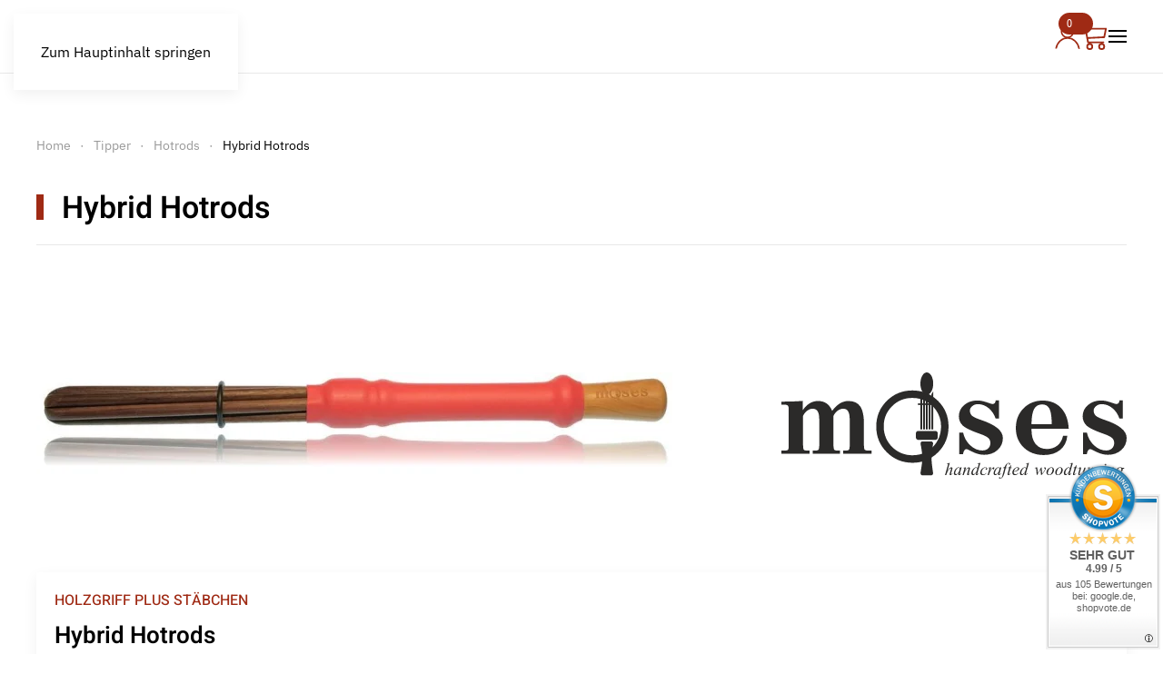

--- FILE ---
content_type: text/html; charset=utf-8
request_url: https://bodhran-info.de/de/tipper/hotrods/hybrid-hotrods
body_size: 25107
content:
<!DOCTYPE html>
<html lang="de-de" dir="ltr">
    <head>
        <meta name="viewport" content="width=device-width, initial-scale=1">
        <link rel="icon" href="/images/basics/favicon.png" sizes="any">
                <link rel="apple-touch-icon" href="/images/basics/touchicon.png">
        <meta charset="utf-8">
	<meta name="rights" content="bodhran, bodhrán, irish music, irische Musik, Irland, Celtic, tipper, cipin,framedrum, Rolf, Wagels, keltische Musik, drumming, bodhrán, Bodhran, Infos  zur Spielweise,Workshops mit Rolf Wagels, Rahmentrommel, Shop, Hedwitschak, tipper, Hot rod, CD, buy, kaufen, Rolf Wagels, Karola Wagels, Coreline, RWE, CBss, EMsig, TrHED, Rebellion drums, tipper, Moises">
	<meta name="robots" content="max-snippet:-1, max-image-preview:large, max-video-preview:-1">
	<meta name="description" content="Bodhran und Tipper kaufen, Workshops mit Rolf Wagels, Rahmentrommel, Hedwitschak, Rolf Wagels, Karola Wagels, Stevie Moises">
	<title>::bodhran-info:: – Hybrid Hotrods</title>
	<link href="https://bodhran-info.de/de/tipper/hotrods/hybrid-hotrods" rel="alternate" hreflang="de-DE">
	<link href="https://bodhran-info.de/en/tippers/hotrods/hybrid-hotrods" rel="alternate" hreflang="en-GB">
	<link href="https://bodhran-info.de/de/component/finder/search?format=opensearch&amp;Itemid=191" rel="search" title="OpenSearch ::bodhran-info::" type="application/opensearchdescription+xml">
	<link href="/favicon.ico" rel="icon" type="image/vnd.microsoft.icon">
<link href="/media/vendor/awesomplete/css/awesomplete.css?1.1.7" rel="stylesheet">
	<link href="/media/vendor/joomla-custom-elements/css/joomla-alert.min.css?0.4.1" rel="stylesheet">
	<link href="/media/system/css/joomla-fontawesome.min.css?4.5.33" rel="preload" as="style" onload="this.onload=null;this.rel='stylesheet'">
	<link href="/templates/yootheme/css/theme.12.css?1766414003" rel="stylesheet">
	<link href="https://bodhran-info.de/components/com_jshopping/css/yootheme.css?9cae2a" rel="stylesheet">
	<link href="https://bodhran-info.de/components/com_jshopping/css/addons/cartajax.css?9cae2a" rel="stylesheet">
	<link href="https://bodhran-info.de/components/com_jshopping/css/addons/cartajax_attributes.css?9cae2a" rel="stylesheet">
	<link href="https://bodhran-info.de/components/com_jshopping/css/addons/cartajax_adv.css?9cae2a" rel="stylesheet">
	<link href="https://bodhran-info.de/modules/mod_jshopping_universal/css/style.css" rel="stylesheet">
	<link href="/media/plg_system_jcepro/site/css/content.min.css?86aa0286b6232c4a5b58f892ce080277" rel="stylesheet">
	<link href="/media/mod_languages/css/template.min.css?9cae2a" rel="stylesheet">
<script src="/media/vendor/jquery/js/jquery.min.js?3.7.1"></script>
	<script src="/media/legacy/js/jquery-noconflict.min.js?504da4"></script>
	<script src="/media/vendor/awesomplete/js/awesomplete.min.js?1.1.7" defer></script>
	<script type="application/json" class="joomla-script-options new">{"bootstrap.modal":{"#cartajaxCartModal":{"keyboard":true,"focus":true},"#cartajaxWishlistModal":{"keyboard":true,"focus":true}},"joomla.jtext":{"JLIB_JS_AJAX_ERROR_OTHER":"Beim Abrufen von JSON-Daten wurde ein HTTP-Statuscode %s zurückgegeben.","JLIB_JS_AJAX_ERROR_PARSE":"Ein Parsing-Fehler trat bei der Verarbeitung der folgenden JSON-Daten auf:<br><code style='color:inherit;white-space:pre-wrap;padding:0;margin:0;border:0;background:inherit;'>%s<\/code>","ERROR":"Fehler","MESSAGE":"Nachricht","NOTICE":"Hinweis","WARNING":"Warnung","JCLOSE":"Schließen","JOK":"OK","JOPEN":"Öffnen"},"finder-search":{"url":"\/de\/component\/finder\/?task=suggestions.suggest&amp;format=json&amp;tmpl=component&amp;Itemid=191"},"system.paths":{"root":"","rootFull":"https:\/\/bodhran-info.de\/","base":"","baseFull":"https:\/\/bodhran-info.de\/"},"csrf.token":"c9c08495dee5a8225a545fc9588f4b39"}</script>
	<script src="/media/system/js/core.min.js?a3d8f8"></script>
	<script src="/media/vendor/webcomponentsjs/js/webcomponents-bundle.min.js?2.8.0" nomodule defer></script>
	<script src="/media/vendor/bootstrap/js/alert.min.js?5.3.8" type="module"></script>
	<script src="/media/vendor/bootstrap/js/button.min.js?5.3.8" type="module"></script>
	<script src="/media/vendor/bootstrap/js/carousel.min.js?5.3.8" type="module"></script>
	<script src="/media/vendor/bootstrap/js/collapse.min.js?5.3.8" type="module"></script>
	<script src="/media/vendor/bootstrap/js/dropdown.min.js?5.3.8" type="module"></script>
	<script src="/media/vendor/bootstrap/js/modal.min.js?5.3.8" type="module"></script>
	<script src="/media/vendor/bootstrap/js/offcanvas.min.js?5.3.8" type="module"></script>
	<script src="/media/vendor/bootstrap/js/popover.min.js?5.3.8" type="module"></script>
	<script src="/media/vendor/bootstrap/js/scrollspy.min.js?5.3.8" type="module"></script>
	<script src="/media/vendor/bootstrap/js/tab.min.js?5.3.8" type="module"></script>
	<script src="/media/vendor/bootstrap/js/toast.min.js?5.3.8" type="module"></script>
	<script src="/media/com_finder/js/finder.min.js?755761" type="module"></script>
	<script src="/media/system/js/joomla-hidden-mail.min.js?80d9c7" type="module"></script>
	<script src="/media/system/js/messages.min.js?9a4811" type="module"></script>
	<script src="/templates/yootheme/vendor/assets/uikit/dist/js/uikit.min.js?4.5.33"></script>
	<script src="/templates/yootheme/vendor/assets/uikit/dist/js/uikit-icons-design-escapes.min.js?4.5.33"></script>
	<script src="/templates/yootheme/js/theme.js?4.5.33"></script>
	<script src="https://bodhran-info.de/components/com_jshopping/js/functions.js?9cae2a"></script>
	<script src="https://bodhran-info.de/components/com_jshopping/js/addons/cartajax.js?9cae2a"></script>
	<script src="https://bodhran-info.de/components/com_jshopping/js/addons/cartajax_attributes.js?9cae2a"></script>
	<script src="https://bodhran-info.de/components/com_jshopping/js/addons/cartajax_plugin.js?9cae2a"></script>
	<script src="https://bodhran-info.de/components/com_jshopping/js/addons/cartajax_adv.js?9cae2a"></script>
	<script src="/media/com_widgetkit/js/maps.js" defer></script>
	<script>var jshopParams = jshopParams || {};jshopParams.liveurl="https://bodhran-info.de/";</script>
	<script type="application/ld+json">{"@context":"https://schema.org","@graph":[{"@type":"Organization","@id":"https://bodhran-info.de/#/schema/Organization/base","name":"::bodhran-info::","url":"https://bodhran-info.de/"},{"@type":"WebSite","@id":"https://bodhran-info.de/#/schema/WebSite/base","url":"https://bodhran-info.de/","name":"::bodhran-info::","publisher":{"@id":"https://bodhran-info.de/#/schema/Organization/base"},"potentialAction":{"@type":"SearchAction","target":"https://bodhran-info.de/de/component/finder/search?q={search_term_string}&amp;Itemid=191","query-input":"required name=search_term_string"}},{"@type":"WebPage","@id":"https://bodhran-info.de/#/schema/WebPage/base","url":"https://bodhran-info.de/de/tipper/hotrods/hybrid-hotrods","name":"::bodhran-info:: – Hybrid Hotrods","description":"Bodhran und Tipper kaufen, Workshops mit Rolf Wagels, Rahmentrommel, Hedwitschak, Rolf Wagels, Karola Wagels, Stevie Moises","isPartOf":{"@id":"https://bodhran-info.de/#/schema/WebSite/base"},"about":{"@id":"https://bodhran-info.de/#/schema/Organization/base"},"inLanguage":"de-DE"},{"@type":"Article","@id":"https://bodhran-info.de/#/schema/com_content/article/45","name":"Hybrid Hotrods","headline":"Hybrid Hotrods","inLanguage":"de-DE","articleSection":"Tipper","dateCreated":"2022-05-11T09:15:13+00:00","interactionStatistic":{"@type":"InteractionCounter","userInteractionCount":14428},"isPartOf":{"@id":"https://bodhran-info.de/#/schema/WebPage/base"}}]}</script>
	<script>window.yootheme ||= {}; var $theme = yootheme.theme = {"i18n":{"close":{"label":"Schlie\u00dfen"},"totop":{"label":"Zur\u00fcck nach oben"},"marker":{"label":"\u00d6ffnen"},"navbarToggleIcon":{"label":"Men\u00fc \u00f6ffnen"},"paginationPrevious":{"label":"Vorherige Seite"},"paginationNext":{"label":"N\u00e4chste Seite"},"searchIcon":{"toggle":"Suche \u00f6ffnen","submit":"Suche ausf\u00fchren"},"slider":{"next":"N\u00e4chste Folie","previous":"Vorherige Folie","slideX":"Folie %s","slideLabel":"%s von %s"},"slideshow":{"next":"N\u00e4chste Folie","previous":"Vorherige Folie","slideX":"Folie %s","slideLabel":"%s von %s"},"lightboxPanel":{"next":"N\u00e4chste Folie","previous":"Vorherige Folie","slideLabel":"%s von %s","close":"Schlie\u00dfen"}}};</script>
	<script type="text/javascript">
                                        jshop.currency_code = "€";
                                        jshop.format_currency = "Symb 00";
                                        jshop.decimal_count = "2";
                                        jshop.decimal_symbol = ",";
                                        jshop.thousand_separator = ".";
                                        </script>
	<script type="text/javascript">
                                        var cartajax = cartajax || {};
                                        cartajax.base = "https://bodhran-info.de/";
                                        cartajax.add_base = "/de/warenkorb/add?ajax=1";
                                        cartajax.remove_base = "/de/warenkorb/delete?ajax=1";
                                        cartajax.remove_base_wishlist = "/de/shop/wishlist/delete?ajax=1";
                                        cartajax.reload_base = "/de/warenkorb?ajax=1&format=json";
                                        cartajax.controller = "";
                                        cartajax.form_base = "/de/shop/cartajaxattributes?ajax=1";
                                        cartajax.buy_base = "/de/warenkorb/add";
                                        cartajax.compare_base = "/de/shop/addon_compare/add";
                                        cartajax.images_base = "https://bodhran-info.de/components/com_jshopping/files/img_products";
                                        cartajax.decimal_count = 2;
                                        cartajax.decimal_symbol = ",";
                                        cartajax.thousand_separator = ".";
                                        cartajax.freeattributes = {"1":"Starterpaket"};
                                        </script>
	<script type="text/javascript">cartajax.preload_attribute_value=1;</script>
	<script type='text/javascript'>
                                            var cartajax = cartajax || {};
                                            var cartajax_html = '/de/shop/cartajax';
                                            var cartajax_added_product_id = null;
                                            cartajax.translate_available = "verf\u00fcgbar";
                                            cartajax.translate_not_available = "Die ausgew\u00e4hlte Option ist nicht verf\u00fcgbar.";
                                            cartajax.old_price_description = '';
                                            cartajax.show_product_in_cart_message = 0;                                            
                                            cartajax.show_popup_message = 1;
											cartajax.show_popup_message_back_close = 0;
                                            cartajax.config_add_to_wishlist = 0;
                                            cartajax.jshopConfig = {"decimal_count":"2","decimal_symbol":",","currency_code":"\u20ac","noimage":"noimage.gif"};
                                         </script>
	<script data-preview="diff">UIkit.icon.add({"bootstrap--info-circle":"<svg xmlns=\"http:\/\/www.w3.org\/2000\/svg\" fill=\"currentColor\" viewBox=\"0 0 16 16\" width=\"20\" height=\"20\"><path d=\"M8 15A7 7 0 118 1a7 7 0 010 14zm0 1A8 8 0 108 0a8 8 0 000 16z\"\/><path d=\"M8.93 6.588l-2.29.287-.082.38.45.083c.294.07.352.176.288.469l-.738 3.468c-.194.897.105 1.319.808 1.319.545 0 1.178-.252 1.465-.598l.088-.416c-.2.176-.492.246-.686.246-.275 0-.375-.193-.304-.533L8.93 6.588zM9 4.5a1 1 0 11-2 0 1 1 0 012 0z\"\/><\/svg>"})</script>
	<link rel="apple-touch-icon" sizes="180x180" href="/apple-touch-icon.png">
<link rel="icon" type="image/png" sizes="32x32" href="/favicon-32x32.png">
<link rel="icon" type="image/png" sizes="16x16" href="/favicon-16x16.png">
<link rel="manifest" href="/site.webmanifest">
<link rel="mask-icon" href="/safari-pinned-tab.svg" color="#5bbad5">
<meta name="msapplication-TileColor" content="#da532c">
<meta name="theme-color" content="#ffffff">
<script src="https://apps.elfsight.com/p/platform.js" defer></script>
<script>function loadScript(a){var b=document.getElementsByTagName("head")[0],c=document.createElement("script");c.type="text/javascript",c.src="https://tracker.metricool.com/resources/be.js",c.onreadystatechange=a,c.onload=a,b.appendChild(c)}loadScript(function(){beTracker.t({hash:"20e87f73049b3a0e3fd1fc35054b8fd2"})});</script>
	<link href="https://bodhran-info.de/de/tipper/hotrods/hybrid-hotrods" rel="alternate" hreflang="x-default">
	<script type="text/javascript">
                                cartajax.empty_cart_text = "Keine Produkte im Warenkorb";
                                cartajax.showImage = 0;
                                cartajax.delay = 3000;
                                cartajax.showEan = 0;
                                cartajax.open_info = 0;
                                cartajax.const_product_quantity = "Anzahl: ";
                                cartajax.const_product_ean = "EAN: ";
                                cartajax.const_product_price = "Preis: ";
                                cartajax.const_show_products = "Produkte anzeigen";
                                cartajax.const_hide_products = "Produkte ausblenden";
                                cartajax.count_products = 0;
                                cartajax.jshopConfig = {"decimal_count":"2","decimal_symbol":",","currency_code":"\u20ac","noimage":"noimage.gif"};
                                </script>
	<script type="text/javascript">
                            if (jQuery.isArray(cartajax.advModules)){
                                cartajax.advModules.push("152");
                            } else {
                                cartajax.advModules = new Array("152");
                            }
                        </script>
	<script type="text/javascript">
                            if (jQuery.isArray(cartajax.advModules)){
                                cartajax.advModules.push("155");
                            } else {
                                cartajax.advModules = new Array("155");
                            }
                        </script>
	<!-- Start: Google Strukturierte Daten -->
<script type="application/ld+json" data-type="gsd">
{
    "@context": "https://schema.org",
    "@type": "LocalBusiness",
    "@id": "https://bodhran-info.de/de/tipper/hotrods/hybrid-hotrods#localbusiness2",
    "name": "Bodhran Showroom",
    "image": "https://bodhran-info.de/",
    "url": "https://bodhran-info.de/de/tipper/hotrods/hybrid-hotrods",
    "telephone": "+49 5175 9569909",
    "address": {
        "@type": "PostalAddress",
        "streetAddress": "An der Kapelle 10",
        "addressCountry": "DE",
        "addressLocality": "Schwüblingsen",
        "addressRegion": "Uetze",
        "postalCode": "31311"
    },
    "geo": {
        "@type": "GeoCoordinates",
        "latitude": "52.41121360416617",
        "longitude": "10.138010555434875"
    },
    "aggregateRating": {
        "@type": "AggregateRating",
        "ratingValue": "4.6",
        "reviewCount": "223",
        "worstRating": 0,
        "bestRating": 5
    }
}
</script>
<!-- End: Google Strukturierte Daten -->

    <script src="/media/com_rsform/js/script.min.js"></script>
<script src="/media/com_rsform/js/hashcash/sha256.min.js"></script>
<script src="/media/com_rsform/js/hashcash/hashcash.min.js"></script>
<link rel="stylesheet" href="/media/com_rsform/css/front.min.css" />
<script>
RSFormProUtils.addEvent(window, 'load', function(){
	RSFormPro.setHTML5Validation('3', false, {"parent":"","field":"uk-form-danger"}, 0);  
});
</script>
<!-- Matomo -->
<script>
  var _paq = window._paq = window._paq || [];
  /* tracker methods like "setCustomDimension" should be called before "trackPageView" */
  _paq.push(['trackPageView']);
  _paq.push(['enableLinkTracking']);
  (function() {
    var u="https://www.kreativquadrat.at/piwik/";
    _paq.push(['setTrackerUrl', u+'matomo.php']);
    _paq.push(['setSiteId', '124']);
    var d=document, g=d.createElement('script'), s=d.getElementsByTagName('script')[0];
    g.async=true; g.src=u+'matomo.js'; s.parentNode.insertBefore(g,s);
  })();
</script>
<!-- End Matomo Code -->

</head>
    <body class="">

        <div class="uk-hidden-visually uk-notification uk-notification-top-left uk-width-auto">
            <div class="uk-notification-message">
                <a href="#tm-main" class="uk-link-reset">Zum Hauptinhalt springen</a>
            </div>
        </div>

                <div class="tm-page-container uk-clearfix">

            
            
        
        
        <div class="tm-page uk-margin-auto">

                        


<header class="tm-header-mobile uk-hidden@l">


        <div uk-sticky cls-active="uk-navbar-sticky" sel-target=".uk-navbar-container">
    
        <div class="uk-navbar-container">

            <div class="uk-container uk-container-expand">
                <nav class="uk-navbar" uk-navbar="{&quot;container&quot;:&quot;.tm-header-mobile &gt; [uk-sticky]&quot;}">

                                        <div class="uk-navbar-left">

                                                    
<div class="uk-navbar-item" id="module-124">

    
    
<div class="uk-margin-remove-last-child custom" ><p><a href="/index.php" class="uk-logo"> <img src="/images/logo.svg" title="logo image" alt="Bodhran Info" width="181" height="26" /></a></p></div>

</div>

                        
                        
                    </div>
                    
                    
                                        <div class="uk-navbar-right">

                    <a title="Anmelden" href="/de/component/jshopping/user/login"><span uk-icon="icon: user; width: 30; height: 30;" style="color:#9F2A14; margin-left: 7px" class="uk-icon"></span></a>
                    <a title="Warenkorb" style="color:#9F2A14;" href="/de/component/jshopping/cart">
                    <span uk-icon="icon: bootstrap--cart3; width: 30; height: 30;" class="uk-icon"><svg xmlns="http://www.w3.org/2000/svg" fill="currentColor" viewBox="0 0 16 16" width="30" height="30"><path d="M0 1.5A.5.5 0 01.5 1H2a.5.5 0 01.485.379L2.89 3H14.5a.5.5 0 01.49.598l-1 5a.5.5 0 01-.465.401l-9.397.472L4.415 11H13a.5.5 0 010 1H4a.5.5 0 01-.491-.408L2.01 3.607 1.61 2H.5a.5.5 0 01-.5-.5zM3.102 4l.84 4.479 9.144-.459L13.89 4H3.102zM5 12a2 2 0 100 4 2 2 0 000-4zm7 0a2 2 0 100 4 2 2 0 000-4zm-7 1a1 1 0 110 2 1 1 0 010-2zm7 0a1 1 0 110 2 1 1 0 010-2z"></path></svg></span></a>
                    
<div class="uk-panel" id="module-155">

    
    <div class = "cartajax_adv_module" id = "cartajax-advanced-module155">
    <div class="cartajax-module">
        <span class="jshop_quantity_cart">0</span>
    </div>
</div>
</div>


                                                    <a uk-toggle href="#tm-dialog-mobile" class="uk-navbar-toggle">

        
        <div uk-navbar-toggle-icon></div>

        
    </a>
                        
                        

                    </div>
                    
                </nav>
            </div>

        </div>

        </div>
    



        <div id="tm-dialog-mobile" uk-offcanvas="container: true; overlay: true" mode="slide" flip>
        <div class="uk-offcanvas-bar uk-flex uk-flex-column">

                        <button class="uk-offcanvas-close uk-close-large" type="button" uk-close uk-toggle="cls: uk-close-large; mode: media; media: @s"></button>
            
                        <div class="uk-margin-auto-bottom">
                
<div class="uk-grid uk-child-width-1-1" uk-grid>    <div>
<div class="uk-panel" id="module-tm-3">

    
    <ul class="uk-grid uk-flex-inline uk-flex-middle uk-flex-nowrap uk-grid-small">                    <li><a href="https://www.youtube.com/user/bodhraninfo" class="uk-preserve-width uk-icon-link" rel="noreferrer" target="_blank"><span uk-icon="icon: youtube;"></span></a></li>
                    <li><a href="https://www.facebook.com/bodhran.info" class="uk-preserve-width uk-icon-link" rel="noreferrer" target="_blank"><span uk-icon="icon: facebook;"></span></a></li>
                    <li><a href="https://twitter.com/bodhraninfo" class="uk-preserve-width uk-icon-link" rel="noreferrer" target="_blank"><span uk-icon="icon: twitter;"></span></a></li>
                    <li><a href="https://www.instagram.com/bodhran.info/" class="uk-preserve-width uk-icon-link" rel="noreferrer" target="_blank"><span uk-icon="icon: instagram;"></span></a></li>
            </ul>
</div>
</div>    <div>
<div class="uk-panel" id="module-tm-1">

    
    

    <form id="search-tm-1" action="/de/component/finder/search?Itemid=191" method="get" role="search" class="uk-search js-finder-searchform uk-search-default uk-width-1-1"><span uk-search-icon></span><input name="q" class="js-finder-search-query uk-search-input" placeholder="Suche" required aria-label="Suche" type="search"><input type="hidden" name="Itemid" value="191"></form>
    

</div>
</div>    <div>
<div class="uk-panel uk-text-center" id="module-129">

    
    
<div class="uk-panel mod-languages">

    
    
        <ul class="uk-subnav">
                                            <li class="uk-active">
                    <a style="display: flex !important;" href="https://bodhran-info.de/de/tipper/hotrods/hybrid-hotrods">
                                                    <img title="Deutsch (Deutschland)" src="/media/mod_languages/images/de_de.gif" alt="Deutsch (Deutschland)">                                            </a>
                </li>
                                                            <li >
                    <a style="display: flex !important;" href="/en/tippers/hotrods/hybrid-hotrods">
                                                    <img title="English (United Kingdom)" src="/media/mod_languages/images/en_gb.gif" alt="English (United Kingdom)">                                            </a>
                </li>
                                    </ul>

    
    
</div>

</div>
</div>    <div>
<div class="uk-panel" id="module-133">

    
    
<ul class="uk-nav uk-nav-default" uk-scrollspy-nav="closest: li; scroll: true;">
    
	<li class="item-174 uk-parent"><a href="#" class="headline"><div>Bodhráns<div class="uk-nav-subtitle">& Rahmentrommeln</div></div></a>
	<ul class="uk-nav-sub">

		<li class="item-373"><a href="/de/bodhrans/ueberblick">Überblick</a></li>
		<li class="item-175"><a href="/de/bodhrans/coreline">CoreLine</a></li>
		<li class="item-215"><a href="/de/bodhrans/expressconfigurhedor">ExpressConfigurHEDor</a></li>
		<li class="item-346 uk-nav-divider"></li>
		<li class="item-345 uk-nav-header">Signature Serien:</li>
		<li class="item-206"><a href="/de/bodhrans/rwe">RWE</a></li>
		<li class="item-207"><a href="/de/bodhrans/cbss">CBss</a></li>
		<li class="item-208"><a href="/de/bodhrans/emsig">EMsig</a></li>
		<li class="item-209"><a href="/de/bodhrans/monss">MONss</a></li>
		<li class="item-348 uk-nav-header">Special Editions:</li>
		<li class="item-880"><a href="/de/bodhrans/hedge">HEDge</a></li>
		<li class="item-211"><a href="/de/bodhrans/trhed">TrHED</a></li>
		<li class="item-327"><a href="/de/bodhrans/dordran">Dordrán</a></li>
		<li class="item-213"><a href="/de/bodhrans/starthed">StartHED</a></li>
		<li class="item-347 uk-nav-divider"></li>
		<li class="item-214"><a href="/de/bodhrans/sparpakete">Sparpakete</a></li>
		<li class="item-216"><a href="/de/bodhrans/rahmentrommeln">Rahmentrommeln</a></li>
		<li class="item-219"><a href="/de/bodhrans/bodhrans-zur-miete">Bodhráns zur Miete</a></li>
		<li class="item-220"><a href="/de/bodhrans/schnaeppchen">Schnäppchen Ecke</a></li></ul></li>
	<li class="item-217 uk-active uk-parent"><a href="#" class="headline"><div>Tipper<div class="uk-nav-subtitle">& Hotrods</div></div></a>
	<ul class="uk-nav-sub">

		<li class="item-374"><a href="/de/tipper/ueberblick">Überblick</a></li>
		<li class="item-360 uk-nav-header">Nach Typ:</li>
		<li class="item-225"><a href="/de/tipper/tipper">Holztipper</a></li>
		<li class="item-226 uk-active uk-parent"><a href="/de/tipper/hotrods">Hotrods</a>
		<ul>

			<li class="item-335"><a href="/de/tipper/hotrods/classic-hotrods">Classic Hotrods</a></li>
			<li class="item-338 uk-active"><a href="/de/tipper/hotrods/hybrid-hotrods">Hybrid Hotrods</a></li></ul></li>
		<li class="item-227 uk-parent"><a href="/de/tipper/effekt">Effekttipper</a>
		<ul>

			<li class="item-361"><a href="/de/tipper/effekt/schlitztipper">Schlitztipper</a></li>
			<li class="item-362"><a href="/de/tipper/effekt/buersten-und-filz">Bürsten und Filz</a></li></ul></li>
		<li class="item-343 uk-nav-divider"></li>
		<li class="item-344 uk-nav-header">Serien:</li>
		<li class="item-228"><a href="/de/tipper/mogrip">MoGrip Tipper</a></li>
		<li class="item-363"><a href="/de/tipper/hedrods">HEDrods</a></li>
		<li class="item-340"><a href="/de/tipper/bellrods">BELLrods</a></li>
		<li class="item-230"><a href="/de/tipper/hed">HED Tipper</a></li>
		<li class="item-364 uk-nav-divider"></li>
		<li class="item-339 uk-nav-header">Signature Tipper:</li>
		<li class="item-239"><a href="/de/tipper/rwe-grip">RWE-Grip (Rolf Wagels)</a></li>
		<li class="item-341"><a href="/de/tipper/cbss-bodhrods">Bodhrods (Cormac Byrne)</a></li>
		<li class="item-342"><a href="/de/tipper/emo">EMo (Eamon Murray)</a></li>
		<li class="item-229"><a href="/de/tipper/monster">MONster (Martin O'Neill)</a></li>
		<li class="item-1915"><a href="/de/tipper/buzzer">Buzzer (Robbie Walsh)</a></li></ul></li>
	<li class="item-218 uk-parent"><a href="#" class="headline"><div>Extras<div class="uk-nav-subtitle">Taschen & Zubehör</div></div></a>
	<ul class="uk-nav-sub">

		<li class="item-423"><a href="/de/extras/ueberblick">Überblick</a></li>
		<li class="item-232"><a href="/de/extras/taschen">Taschen</a></li>
		<li class="item-231"><a href="/de/extras/zubehoer">Zubehör</a></li>
		<li class="item-1465"><a href="/de/extras/felle-und-rahmen-fuer-changehed">Felle und Rahmen für ChangeHED</a></li>
		<li class="item-1495"><a href="/de/extras/felle-fuer-hedge-und-rebellion">Felle für HEDge und Rebellion</a></li>
		<li class="item-233"><a href="/de/extras/lernmaterial">Lernmaterial</a></li>
		<li class="item-235"><a href="/de/extras/cds">CDs</a></li>
		<li class="item-236"><a href="/de/extras/gutscheine">Gutscheine</a></li></ul></li>
	<li class="item-149 uk-parent"><a href="#" class="headline"><div>Info<div class="uk-nav-subtitle">Wissen & Blog</div></div></a>
	<ul class="uk-nav-sub">

		<li class="item-399 uk-nav-header"><span class="uk-margin-small-right" uk-icon="icon: bootstrap--info-circle;"></span> Info Bodhráns</li>
		<li class="item-172"><a href="/de/info/die-bodhran">Was ist eine Bodhrán?</a></li>
		<li class="item-223"><a href="/de/info/geschichte">Geschichte</a></li>
		<li class="item-242"><a href="/de/info/ratgeber-bodhrankauf">Ratgeber Bodhránkauf</a></li>
		<li class="item-1488"><a href="/de/info/pflege-und-stimmen">Pflege und Stimmen</a></li>
		<li class="item-1489 uk-nav-divider"></li>
		<li class="item-400 uk-nav-header"><span class="uk-margin-small-right" uk-icon="icon: bootstrap--info-circle;"></span> Info Tipper</li>
		<li class="item-416"><a href="/de/info/ueber-hoelzer">Hölzer</a></li>
		<li class="item-417"><a href="/de/info/ueber-klang">Klang</a></li>
		<li class="item-415 uk-nav-header"><span class="uk-margin-small-right" uk-icon="icon: bootstrap--info-circle;"></span> Info Felle</li>
		<li class="item-1484"><a href="/de/info/unsere-trommelfelle">Unsere Trommelfelle</a></li>
		<li class="item-243"><a href="/de/info/tipper">Felle &amp; Tipper</a></li>
		<li class="item-244"><a href="/de/info/das-lambeg-fell">Das Lambeg Fell</a></li>
		<li class="item-1490 uk-nav-divider"></li>
		<li class="item-1485 uk-nav-header"><span class="uk-margin-small-right" uk-icon="icon: bootstrap--info-circle;"></span> Info Technologien</li>
		<li class="item-245"><a href="/de/info/der-kompressorstimmrahmen">Der Kompressorstimmrahmen</a></li>
		<li class="item-246"><a href="/de/info/changehed">Das ChangeHED System</a></li>
		<li class="item-247"><a href="/de/info/die-isolathed-technologie">Die IsolatHED Technologie</a></li></ul></li>
	<li class="item-150 uk-parent"><a href="#" class="headline"><div>Über...<div class="uk-nav-subtitle">Bio & Termine</div></div></a>
	<ul class="uk-nav-sub">

		<li class="item-163"><a href="/de/ueber/ueber-mich">Über mich</a></li>
		<li class="item-420"><a href="/de/ueber/ueber-bodhran-info">Über bodhrán-info</a></li>
		<li class="item-176"><a href="/de/ueber/ueber-unseren-showroom">Über unseren Showroom</a></li>
		<li class="item-169"><a href="/de/ueber/workshops">Über Workshops &amp; Termine</a></li></ul></li>
	<li class="item-185 uk-parent"><a href="#" class="headline"><div>Media<div class="uk-nav-subtitle">Video & Sound</div></div></a>
	<ul class="uk-nav-sub">

		<li class="item-186"><a href="/de/medien/bilder">Bilder</a></li>
		<li class="item-187"><a href="/de/medien/sound">Sound</a></li>
		<li class="item-188"><a href="/de/medien/video">Video</a></li></ul></li></ul>

</div>
</div></div>
            </div>
            
            
        </div>
    </div>
    
    
    

</header>



<div class="tm-toolbar tm-toolbar-default uk-visible@l">
    <div class="uk-container uk-flex uk-flex-middle uk-container-xlarge">

                <div>
            <div class="uk-grid-medium uk-child-width-auto uk-flex-middle" uk-grid="margin: uk-margin-small-top">

                                <div>
<div class="uk-panel" id="module-114">

    
    
<ul class="uk-subnav uk-subnav-divider" uk-dropnav="{&quot;boundary&quot;:&quot;false&quot;,&quot;container&quot;:&quot;body&quot;}">
    
	<li class="item-146"><a href="/de/anmeldung-registrierung">Anmeldung/Registrierung</a></li>
	<li class="item-147"><a href="/de/zahlung-versand">Zahlung &amp; Versand</a></li>
	<li class="item-152"><a href="/de/kontakt">Kontakt</a></li></ul>

</div>
</div><div>
<div class="uk-panel" id="module-220">

    
    

    <form id="search-220" action="/de/component/finder/search?f=1&amp;Itemid=101" method="get" role="search" class="uk-search js-finder-searchform uk-search-default"><span uk-search-icon></span><input name="q" class="js-finder-search-query uk-search-input" placeholder="Suche" required aria-label="Suche" type="search"><input type="hidden" name="f" value="1"><input type="hidden" name="Itemid" value="101"></form>
    

</div>
</div>
                
                
            </div>
        </div>
        
                <div class="uk-margin-auto-left">
            <div class="uk-grid-medium uk-child-width-auto uk-flex-middle" uk-grid="margin: uk-margin-small-top">
                <div>
<div class="uk-panel" id="module-115">

    
    
<div class="uk-panel mod-languages">

    
    
        <ul class="uk-subnav">
                                            <li class="uk-active">
                    <a style="display: flex !important;" href="https://bodhran-info.de/de/tipper/hotrods/hybrid-hotrods">
                                                    <img title="Deutsch (Deutschland)" src="/media/mod_languages/images/de_de.gif" alt="Deutsch (Deutschland)">                                            </a>
                </li>
                                                            <li >
                    <a style="display: flex !important;" href="/en/tippers/hotrods/hybrid-hotrods">
                                                    <img title="English (United Kingdom)" src="/media/mod_languages/images/en_gb.gif" alt="English (United Kingdom)">                                            </a>
                </li>
                                    </ul>

    
    
</div>

</div>
</div><div>
<div class="uk-panel" id="module-tm-2">

    
    <ul class="uk-grid uk-flex-inline uk-flex-middle uk-flex-nowrap uk-grid-small">                    <li><a href="https://www.instagram.com/bodhran.info/" class="uk-preserve-width uk-icon-button" rel="noreferrer" target="_blank"><span uk-icon="icon: instagram;"></span></a></li>
                    <li><a href="https://www.facebook.com/bodhran.info" class="uk-preserve-width uk-icon-button" rel="noreferrer" target="_blank"><span uk-icon="icon: facebook;"></span></a></li>
                    <li><a href="https://www.youtube.com/user/bodhraninfo" class="uk-preserve-width uk-icon-button" rel="noreferrer" target="_blank"><span uk-icon="icon: youtube;"></span></a></li>
                    <li><a href="mailto:post@bodhran-info.de" class="uk-preserve-width uk-icon-button" rel="noreferrer" target="_blank"><span uk-icon="icon: mail;"></span></a></li>
                    <li><a href="https://chat.whatsapp.com/IIJf53Uvolj1fgrPtERyLi" class="uk-preserve-width uk-icon-button" rel="noreferrer" target="_blank"><span uk-icon="icon: whatsapp;"></span></a></li>
            </ul>
</div>
</div>
            </div>
        </div>
        
    </div>
</div>

<header class="tm-header uk-visible@l">



        <div uk-sticky media="@l" cls-active="uk-navbar-sticky" sel-target=".uk-navbar-container">
    
        <div class="uk-navbar-container">

            <div class="uk-container uk-container-xlarge">
                <nav class="uk-navbar" uk-navbar="{&quot;align&quot;:&quot;center&quot;,&quot;container&quot;:&quot;.tm-header &gt; [uk-sticky]&quot;,&quot;boundary&quot;:&quot;.tm-header .uk-navbar-container&quot;}">

                                        <div class="uk-navbar-left ">

                                                    
<div class="uk-navbar-item" id="module-123">

    
    
<div class="uk-margin-remove-last-child custom" ><p><a href="/index.php" class="uk-navbar-item uk-logo"> <img src="/images/logo.svg" title="logo image" alt="Bodhran Info" width="300" /></a></p></div>

</div>

                        
                        
                        
                    </div>
                    
                    
                                        <div class="uk-navbar-right">

                                                    
<div class="uk-navbar-item" id="module-1">

    
    
<ul class="uk-navbar-nav" uk-scrollspy-nav="closest: li; scroll: true; target: &gt; * &gt; a[href];">
    
	<li class="item-174 uk-parent"><a href="#" class="headline"><div>Bodhráns <span uk-navbar-parent-icon></span><div class="uk-navbar-subtitle">& Rahmentrommeln</div></div></a>
	<div class="uk-drop uk-navbar-dropdown" pos="bottom-center" stretch="x" boundary=".tm-header .uk-navbar"><div class="uk-grid tm-grid-expand uk-grid-column-medium uk-grid-row-small uk-grid-margin-small" uk-grid>
<div class="uk-width-1-1@s uk-width-1-3@m">
    
        
            
            
            
                
                    
<div class="uk-panel uk-margin-remove-first-child uk-margin uk-width-large">
    
        
            
                
            
            
                                                
                
                    

        
                <div class="el-title uk-h2 uk-margin-top uk-margin-remove-bottom">                        Bodhráns                    </div>        
                <div class="el-meta uk-text-meta uk-margin-top">Große Auswahl</div>        
    
        
        
                <div class="el-content uk-panel uk-margin-top"><p><span>Wir bieten eine große Auswahl an verschiedenen Modellen mit teils sehr unterschiedlichen Sound- und Designeigenschaften, die für unterschiedliche Bedürfnisse und Wünsche entwickelt wurden.</span></p>
<p>Für eine schnelle Orientierung ist der <a href="/de/bodhrans/ueberblick">Überblick</a> der ideale Einstieg, um die passende Lösung zu finden.</p></div>        
        
                <div class="uk-margin-medium-top"><a href="/de/bodhrans/ueberblick" class="el-link uk-button uk-button-primary">Hier geht's zum Überblick</a></div>        

                
                
            
        
    
</div>
                
            
        
    
</div>
<div class="uk-width-1-4@s uk-width-1-6@m">
    
        
            
            
            
                
                    
<div class="uk-h6 uk-text-primary">        CoreLine und EC    </div>
<div>
    
    
        
        <ul class="uk-margin-remove-bottom uk-nav uk-nav-default uk-nav-divider">                                <li class="el-item ">
<a class="el-link" href="/de/bodhrans/coreline">
    
        
                <div>
            CoreLine            <div class="uk-nav-subtitle">Mittelklasse</div>        </div>
        
    
</a></li>
                                            <li class="el-item ">
<a class="el-link" href="/de/bodhrans/expressconfigurhedor">
    
        
                <div>
            ExpressConfigurHEDor             <div class="uk-nav-subtitle">Selbst gestalten</div>        </div>
        
    
</a></li>
                            </ul>
        
    
    
</div>
                
            
        
    
</div>
<div class="uk-width-1-4@s uk-width-1-6@m">
    
        
            
            
            
                
                    
<div class="uk-h6 uk-text-primary">        Signature Lines    </div>
<div>
    
    
        
        <ul class="uk-margin-remove-bottom uk-nav uk-nav-default uk-nav-divider">                                <li class="el-item ">
<a class="el-link" href="/de/bodhrans/rwe">
    
        
                <div>
            RWE            <div class="uk-nav-subtitle">Rolf Wagels Signature Line</div>        </div>
        
    
</a></li>
                                            <li class="el-item ">
<a class="el-link" href="/de/bodhrans/cbss">
    
        
                <div>
            CBSS            <div class="uk-nav-subtitle">Cormac Byrne Signature Line</div>        </div>
        
    
</a></li>
                                            <li class="el-item ">
<a class="el-link" href="/de/bodhrans/emsig">
    
        
                <div>
            EMsig            <div class="uk-nav-subtitle">Eamon Murray Signature Line</div>        </div>
        
    
</a></li>
                                            <li class="el-item ">
<a class="el-link" href="/de/bodhrans/monss">
    
        
                <div>
            MONss            <div class="uk-nav-subtitle">Martin O'Neill Signature Line</div>        </div>
        
    
</a></li>
                            </ul>
        
    
    
</div>
                
            
        
    
</div>
<div class="uk-width-1-4@s uk-width-1-6@m">
    
        
            
            
            
                
                    
<div class="uk-h6 uk-text-primary">        Special Editions    </div>
<div>
    
    
        
        <ul class="uk-margin-remove-bottom uk-nav uk-nav-default uk-nav-divider">                                <li class="el-item ">
<a class="el-link" href="/de/bodhrans/hedge">
    
        
                <div>
            HEDge            <div class="uk-nav-subtitle">Vegan und Synthetisch</div>        </div>
        
    
</a></li>
                                            <li class="el-item ">
<a class="el-link" href="/de/bodhrans/trhed">
    
        
                <div>
            TrHED            <div class="uk-nav-subtitle">Sehr traditionell</div>        </div>
        
    
</a></li>
                                            <li class="el-item ">
<a class="el-link" href="/de/bodhrans/dordran">
    
        
                <div>
            Dordrán            <div class="uk-nav-subtitle">Donal Lunny Bass bodhrán</div>        </div>
        
    
</a></li>
                                            <li class="el-item ">
<a class="el-link" href="/de/bodhrans/starthed">
    
        
                <div>
            StartHED            <div class="uk-nav-subtitle">Kinderbodhrán</div>        </div>
        
    
</a></li>
                            </ul>
        
    
    
</div>
                
            
        
    
</div>
<div class="uk-width-1-4@s uk-width-1-6@m">
    
        
            
            
            
                
                    
<div class="uk-h6 uk-text-primary">        Verschiedenes    </div>
<div>
    
    
        
        <ul class="uk-margin-remove-bottom uk-nav uk-nav-default uk-nav-divider">                                <li class="el-item ">
<a class="el-link" href="/de/bodhrans/sparpakete">
    
        
                <div>
            Sparpakete            <div class="uk-nav-subtitle">Gebündelt sparen</div>        </div>
        
    
</a></li>
                                            <li class="el-item ">
<a class="el-link" href="/de/bodhrans/rahmentrommeln">
    
        
                <div>
            Rahmentrommeln            <div class="uk-nav-subtitle">Murat Coskun Signature Line</div>        </div>
        
    
</a></li>
                                            <li class="el-item ">
<a class="el-link" href="/de/bodhrans/bodhrans-zur-miete">
    
        
                <div>
            Bodhráns zur Miete            <div class="uk-nav-subtitle">Erstmal testen?</div>        </div>
        
    
</a></li>
                                            <li class="el-item ">
<a class="el-link" href="/de/bodhrans/schnaeppchen">
    
        
                <div>
            Schnäppchenecke            <div class="uk-nav-subtitle">Besondere Angebote</div>        </div>
        
    
</a></li>
                            </ul>
        
    
    
</div>
                
            
        
    
</div></div></div></li>
	<li class="item-217 uk-active uk-parent"><a href="#" class="headline"><div>Tipper <span uk-navbar-parent-icon></span><div class="uk-navbar-subtitle">& Hotrods</div></div></a>
	<div class="uk-drop uk-navbar-dropdown" pos="bottom-center" stretch="x" boundary=".tm-header .uk-navbar"><div class="uk-grid tm-grid-expand uk-grid-column-medium uk-grid-row-small uk-grid-margin-small" uk-grid>
<div class="uk-width-1-1@s uk-width-2-5@m">
    
        
            
            
            
                
                    
<div class="uk-panel uk-margin-remove-first-child uk-margin uk-width-large">
    
        
            
                
            
            
                                                
                
                    

        
                <div class="el-title uk-h2 uk-margin-top uk-margin-remove-bottom">                        Tipper                    </div>        
                <div class="el-meta uk-text-meta uk-margin-top">Große Auswahl</div>        
    
        
        
                <div class="el-content uk-panel uk-margin-top"><p>Wir bieten eine große Auswahl an Tippern und Hotrods an, die unterschiedliche Bedürfnisse und Vorlieben abdecken und für verschiedene Einsatzbereiche entwickelt wurden.</p>
<p>Für eine schnelle Orientierung ist der <a href="/de/tipper/ueberblick">Überblick</a> mit Filtermöglichkeiten der ideale Einstieg, um die passende Lösung zu finden.</p></div>        
        
                <div class="uk-margin-medium-top"><a href="/de/tipper/ueberblick" class="el-link uk-button uk-button-primary">Hier geht's zum Überblick</a></div>        

                
                
            
        
    
</div>
                
            
        
    
</div>
<div class="uk-width-1-3@s uk-width-1-5@m">
    
        
            
            
            
                
                    
<div class="uk-h6 uk-text-primary">        Nach Typ    </div>
<div>
    
    
        
        <ul class="uk-margin-remove-bottom uk-nav uk-nav-default">                                <li class="el-item ">
<a class="el-link" href="/de/tipper/tipper">
    
        
                <div>
            Holztipper            <div class="uk-nav-subtitle">hochwertiges Massivholz</div>        </div>
        
    
</a></li>
                                            <li class="uk-nav-divider"></li>
                                            <li class="el-item ">
<a class="el-link" href="/de/tipper/hotrods">
    
        
                <div>
            Hotrods            <div class="uk-nav-subtitle">Wir unterscheiden:</div>        </div>
        
    
</a></li>
                                            <li class="el-item ">
<a class="el-link" href="/de/tipper/hotrods/classic-hotrods">
    
        
                    › Classic Hotrods        
    
</a></li>
                                            <li class="el-item ">
<a class="el-link" href="/de/tipper/hotrods/hybrid-hotrods">
    
        
                    › Hybrid Hotrods        
    
</a></li>
                                            <li class="uk-nav-divider"></li>
                                            <li class="el-item ">
<a class="el-link" href="/de/tipper/effekt">
    
        
                <div>
            Effekttipper            <div class="uk-nav-subtitle">Wir unterscheiden:</div>        </div>
        
    
</a></li>
                                            <li class="el-item ">
<a class="el-link" href="/de/tipper/effekt/schlitztipper">
    
        
                    › Schlitztipper        
    
</a></li>
                                            <li class="el-item ">
<a class="el-link" href="/de/tipper/effekt/buersten-und-filz">
    
        
                    › Bürsten und Filz        
    
</a></li>
                            </ul>
        
    
    
</div>
                
            
        
    
</div>
<div class="uk-width-1-3@s uk-width-1-5@m">
    
        
            
            
            
                
                    
<div class="uk-h6 uk-text-primary">        Nach Serie    </div>
<div>
    
    
        
        <ul class="uk-margin-remove-bottom uk-nav uk-nav-default uk-nav-divider">                                <li class="el-item ">
<a class="el-link" href="/de/tipper/mogrip">
    
        
                <div>
            MoGrip Tipper            <div class="uk-nav-subtitle">Gleicher Griff für alles</div>        </div>
        
    
</a></li>
                                            <li class="el-item ">
<a class="el-link" href="/de/tipper/hedrods">
    
        
                <div>
            HEDrods            <div class="uk-nav-subtitle">Der Standard</div>        </div>
        
    
</a></li>
                                            <li class="el-item ">
<a class="el-link" href="/de/tipper/bellrods">
    
        
                <div>
            Bellrods            <div class="uk-nav-subtitle">Außergewöhnliches Design</div>        </div>
        
    
</a></li>
                                            <li class="el-item ">
<a class="el-link" href="/de/tipper/hed">
    
        
                <div>
            HED Tipper            <div class="uk-nav-subtitle">High End</div>        </div>
        
    
</a></li>
                            </ul>
        
    
    
</div>
                
            
        
    
</div>
<div class="uk-width-1-3@s uk-width-1-5@m">
    
        
            
            
            
                
                    
<div class="uk-h6 uk-text-primary">        Signature Tippers    </div>
<div>
    
    
        
        <ul class="uk-margin-remove-bottom uk-nav uk-nav-default uk-nav-divider">                                <li class="el-item ">
<a class="el-link" href="/de/tipper/rwe-grip">
    
        
                <div>
            RWE-Grip            <div class="uk-nav-subtitle">Rolf Wagels</div>        </div>
        
    
</a></li>
                                            <li class="el-item ">
<a class="el-link" href="/de/tipper/cbss-bodhrods">
    
        
                <div>
            Bodhrods            <div class="uk-nav-subtitle">Cormac Byrne</div>        </div>
        
    
</a></li>
                                            <li class="el-item ">
<a class="el-link" href="/de/tipper/emo">
    
        
                <div>
            EMo            <div class="uk-nav-subtitle">Eamon Murray</div>        </div>
        
    
</a></li>
                                            <li class="el-item ">
<a class="el-link" href="/de/tipper/monster">
    
        
                <div>
            MONster            <div class="uk-nav-subtitle">Martin O'Neill</div>        </div>
        
    
</a></li>
                                            <li class="el-item ">
<a class="el-link" href="/de/tipper/buzzer">
    
        
                <div>
            Buzzer            <div class="uk-nav-subtitle">Robbie Walsh</div>        </div>
        
    
</a></li>
                            </ul>
        
    
    
</div>
                
            
        
    
</div></div></div></li>
	<li class="item-218 uk-parent"><a href="#" class="headline"><div>Extras <span uk-navbar-parent-icon></span><div class="uk-navbar-subtitle">Taschen & Zubehör</div></div></a>
	<div class="uk-drop uk-navbar-dropdown" pos="bottom-center" stretch="x" boundary=".tm-header .uk-navbar"><div class="uk-grid tm-grid-expand uk-child-width-1-1 uk-grid-margin">
<div class="uk-width-1-1@m">
    
        
            
            
            
                
                    
<div>
        <div class="uk-child-width-expand" uk-grid>    
    
                <div>
        
        <ul class="uk-margin-remove-bottom uk-nav uk-nav-secondary">                                <li class="el-item ">
<a class="el-link" href="/de/extras/ueberblick">
    
        <div class="uk-grid uk-grid-small uk-child-width-expand uk-flex-nowrap">            <div class="uk-width-auto"><img src="/images/yootheme/illustration-l-user-working.svg" title="illustration-l-user-working image" alt="illustration-l-user-working ::bodhran-info:: &ndash; Hybrid Hotrods" width="50" height="53" class="el-image" alt loading="eager"></div>            <div>
                Überblick                <div class="uk-nav-subtitle">Alles auf einen Blick</div>            </div>
        </div>
    
</a></li>
                                            <li class="el-item ">
<a class="el-link" href="/de/extras/taschen">
    
        <div class="uk-grid uk-grid-small uk-child-width-expand uk-flex-nowrap">            <div class="uk-width-auto"><picture>
<source type="image/webp" srcset="/templates/yootheme/cache/13/Hedcase_1_200-132384aa.webp 50w, /templates/yootheme/cache/c0/Hedcase_1_200-c055f928.webp 100w" sizes="(min-width: 50px) 50px">
<img src="/templates/yootheme/cache/9b/Hedcase_1_200-9b488311.jpeg" title="Hedcase_1_200-9b488311 image" alt="Hedcase_1_200-9b488311 ::bodhran-info:: &ndash; Hybrid Hotrods" width="50" height="50" class="el-image" alt loading="eager">
</picture></div>            <div>
                Taschen                <div class="uk-nav-subtitle">HEDbag, HEDcase, Tippercase</div>            </div>
        </div>
    
</a></li>
                            </ul>
                </div>
        
    
                <div>
        
        <ul class="uk-margin-remove-bottom uk-nav uk-nav-secondary">                                <li class="el-item ">
<a class="el-link" href="/de/extras/zubehoer">
    
        <div class="uk-grid uk-grid-small uk-child-width-expand uk-flex-nowrap">            <div class="uk-width-auto"><picture>
<source type="image/webp" srcset="/templates/yootheme/cache/d2/HEDstrap_50-d2218982.webp 50w" sizes="(min-width: 50px) 50px">
<img src="/templates/yootheme/cache/42/HEDstrap_50-425d14a6.jpeg" title="HEDstrap_50-425d14a6 image" alt="HEDstrap_50-425d14a6 ::bodhran-info:: &ndash; Hybrid Hotrods" width="50" height="50" class="el-image" alt loading="eager">
</picture></div>            <div>
                Zubehör                <div class="uk-nav-subtitle">HEDstrap, MopHED, SnareCarpHED etc.</div>            </div>
        </div>
    
</a></li>
                                            <li class="el-item ">
<a class="el-link" href="/de/extras/lernmaterial">
    
        <div class="uk-grid uk-grid-small uk-child-width-expand uk-flex-nowrap">            <div class="uk-width-auto"><picture>
<source type="image/webp" srcset="/templates/yootheme/cache/83/Kruspe_first-83d0a657.webp 50w, /templates/yootheme/cache/f8/Kruspe_first-f8b19037.webp 100w" sizes="(min-width: 50px) 50px">
<img src="/templates/yootheme/cache/92/Kruspe_first-92c306f2.jpeg" title="Kruspe_first-92c306f2 image" alt="Kruspe_first-92c306f2 ::bodhran-info:: &ndash; Hybrid Hotrods" width="50" height="50" class="el-image" alt loading="eager">
</picture></div>            <div>
                Lernmaterial                <div class="uk-nav-subtitle">Bücher, Übungsmaterial</div>            </div>
        </div>
    
</a></li>
                            </ul>
                </div>
        
    
                <div>
        
        <ul class="uk-margin-remove-bottom uk-nav uk-nav-secondary">                                <li class="el-item ">
<a class="el-link" href="/de/extras/felle-und-rahmen-fuer-changehed">
    
        <div class="uk-grid uk-grid-small uk-child-width-expand uk-flex-nowrap">            <div class="uk-width-auto"><picture>
<source type="image/webp" srcset="/templates/yootheme/cache/a5/lambegfellfront_1000-a5383dfe.webp 50w, /templates/yootheme/cache/35/lambegfellfront_1000-35cbb31b.webp 100w" sizes="(min-width: 50px) 50px">
<img src="/templates/yootheme/cache/f3/lambegfellfront_1000-f3aa4769.jpeg" title="lambegfellfront_1000-f3aa4769 image" alt="lambegfellfront_1000-f3aa4769 ::bodhran-info:: &ndash; Hybrid Hotrods" width="50" height="50" class="el-image" alt loading="eager">
</picture></div>            <div>
                Felle und Rahmen für ChangeHED                <div class="uk-nav-subtitle">Naturfelle, Synthetikfelle, Rahmen</div>            </div>
        </div>
    
</a></li>
                                            <li class="el-item ">
<a class="el-link" href="/de/extras/felle-fuer-hedge-und-rebellion">
    
        <div class="uk-grid uk-grid-small uk-child-width-expand uk-flex-nowrap">            <div class="uk-width-auto"><picture>
<source type="image/webp" srcset="/templates/yootheme/cache/89/HEDge_skin-89937b80.webp 50w, /templates/yootheme/cache/f0/HEDge_skin-f007bdbe.webp 100w" sizes="(min-width: 50px) 50px">
<img src="/templates/yootheme/cache/b1/HEDge_skin-b104700a.jpeg" title="HEDge_skin-b104700a image" alt="HEDge_skin-b104700a ::bodhran-info:: &ndash; Hybrid Hotrods" width="50" height="50" class="el-image" alt loading="eager">
</picture></div>            <div>
                Felle für HEDge und Rebellion                <div class="uk-nav-subtitle">Synthetische Felle in 14 Zoll</div>            </div>
        </div>
    
</a></li>
                            </ul>
                </div>
        
    
                <div>
        
        <ul class="uk-margin-remove-bottom uk-nav uk-nav-secondary">                                <li class="el-item ">
<a class="el-link" href="/de/extras/cds">
    
        <div class="uk-grid uk-grid-small uk-child-width-expand uk-flex-nowrap">            <div class="uk-width-auto"><picture>
<source type="image/webp" srcset="/templates/yootheme/cache/9f/Bodhran_insight-9f6280fd.webp 50w, /templates/yootheme/cache/11/Bodhran_insight-11a4f249.webp 100w" sizes="(min-width: 50px) 50px">
<img src="/templates/yootheme/cache/b8/Bodhran_insight-b83cbd1d.jpeg" title="Bodhran_insight-b83cbd1d image" alt="Bodhran_insight-b83cbd1d ::bodhran-info:: &ndash; Hybrid Hotrods" width="50" height="50" class="el-image" alt loading="eager">
</picture></div>            <div>
                CDs                <div class="uk-nav-subtitle">Bodhrán Insight, Cara, Steampacket</div>            </div>
        </div>
    
</a></li>
                                            <li class="el-item ">
<a class="el-link" href="/de/extras/gutscheine">
    
        <div class="uk-grid uk-grid-small uk-child-width-expand uk-flex-nowrap">            <div class="uk-width-auto"><picture>
<source type="image/webp" srcset="/templates/yootheme/cache/bb/Gutschein-bb99ef74.webp 50w, /templates/yootheme/cache/3b/Gutschein-3b40c072.webp 100w" sizes="(min-width: 50px) 50px">
<img src="/templates/yootheme/cache/1d/Gutschein-1d033665.jpeg" title="Gutschein-1d033665 image" alt="Gutschein-1d033665 ::bodhran-info:: &ndash; Hybrid Hotrods" width="50" height="36" class="el-image" alt loading="eager">
</picture></div>            <div>
                Gutscheine                <div class="uk-nav-subtitle">verschiedene Nennwerte</div>            </div>
        </div>
    
</a></li>
                            </ul>
                </div>
        
    
        </div>    
</div>
                
            
        
    
</div></div></div></li>
	<li class="item-149 uk-parent"><a href="#" class="headline"><div>Info <span uk-navbar-parent-icon></span><div class="uk-navbar-subtitle">Wissen & Blog</div></div></a>
	<div class="uk-drop uk-navbar-dropdown" pos="bottom-center" stretch="x" boundary=".tm-header .uk-navbar"><div class="uk-grid tm-grid-expand uk-grid-column-medium uk-grid-row-small uk-grid-margin-small" uk-grid>
<div class="uk-width-1-2@s uk-width-1-4@m">
    
        
            
            
            
                
                    
<div>
    
    
        
        <ul class="uk-margin-remove-bottom uk-nav uk-nav-default uk-nav-divider">                                <li class="el-item uk-active">
<a class="el-content uk-disabled">
    
        <div class="uk-grid uk-grid-small uk-child-width-expand uk-flex-nowrap uk-flex-middle">            <div class="uk-width-auto"><span class="el-image" uk-icon="icon: bootstrap--info-circle;"></span></div>            <div>
                Info Bodhráns                <div class="uk-nav-subtitle">Alles über die irische Rahmentrommel</div>            </div>
        </div>
    
</a></li>
                                            <li class="el-item ">
<a class="el-link" href="/de/info/die-bodhran">
    
        
                    Was ist eine Bodhrán?        
    
</a></li>
                                            <li class="el-item ">
<a class="el-link" href="/de/info/geschichte">
    
        
                    Geschichte der Bodhrán        
    
</a></li>
                                            <li class="el-item ">
<a class="el-link" href="/de/info/ratgeber-bodhrankauf">
    
        
                    Ratgeber Bodhrankauf        
    
</a></li>
                                            <li class="el-item ">
<a class="el-link" href="/de/info/pflege-und-stimmen">
    
        
                    Pflege und Stimmen        
    
</a></li>
                            </ul>
        
    
    
</div>
                
            
        
    
</div>
<div class="uk-width-1-2@s uk-width-1-4@m">
    
        
            
            
            
                
                    
<div>
    
    
        
        <ul class="uk-margin-remove-bottom uk-nav uk-nav-default uk-nav-divider">                                <li class="el-item uk-active">
<a class="el-content uk-disabled">
    
        <div class="uk-grid uk-grid-small uk-child-width-expand uk-flex-nowrap uk-flex-middle">            <div class="uk-width-auto"><span class="el-image" uk-icon="icon: bootstrap--info-circle;"></span></div>            <div>
                Info Tipper                <div class="uk-nav-subtitle">Alles über Tipper und Hotrods</div>            </div>
        </div>
    
</a></li>
                                            <li class="el-item ">
<a class="el-link" href="/de/info/ueber-hoelzer">
    
        
                    Hölzer        
    
</a></li>
                                            <li class="el-item ">
<a class="el-link" href="/de/info/ueber-klang">
    
        
                    Klang        
    
</a></li>
                            </ul>
        
    
    
</div>
                
            
        
    
</div>
<div class="uk-width-1-2@s uk-width-1-4@m">
    
        
            
            
            
                
                    
<div>
    
    
        
        <ul class="uk-margin-remove-bottom uk-nav uk-nav-default uk-nav-divider">                                <li class="el-item uk-active">
<a class="el-content uk-disabled">
    
        <div class="uk-grid uk-grid-small uk-child-width-expand uk-flex-nowrap uk-flex-middle">            <div class="uk-width-auto"><span class="el-image" uk-icon="icon: bootstrap--info-circle;"></span></div>            <div>
                Info Felle                <div class="uk-nav-subtitle">Alles über Trommelfelle</div>            </div>
        </div>
    
</a></li>
                                            <li class="el-item ">
<a class="el-link" href="/de/info/unsere-trommelfelle">
    
        
                    Unsere Trommelfelle        
    
</a></li>
                                            <li class="el-item ">
<a class="el-link" href="/de/info/das-lambeg-fell">
    
        
                    Das Lambegfell        
    
</a></li>
                                            <li class="el-item ">
<a class="el-link" href="/de/info/tipper">
    
        
                    Felle & Tipper        
    
</a></li>
                            </ul>
        
    
    
</div>
                
            
        
    
</div>
<div class="uk-width-1-2@s uk-width-1-4@m">
    
        
            
            
            
                
                    
<div>
    
    
        
        <ul class="uk-margin-remove-bottom uk-nav uk-nav-default uk-nav-divider">                                <li class="el-item uk-active">
<a class="el-content uk-disabled">
    
        <div class="uk-grid uk-grid-small uk-child-width-expand uk-flex-nowrap uk-flex-middle">            <div class="uk-width-auto"><span class="el-image" uk-icon="icon: bootstrap--info-circle;"></span></div>            <div>
                Info Technologien                <div class="uk-nav-subtitle">Alles über moderne Entwicklungen</div>            </div>
        </div>
    
</a></li>
                                            <li class="el-item ">
<a class="el-link" href="/de/info/der-kompressorstimmrahmen">
    
        
                    Der Kompressorstimmrahmen        
    
</a></li>
                                            <li class="el-item ">
<a class="el-link" href="/de/info/changehed">
    
        
                    Das ChangeHED System        
    
</a></li>
                                            <li class="el-item ">
<a class="el-link" href="/de/info/die-isolathed-technologie">
    
        
                    Die IsolatHED Technologie        
    
</a></li>
                            </ul>
        
    
    
</div>
                
            
        
    
</div></div></div></li>
	<li class="item-150 uk-parent"><a href="#" class="headline"><div>Über... <span uk-navbar-parent-icon></span><div class="uk-navbar-subtitle">Bio & Termine</div></div></a>
	<div class="uk-drop uk-navbar-dropdown" style="width: 400px;"><div class="uk-grid tm-grid-expand uk-child-width-1-1 uk-grid-margin">
<div class="uk-width-1-1">
    
        
            
            
            
                
                    
<div>
    
    
        
        <ul class="uk-margin-remove-bottom uk-nav uk-nav-default uk-nav-divider">                                <li class="el-item ">
<a class="el-link" href="/de/ueber/ueber-mich">
    
        
                <div>
            Über mich            <div class="uk-nav-subtitle">Zur Person</div>        </div>
        
    
</a></li>
                                            <li class="el-item ">
<a class="el-link" href="/de/ueber/ueber-bodhran-info">
    
        
                <div>
            Über bodhrán-info            <div class="uk-nav-subtitle">Zur Website</div>        </div>
        
    
</a></li>
                                            <li class="el-item ">
<a class="el-link" href="/de/ueber/workshops">
    
        
                <div>
            Über Workshops & Termine            <div class="uk-nav-subtitle">Bodhrán lernen</div>        </div>
        
    
</a></li>
                                            <li class="el-item ">
<a class="el-link" href="/de/ueber/ueber-unseren-showroom">
    
        
                <div>
            Über unseren Showroom            <div class="uk-nav-subtitle">Vor Ort</div>        </div>
        
    
</a></li>
                            </ul>
        
    
    
</div>
                
            
        
    
</div></div></div></li>
	<li class="item-185 uk-parent"><a href="#" class="headline"><div>Media <span uk-navbar-parent-icon></span><div class="uk-navbar-subtitle">Video & Sound</div></div></a>
	<div class="uk-drop uk-navbar-dropdown" style="width: 400px;"><div class="uk-grid tm-grid-expand uk-child-width-1-1 uk-grid-margin">
<div class="uk-width-1-1@m">
    
        
            
            
            
                
                    
<div>
    
    
        
        <ul class="uk-margin-remove-bottom uk-nav uk-nav-default uk-nav-divider">                                <li class="el-item ">
<a class="el-link" href="/de/medien/video">
    
        
                    Video        
    
</a></li>
                                            <li class="el-item ">
<a class="el-link" href="/de/medien/sound">
    
        
                    Sound        
    
</a></li>
                                            <li class="el-item ">
<a class="el-link" href="/de/medien/bilder">
    
        
                    Bilder        
    
</a></li>
                            </ul>
        
    
    
</div>
                
            
        
    
</div></div></div></li></ul>

</div>

<div class="uk-navbar-item" id="module-128">

    
    
<div class="uk-margin-remove-last-child custom" ><a class="k2-user-mobile uk-margin-small-left" title="Anmelden" href="/mein-konto"><span uk-icon="icon: user; width: 30; height: 30;" style="color:#9F2A14; margin-left: 7px" class="uk-icon"></span><div class="uk-navbar-subtitle k2-user-mobile">Mein Konto</div></a></div>

</div>

<div class="uk-navbar-item" id="module-127">

    
    
<div class="uk-margin-remove-last-child custom" ><a href="/warenkorb" style="color: #9F2A14; margin-left: 17px;" title="Warenkorb"> <span uk-icon="icon: bootstrap--cart3; width: 30; height: 30;" class="uk-icon"><svg xmlns="http://www.w3.org/2000/svg" fill="currentColor" viewBox="0 0 16 16" width="30" height="30"><path d="M0 1.5A.5.5 0 01.5 1H2a.5.5 0 01.485.379L2.89 3H14.5a.5.5 0 01.49.598l-1 5a.5.5 0 01-.465.401l-9.397.472L4.415 11H13a.5.5 0 010 1H4a.5.5 0 01-.491-.408L2.01 3.607 1.61 2H.5a.5.5 0 01-.5-.5zM3.102 4l.84 4.479 9.144-.459L13.89 4H3.102zM5 12a2 2 0 100 4 2 2 0 000-4zm7 0a2 2 0 100 4 2 2 0 000-4zm-7 1a1 1 0 110 2 1 1 0 010-2zm7 0a1 1 0 110 2 1 1 0 010-2z"></path></svg></span>
<div class="uk-navbar-subtitle k2-user-mobile">Warenkorb</div></a></div>

</div>

<div class="uk-navbar-item" id="module-152">

    
    <div class = "cartajax_adv_module" id = "cartajax-advanced-module152">
    <div class="cartajax-module">
        <span class="jshop_quantity_cart">0</span>
    </div>
</div>
</div>

                        
                                                    
                        
                    </div>
                    
                </nav>
            </div>

        </div>

        </div>
    







</header>

            
            

            <main id="tm-main" >

                
                <div id="system-message-container" aria-live="polite"></div>

                <!-- Builder #page --><style class="uk-margin-remove-adjacent">#page\#0 .el-image{margin: 0 auto; display: block;}</style>
<div class="uk-section-default uk-section">
    
        
        
        
            
                                <div class="uk-container uk-container-xlarge">                
                    <div class="uk-grid tm-grid-expand uk-child-width-1-1 uk-grid-margin">
<div class="uk-width-1-1">
    
        
            
            
            
                
                    

<nav aria-label="Breadcrumb">
    <ul class="uk-breadcrumb uk-margin-remove-bottom" vocab="https://schema.org/" typeof="BreadcrumbList">
    
            <li property="itemListElement" typeof="ListItem">            <a href="/de/" property="item" typeof="WebPage"><span property="name">Home</span></a>
            <meta property="position" content="1">
            </li>    
            <li property="itemListElement" typeof="ListItem">            <a href="#" property="item" typeof="WebPage"><span property="name">Tipper</span></a>
            <meta property="position" content="2">
            </li>    
            <li property="itemListElement" typeof="ListItem">            <a href="/de/tipper/hotrods" property="item" typeof="WebPage"><span property="name">Hotrods</span></a>
            <meta property="position" content="3">
            </li>    
            <li property="itemListElement" typeof="ListItem">            <span property="name" aria-current="page">Hybrid Hotrods</span>            <meta property="position" content="4">
            </li>    
    </ul>
</nav>

<h1 class="uk-heading-bullet">        Hybrid Hotrods    </h1><hr>
                
            
        
    
</div></div>
                                </div>                
            
        
    
</div>
<div class="uk-section-default uk-section uk-padding-remove-bottom">
    
        
        
        
            
                                <div class="uk-container">                
                    <div class="uk-grid tm-grid-expand uk-grid-margin" uk-grid>
<div class="uk-width-2-3 uk-width-2-3@m">
    
        
            
            
            
                
                    
<div class="uk-margin">
        <picture>
<source type="image/webp" srcset="/templates/yootheme/cache/59/rockmo-01b-59597d27.webp 700w, /templates/yootheme/cache/83/rockmo-01b-83bd07dd.webp 768w, /templates/yootheme/cache/f6/rockmo-01b-f61c80ea.webp 998w, /templates/yootheme/cache/19/rockmo-01b-194e360b.webp 999w, /templates/yootheme/cache/23/rockmo-01b-23c1aecd.webp 1000w" sizes="(min-width: 700px) 700px">
<img src="/templates/yootheme/cache/60/rockmo-01b-60e42df8.jpeg" title="rockmo-01b-60e42df8 image" alt="rockmo-01b-60e42df8 ::bodhran-info:: &ndash; Hybrid Hotrods" width="700" height="150" class="el-image" alt loading="lazy">
</picture>    
    
</div>
                
            
        
    
</div>
<div class="uk-width-1-3 uk-width-1-3@m">
    
        
            
            
            
                
                    
<div class="uk-margin">
        <img src="/images/Tipper/logo-2.svg" title="logo-2 image" alt="logo-2 ::bodhran-info:: &ndash; Hybrid Hotrods" width="14987" height="4614" class="el-image" alt loading="lazy">    
    
</div>
                
            
        
    
</div></div>
                                </div>                
            
        
    
</div>
<div class="uk-section-default uk-section">
    
        
        
        
            
                                <div class="uk-container uk-container-large">                
                    <div class="uk-grid tm-grid-expand uk-child-width-1-1 uk-grid-margin">
<div class="uk-width-1-1">
    
        
            
            
            
                
                    
<div class="uk-card uk-card-default uk-card-small uk-card-body uk-margin-remove-first-child uk-margin" id="page#0">
    
        
            
                
            
            
                                                
                
                    

                <div class="el-meta uk-text-meta">Holzgriff plus Stäbchen</div>        
                <h3 class="el-title uk-card-title uk-margin-small-top uk-margin-remove-bottom">                        Hybrid Hotrods                    </h3>        
        
    
        
        
                <div class="el-content uk-panel uk-margin-top"><p>Hotrod Tipper, also Tipper, die aus mehreren Stäbchen zusammengesetzt sind, gehören zu den beliebtesten Tippern überhaupt, weil sie einen sehr kraftvollen und runden Klang produzieren.</p>
<p>Diese Art von Trommelstöcken wird seit einigen Jahrzehnten im Schlagzeugbereich eingesetzt und wurde von verschiedenen Spielern schon früh auf die Bodhrán übertragen.</p>
<p>Wir unterscheiden zwischen Classic Hotrods, die <span>nur aus Stäbchen aus verschiedenen Hölzern bestehen und Hybid Hotrods, die einen aus einem </span><span>Holzgriff und Stäbchen aus verschiedenen Hölzern bestehen. </span></p>
<p><span>Hybrid Hotrods bieten somit die Möglichkeit, einen vertrauten Griff und immer das gleiche Spielgefühl zu haben, aber dennoch unterschiedliche Sounds zu erzielen. Hat man sich einmal an einen Griff gewöhnt, muss man sich nicht umstellen.</span></p>
<p>Hier eine Übersicht und Details zu den Hybrid Hotrods:</p></div>        
        
        

                
                
            
        
    
</div>
                
            
        
    
</div></div>
                                </div>                
            
        
    
</div>
<div class="uk-section-default uk-section">
    
        
        
        
            
                                <div class="uk-container uk-container-large">                
                    <div class="uk-grid tm-grid-expand uk-child-width-1-1 uk-grid-margin">
<div class="uk-width-1-1">
    
        
            
            
            
                
                    
<h3 class="uk-heading-bullet uk-text-left" id="headline-decoration-line-center">        MoGrip und RWE -Grip (Rolf Wagels Edition)    </h3><hr>
                
            
        
    
</div></div><div class="uk-grid tm-grid-expand uk-grid-margin" uk-grid>
<div class="uk-width-1-2@m uk-flex-first@s">
    
        
            
            
            
                
                    
<div class="uk-panel uk-margin-remove-first-child uk-width-xlarge uk-margin-auto uk-text-left">
    
        
            
                
            
            
                                                
                
                    

                <div class="el-meta uk-text-meta uk-margin-top">Exakt gleiches Griffgefühl</div>        
                <h3 class="el-title uk-h3 uk-margin-remove-top uk-margin-remove-bottom">                        MoGrip                    </h3>        
        
    
        
        
                <div class="el-content uk-panel uk-margin-small-top"><p>Das Besondere an der MoGrip-Serie ist, dass der Spieler für alle Tipperarten den gleichen Griff zur Verfügung hat. Egal ob Hot Rod, Clicker, Brush oder einfach nur ganz klassisch - man hat immer das exakt gleiche Griffgefühl.</p>
<p>Durch das Ausformen einer Kugel - dem sogenannten MoBall - an der optimalen Stelle wird das, gerade für Anfänger dieses Spiel-Stils, häufig auftretende „Wegrutschen“ verhindert. Dies führt dazu, dass der Tipper locker gehalten werden kann und somit leicht zu steuern bleibt, was für diesen Spielstil sehr wichtig ist.</p>
<p>Die Gewichtung und Länge der einzelnen Tipper konnte dann auf diesen Fixpunkt optimal ausgelegt werden. Aus Gründen der Gewichtsverteilung werden die MoGrips von hinten hohlgebohrt. Dies ist nötig, um das Gesamtgewicht in Relation zum Kopfgewicht optimal auszuwiegen. Um diesem Loch noch einen weiteren sinnvollen Zweck zu geben, wird es auf den Kammerton A (440 Hz) gestimmt. ;-)</p>
<p>Durch die Festigkeit des Holzgriffs und die dadurch geringere Länge der einzelnen Stäbchen wird bei den MoGrip-Hotrod-Tippern nur noch ein einziger O-Ring benötigt, um das Klickverhalten einzustellen. Neben den RWE-Grip Hotrods zählen der EMo und der MellMo zu den MoGrip Hotrods. </p></div>        
        
                <div class="uk-margin-top"><a href="/de/tipper/mogrip" target="_blank" class="el-link uk-button uk-button-text">Alle Infos zu den MoGrip Tippern</a></div>        

                
                
            
        
    
</div>
                
            
        
    
</div>
<div class="uk-width-1-2@m uk-flex-first">
    
        
            
            
            
                
                    
<div class="uk-margin-small uk-text-center" uk-scrollspy="target: [uk-scrollspy-class];">
        <img src="/images/Mogrip/mOgripLogo_transparent.svg" title="mOgripLogo_transparent image" width="200" class="el-image uk-text-emphasis" alt="MoGrip logo " loading="lazy" uk-svg>    
    
</div>
<div class="uk-margin-remove-vertical uk-text-center">
        <picture>
<source type="image/webp" srcset="/templates/yootheme/cache/74/EMo-01-74f3f747.webp 400w, /templates/yootheme/cache/64/EMo-01-6433a8d5.webp 768w, /templates/yootheme/cache/0d/EMo-01-0d68d015.webp 800w" sizes="(min-width: 400px) 400px">
<img src="/templates/yootheme/cache/27/EMo-01-275c8624.jpeg" title="EMo-01-275c8624 image" width="400" height="400" class="el-image" alt="Emo Tipper Hotrod" loading="lazy">
</picture>    
    
</div>
                
            
        
    
</div></div><div class="uk-grid tm-grid-expand uk-grid-margin" uk-grid>
<div class="uk-width-1-2@m">
    
        
            
            
            
                
                    
<div class="uk-margin uk-text-center">
        <img src="/images/rwegrip/rwe_grip_de.svg" title="rwe_grip_de image" width="200" height="51" class="el-image" alt="RWE-Grip logo" loading="lazy">    
    
</div>
<div class="uk-margin uk-text-center">
        <picture>
<source type="image/webp" srcset="/templates/yootheme/cache/49/jazz-01-2-49d39651.webp 400w, /templates/yootheme/cache/fe/jazz-01-2-fe0107cf.webp 768w, /templates/yootheme/cache/97/jazz-01-2-975a7f0f.webp 800w" sizes="(min-width: 400px) 400px">
<img src="/templates/yootheme/cache/11/jazz-01-2-116e47e4.jpeg" title="jazz-01-2-116e47e4 image" width="400" height="400" class="el-image" alt="RWE Grip Jazzrod hotrod" loading="lazy">
</picture>    
    
</div>
                
            
        
    
</div>
<div class="uk-width-1-2@m">
    
        
            
            
            
                
                    
<div class="uk-panel uk-margin-remove-first-child uk-width-xlarge uk-margin-auto uk-text-left">
    
        
            
                
            
            
                                                
                
                    

                <div class="el-meta uk-text-meta uk-margin-top">Sicherer Halt</div>        
                <h3 class="el-title uk-h3 uk-margin-remove-top uk-margin-remove-bottom">                        RWE - Grip (Rolf Wagels Edition)                    </h3>        
        
    
        
        
                <div class="el-content uk-panel uk-margin-small-top"><p><span>Zusammen mit Stevie Moises habe ich diesen Tippergriff entwickelt, um in allen Situationen vollen Zugriff zu haben und um einen sicheren Grip zu gewährleisten. </span></p>
<p><span>Alle RWE-Grip Hotrods haben die MoGrip Form, sind aber zusätzlich mit einem roten Schrumpfschlauch überzogen. Dies hat sich in meinen Händen auch in sehr schnellen Spielsituationen extrem gut bewährt.</span></p>
<p><span> Der RWE-Grip erlaubt einen etwas lockereren Griff, da nichts rutscht und ermöglicht auf diesem Wege ein entspanntes Spielen. </span></p>
<p><strong>Exklusiv</strong><span> für bodhran-info stellt Stevie Moises diverse Sondermodelle mit dem RWE - Grip her: </span></p>
<ul>
<li><span>RWE - Grip RockMo</span></li>
<li><span>RWE - Grip JazzMo </span></li>
<li><span>RWE - Grip SlapMo</span></li>
<li><span>RWE - Grip RWE - Power</span></li>
</ul></div>        
        
                <div class="uk-margin-top"><a href="/de/tipper/rwe-grip" target="_blank" class="el-link uk-button uk-button-text">Alle Infos zu den RWE - Grip Tippern</a></div>        

                
                
            
        
    
</div>
                
            
        
    
</div></div>
                                </div>                
            
        
    
</div>
<div class="uk-section-default uk-section">
    
        
        
        
            
                                <div class="uk-container uk-container-large">                
                    <div class="uk-grid tm-grid-expand uk-child-width-1-1 uk-grid-margin">
<div class="uk-width-1-1">
    
        
            
            
            
                
                    
<h3 class="uk-heading-bullet uk-text-left" id="headline-decoration-line-center">        MONster Hotrods (Martin O'Neill Signature Tipper)    </h3><hr>
                
            
        
    
</div></div><div class="uk-grid tm-grid-expand uk-grid-margin" uk-grid>
<div class="uk-width-1-2@m uk-flex-first@s">
    
        
            
            
            
                
                    
<div class="uk-panel uk-margin-remove-first-child uk-width-xlarge uk-margin-auto uk-text-left">
    
        
            
                
            
            
                                                
                
                    

                <div class="el-meta uk-text-meta uk-margin-top">Ovaler Querschnitt</div>        
                <h3 class="el-title uk-h3 uk-margin-remove-top uk-margin-remove-bottom">                        MONster (Martin O'Neill Signature Serie)                    </h3>        
        
    
        
        
                <div class="el-content uk-panel uk-margin-small-top"><p>Martin O'Neill ist einer der führenden Bodhránspieler und er hat mit Stevie Moises diese wunderbaren Signature Tipper entwickelt.</p>
<p>Es ist die erste Hybrid-Serienstick-Serie mit Griffen, die einen ovalen Querschnitt haben! Dadurch liegt er sehr angenehm in der Hand und hilft, die Handmuskulatur entspannt zu halten.</p>
<p>Alle Griffe der MONster-Serie sind aus Pflaumenbaum gefertigt, einem wunderschönen rot/braunen europäischen Hartholz, das aus nachhaltigen Quellen stammt.</p>
<p>Zu den MONster Tippern gehören:</p>
<ul>
<li>der Original MONster Hotrod</li>
<li>Der JazzMONster Hotrod</li>
<li>Der BrushMONster Bürstentipper</li>
</ul></div>        
        
                <div class="uk-margin-top"><a href="/de/tipper/monster" target="_blank" class="el-link uk-button uk-button-text">Alle Infos zu den MONster Tippern</a></div>        

                
                
            
        
    
</div>
                
            
        
    
</div>
<div class="uk-width-1-2@m uk-flex-first">
    
        
            
            
            
                
                    
<div class="uk-margin-small uk-margin-remove-bottom uk-text-center">
        <picture>
<source type="image/webp" srcset="/templates/yootheme/cache/63/MONster_logo-63f5a469.webp 200w, /templates/yootheme/cache/69/MONster_logo-691d8fb6.webp 399w, /templates/yootheme/cache/ae/MONster_logo-ae19ac15.webp 400w" sizes="(min-width: 200px) 200px">
<img src="/templates/yootheme/cache/0e/MONster_logo-0ecd7be6.jpeg" title="MONster_logo-0ecd7be6 image" width="200" height="53" class="el-image" alt="MONster logo" loading="lazy">
</picture>    
    
</div>
<div class="uk-margin uk-text-center">
        <picture>
<source type="image/webp" srcset="/templates/yootheme/cache/09/monster-01-095e49f8.webp 400w, /templates/yootheme/cache/b1/monster-01-b1d03c11.webp 768w, /templates/yootheme/cache/d8/monster-01-d88b44d1.webp 800w" sizes="(min-width: 400px) 400px">
<img src="/templates/yootheme/cache/df/monster-01-df8d9e0b.jpeg" title="monster-01-df8d9e0b image" width="400" height="400" class="el-image" alt="MONster Tipper hotrod" loading="lazy">
</picture>    
    
</div>
                
            
        
    
</div></div>
                                </div>                
            
        
    
</div>
<div class="uk-section-default uk-section">
    
        
        
        
            
                                <div class="uk-container uk-container-large">                
                    <div class="uk-grid tm-grid-expand uk-child-width-1-1 uk-grid-margin">
<div class="uk-width-1-1">
    
        
            
            
            
                
                    
<h3 class="uk-heading-bullet uk-text-left" id="headline-decoration-line-center">        Buzzer Hotrods (Robbie Walsh Signature Tipper)    </h3><hr>
                
            
        
    
</div></div><div class="uk-grid tm-grid-expand uk-grid-margin" uk-grid>
<div class="uk-width-1-2@m uk-flex-first@s">
    
        
            
            
            
                
                    
<div class="uk-margin-small uk-margin-remove-bottom uk-text-center">
        <picture>
<source type="image/webp" srcset="/templates/yootheme/cache/b9/Bodhran-Buzz-Logo_Rev-Black-RGB-768x412-b951212c.webp 200w, /templates/yootheme/cache/69/Bodhran-Buzz-Logo_Rev-Black-RGB-768x412-69beacf6.webp 400w" sizes="(min-width: 200px) 200px">
<img src="/templates/yootheme/cache/0d/Bodhran-Buzz-Logo_Rev-Black-RGB-768x412-0db2c233.png" title="Bodhran-Buzz-Logo_Rev-Black-RGB-768x412-0db2c233 image" width="200" height="86" class="el-image" alt="MONster logo" loading="lazy">
</picture>    
    
</div>
<div class="uk-margin uk-text-center">
        <picture>
<source type="image/webp" srcset="/templates/yootheme/cache/2c/Buzzer_heavy_front-2c7fdb98.webp 400w, /templates/yootheme/cache/24/Buzzer_heavy_front-243d1ac2.webp 768w, /templates/yootheme/cache/4d/Buzzer_heavy_front-4d666202.webp 800w" sizes="(min-width: 400px) 400px">
<img src="/templates/yootheme/cache/69/Buzzer_heavy_front-69ea6c62.jpeg" title="Buzzer_heavy_front-69ea6c62 image" width="400" height="400" class="el-image" alt="MONster Tipper hotrod" loading="lazy">
</picture>    
    
</div>
                
            
        
    
</div>
<div class="uk-width-1-2@m uk-flex-first">
    
        
            
            
            
                
                    
<div class="uk-panel uk-margin-remove-first-child uk-width-xlarge uk-margin-auto uk-text-left">
    
        
            
                
            
            
                                                
                
                    

                <div class="el-meta uk-text-meta uk-margin-top">Flacher Griff</div>        
                <h3 class="el-title uk-h3 uk-margin-remove-top uk-margin-remove-bottom">                        Buzzer Hotrods (Robbie Walsh Signature Tipper)                    </h3>        
        
    
        
        
                <div class="el-content uk-panel uk-margin-small-top"><p>Robbie Walsh, Bodhrán-Champion aus Dublin und Gründer von <em data-start="124" data-end="142">The Bodhrán Buzz</em>, zählt zu den spannendsten Spielern unserer Zeit. Als All-Ireland-Gewinner tourte er weltweit, wirkte auf über 25 Alben mit und spielte mit Größen wie Donal Lunny und Michael McGoldrick. Mit seinem innovativen Stil und internationalen Lehrprojekten prägt Robbie die Zukunft der Bodhrán.</p>
<p>Die „Buzzer“ Signature Series wurde in enger Zusammenarbeit mit Robbie Walsh und Stevie Moises entwickelt – exakt nach Robbies Vorgaben.</p>
<p>Im Entwicklungsprozess entschieden die beiden sich für zwei Modelle: einen leichten Tipper mit feinerem Click sowie eine etwas schwerere Variante für mehr Volumen.</p>
<p>Neben diesen Klangeigenschaften gibt es zwei besondere Merkmale:<br /><span style="font-size: 1rem;">Zum einen ist der Griff auf einer Seite abgeflacht, was Robbies Spielweise optimal unterstützt; zum anderen ist das grafische Muster ca. 1 mm tief in den Griff graviert und macht ihn dadurch äußerst rutschfest.</span></p>
<p>Zu den Buzzer Tippern gehören:</p>
<ul>
<li>der Buzzer "Light"</li>
<li>Der Buzzer "Heavy"</li>
</ul></div>        
        
                <div class="uk-margin-top"><a href="/de/tipper/buzzer" target="_blank" class="el-link uk-button uk-button-text">Alle Infos zu den Buzzer Tippern</a></div>        

                
                
            
        
    
</div>
                
            
        
    
</div></div>
                                </div>                
            
        
    
</div>
<div class="uk-section-default uk-section uk-padding-remove-bottom">
    
        
        
        
            
                                <div class="uk-container uk-container-large">                
                    <div class="uk-grid tm-grid-expand uk-child-width-1-1 uk-grid-margin">
<div class="uk-width-1-1">
    
        
            
            
            
                
                    
<h3 class="uk-heading-bullet uk-text-left" id="headline-decoration-line-center">        HED Tipper - IncrHEDible (Christian Hedwitschak Spezial)    </h3><hr>
                
            
        
    
</div></div><div class="uk-grid tm-grid-expand uk-grid-margin" uk-grid>
<div class="uk-width-1-2@m">
    
        
            
            
            
                
                    
<div class="uk-panel uk-margin-remove-first-child uk-width-xlarge uk-margin-auto uk-text-left">
    
        
            
                
            
            
                                                
                
                    

                <div class="el-meta uk-text-meta uk-margin-top">perfekt abgestimmt</div>        
                <h3 class="el-title uk-h3 uk-margin-remove-top uk-margin-remove-bottom">                         HED Tipper - IncrHEDible (Christian Hedwitschak Spezial)                    </h3>        
        
    
        
        
                <div class="el-content uk-panel uk-margin-small-top"><p>Der gemeinsame Erfahrungsschatz von Christian Hedwitschak und Stevie Moises steckt in jeder Faser dieses Produkts.</p>
<p>Länge, Gewicht, Schlaggewicht und Balancepunkt sind perfekt ausgeklügelt und aufeinander abgestimmt. So erreichen wir ein Optimum an physikalischen Eigenschaften, sprich der Tipper spielt quasi von alleine :)</p>
<p><span>Grundsätzlich wurde das bewährte Griffdesign des Vollholztippers enchantHED übernommen. Da die dynamischen Eigenschaften eines „Stäbchentippers“ jedoch völlig anders sind als die eines einteiligen Tippers, wurde das Design entsprechend angepasst. Beim Holz wurde statt des flexiblen, grobporigen Eschenholzes auf den steiferen und feinporigeren Riegelahorn gesetzt. Die spezielle Griffform ist eine Kombination aus ovalem (Griffmitte) und rundem Querschnitt (Griffenden). Zusammen mit den frei verstellbaren Gummiringen ergibt sich ein Griff, der sich für alle Haltearten eignet. </span></p>
<p>Die HED Tipper werden aus nachhaltigen Rohstoffen in sorgfältiger Handarbeit in Bayern von Stevie Moises hergestellt. Die aufwendige Herstellung, das hochwertige Material und die langjährige, sorgfältige Entwicklungsarbeit macht jeden HED-Tipper zu einem WERT-vollen Unikat.</p></div>        
        
        

                
                
            
        
    
</div>
                
            
        
    
</div>
<div class="uk-width-1-2@m">
    
        
            
            
            
                
                    
<div class="uk-margin uk-text-center" uk-scrollspy="target: [uk-scrollspy-class];">
        <picture>
<source type="image/webp" srcset="/templates/yootheme/cache/bb/8017-20-5_incrhedible-bbce94b0.webp 200w, /templates/yootheme/cache/be/8017-20-5_incrhedible-bee26c80.webp 400w" sizes="(min-width: 200px) 200px">
<img src="/templates/yootheme/cache/23/8017-20-5_incrhedible-2376ecce.png" title="8017-20-5_incrhedible-2376ecce image" width="200" height="89" class="el-image" alt="logo Hedrod" loading="lazy">
</picture>    
    
</div>
<div class="uk-margin uk-text-center" uk-scrollspy="target: [uk-scrollspy-class];">
        <picture>
<source type="image/webp" srcset="/templates/yootheme/cache/db/mighty-01-db7d113f.webp 400w, /templates/yootheme/cache/95/mighty-01-9549ab7e.webp 768w, /templates/yootheme/cache/fc/mighty-01-fc12d3be.webp 800w" sizes="(min-width: 400px) 400px">
<img src="/templates/yootheme/cache/54/mighty-01-54555322.jpeg" title="mighty-01-54555322 image" width="400" height="400" class="el-image" alt="IcreHEDible Tipper Hotrod" loading="lazy">
</picture>    
    
</div>
                
            
        
    
</div></div>
                                </div>                
            
        
    
</div>
<div class="uk-section-default uk-section">
    
        
        
        
            
                                <div class="uk-container">                
                    <div class="uk-grid tm-grid-expand uk-child-width-1-1 uk-grid-margin">
<div class="uk-width-1-1">
    
        
            
            
            
                
                    <hr>
                
            
        
    
</div></div>
                                </div>                
            
        
    
</div>
<div class="uk-section-default uk-section">
    
        
        
        
            
                                <div class="uk-container">                
                    <div class="uk-grid tm-grid-expand uk-child-width-1-1 uk-grid-margin">
<div class="uk-width-1-1">
    
        
            
            
            
                
                    
<div class="uk-panel">
    
    
<div class="jshop_list_product">
    <div class="jshop list_product universal-1 universal-module "
        >
        <div class="uk-grid" uk-grid>
                        <div class="uk-width-1-1 uk-width-1-2@s uk-width-1-3@m uk-width-1-4@l">
                <div class="block_product ">
                    
                    <div id="cartajaxCartModal" role="dialog" tabindex="-1" class="joomla-modal modal fade"  >
    <div class="modal-dialog modal-lg">
        <div class="modal-content">
            <div class="modal-header">
            <h3 class="modal-title">Produkt wurde zum Warenkorb hinzugefügt</h3>
                <button type="button" class="btn-close novalidate" data-bs-dismiss="modal" aria-label="Schließen">
        </button>
    </div>
<div class="modal-body">
    <div id="product_added_to_cart"></div></div>
<div class="modal-footer">
    <button type="button" class="btn btn-secondary" data-bs-dismiss="modal">zurück zum Shop</button>
								<button type="button" class="btn btn-primary" onclick="document.location='/de/warenkorb/view'">Zum Warenkorb</button></div>
        </div>
    </div>
</div>
<div id="cartajaxWishlistModal" role="dialog" tabindex="-1" class="joomla-modal modal fade"  >
    <div class="modal-dialog modal-lg">
        <div class="modal-content">
            <div class="modal-header">
            <h3 class="modal-title">Produkt wurde zur Wunschliste hinzugefügt</h3>
                <button type="button" class="btn-close novalidate" data-bs-dismiss="modal" aria-label="Schließen">
        </button>
    </div>
<div class="modal-body">
    <div id="product_added_to_cart"></div></div>
<div class="modal-footer">
    <button type="button" class="btn btn-secondary" data-bs-dismiss="modal">zurück zum Shop</button>
								<button type="button" class="btn btn-primary" onclick="document.location='/de/shop/wishlist/view'">Zur Wunschliste</button></div>
        </div>
    </div>
</div>
                    <div class="uk-padding-small product productitem_288">
                        
                        <div class = "image">
                                                            <div class="image_block">
                                                                                                            <a href="/de/shop/hybrid-hotrods/rockmo">
                                        <img class="jshop_img" src="https://bodhran-info.de/components/com_jshopping/files/img_products/thumb_full_RockMoOlive_800.jpg" alt="RockMo" title="RockMo"  />
                                    </a>
                                </div>
                            
                            
                                                    </div>

                                                <div class="name uk-padding-small uk-padding-remove-left uk-padding-remove-right uk-padding-remove-bottom">
                            <a href="/de/shop/hybrid-hotrods/rockmo">
                                <h4>RockMo</h4>
                            </a>
                                                    </div>
                        
                        
                        <div class="oiproduct">
                                                                
                                                                
                                                                                                                                            <h3 class="uk-margin-remove-top uk-margin-remove-bottom">
                                                                                                € 49,00                            </h3>
                                                        <div class="extprice">Netto: € 41,18</div>                                                                                                                <span class="taxinfo">inkl. 19 % MwSt.</span>
                                                                                                                                            <span class="plusshippinginfo">zzgl. <a href="/de/shop/content/view/shipping" target="_blank">Versandkosten</a></span>
                                                                                                                                                                                
                            
                                                        
                            
                                                                                                                                                                                                    <div class="extra_fields">
                                                            </div>
                                                                                                                                            
                                                        <div class="description">
                                <p></p>
<ul>
<li><strong>Der Rockstar</strong></li>
<li>Länge 25 cm </li>
<li>Gewicht ca. 28 g</li>                            </div>
                                                        
                                                        <span class="ca_qty_input"><span>Anzahl: </span><input type="text" size="2" value="1" name="quantity" class="input-mini" /></span><input type="hidden" value="288" name="product_id" /><div class="prod_availability_block"><div class="prod_availability">
                                <span class="prod_availability_status" style="color:#4f7a28">verfügbar,  Lieferzeit 2-4 Tage*</span>
            </div>
            <script type="text/javascript">
                                    jQuery('.productitem_288 .oiproduct .jshop_price').css('color', "#000000");
                            </script></div>                            <div class="buttons uk-margin">
                                                                    <a class="uk-button uk-button-default button_buy" href="/de/warenkorb/add?category_id=60&amp;product_id=288">
                                        In den Warenkorb                                    </a>
                                                                <a class="uk-margin-small uk-button uk-button-default button_detail" href="/de/shop/hybrid-hotrods/rockmo">
                                    Details                                </a>
                                                            </div>                            
                                                                                </div>
                                            </div>
                </div>
            </div>
                        <div class="uk-width-1-1 uk-width-1-2@s uk-width-1-3@m uk-width-1-4@l">
                <div class="block_product ">
                    
                                        <div class="uk-padding-small product productitem_72">
                        
                        <div class = "image">
                                                            <div class="image_block">
                                                                                                            <a href="/de/shop/hybrid-hotrods/rwerockmo">
                                        <img class="jshop_img" src="https://bodhran-info.de/components/com_jshopping/files/img_products/thumb_rockmo-01.jpg" alt="RWE-Grip RockMo" title="RWE-Grip RockMo"  />
                                    </a>
                                </div>
                            
                            
                                                    </div>

                                                <div class="name uk-padding-small uk-padding-remove-left uk-padding-remove-right uk-padding-remove-bottom">
                            <a href="/de/shop/hybrid-hotrods/rwerockmo">
                                <h4>RWE-Grip RockMo</h4>
                            </a>
                                                    </div>
                        
                        
                        <div class="oiproduct">
                                                                
                                                                
                                                                                                                                            <h3 class="uk-margin-remove-top uk-margin-remove-bottom">
                                                                                                € 49,00                            </h3>
                                                        <div class="extprice">Netto: € 41,18</div>                                                                                                                <span class="taxinfo">inkl. 19 % MwSt.</span>
                                                                                                                                            <span class="plusshippinginfo">zzgl. <a href="/de/shop/content/view/shipping" target="_blank">Versandkosten</a></span>
                                                                                                                                                                                
                            
                                                        
                            
                                                                                                                                                                                                    <div class="extra_fields">
                                                            </div>
                                                                                                                                            
                                                        <div class="description">
                                <p></p>
<ul>
<li><strong>Der Rockstar</strong></li>
<li>Länge 25 cm </li>
<li>Gewicht 29 g</li>                            </div>
                                                        
                                                        <span class="ca_qty_input"><span>Anzahl: </span><input type="text" size="2" value="1" name="quantity" class="input-mini" /></span><input type="hidden" value="72" name="product_id" /><div class="prod_availability_block"><div class="prod_availability">
                                <span class="prod_availability_status" style="color:#4f7a28">verfügbar,  Lieferzeit 2-4 Tage*</span>
            </div>
            <script type="text/javascript">
                                    jQuery('.productitem_72 .oiproduct .jshop_price').css('color', "#000000");
                            </script></div>                            <div class="buttons uk-margin">
                                                                    <a class="uk-button uk-button-default button_buy" href="/de/warenkorb/add?category_id=60&amp;product_id=72">
                                        In den Warenkorb                                    </a>
                                                                <a class="uk-margin-small uk-button uk-button-default button_detail" href="/de/shop/hybrid-hotrods/rwerockmo">
                                    Details                                </a>
                                                            </div>                            
                                                                                </div>
                                            </div>
                </div>
            </div>
                        <div class="uk-width-1-1 uk-width-1-2@s uk-width-1-3@m uk-width-1-4@l">
                <div class="block_product ">
                    
                                        <div class="uk-padding-small product productitem_287">
                        
                        <div class = "image">
                                                            <div class="image_block">
                                                                                                            <a href="/de/shop/hybrid-hotrods/jazzmo">
                                        <img class="jshop_img" src="https://bodhran-info.de/components/com_jshopping/files/img_products/thumb_full_JazzMoOlive_800.jpg" alt="JazzMo" title="JazzMo"  />
                                    </a>
                                </div>
                            
                            
                                                    </div>

                                                <div class="name uk-padding-small uk-padding-remove-left uk-padding-remove-right uk-padding-remove-bottom">
                            <a href="/de/shop/hybrid-hotrods/jazzmo">
                                <h4>JazzMo</h4>
                            </a>
                                                    </div>
                        
                        
                        <div class="oiproduct">
                                                                
                                                                
                                                                                                                                            <h3 class="uk-margin-remove-top uk-margin-remove-bottom">
                                                                                                € 59,00                            </h3>
                                                        <div class="extprice">Netto: € 49,58</div>                                                                                                                <span class="taxinfo">inkl. 19 % MwSt.</span>
                                                                                                                                            <span class="plusshippinginfo">zzgl. <a href="/de/shop/content/view/shipping" target="_blank">Versandkosten</a></span>
                                                                                                                                                                                
                            
                                                        
                            
                                                                                                                                                                                                    <div class="extra_fields">
                                                            </div>
                                                                                                                                            
                                                        <div class="description">
                                <p></p>
<ul>
<li><strong>von jazzig bis smoothig</strong></li>
<li>Länge 24,5 cm</li>
<li>Gewicht ca. 25 g</li>                            </div>
                                                        
                                                        <span class="ca_qty_input"><span>Anzahl: </span><input type="text" size="2" value="1" name="quantity" class="input-mini" /></span><input type="hidden" value="287" name="product_id" /><div class="prod_availability_block"><div class="prod_availability">
                                <span class="prod_availability_status" style="color:#4f7a28">verfügbar,  Lieferzeit 2-4 Tage*</span>
            </div>
            <script type="text/javascript">
                                    jQuery('.productitem_287 .oiproduct .jshop_price').css('color', "#000000");
                            </script></div>                            <div class="buttons uk-margin">
                                                                    <a class="uk-button uk-button-default button_buy" href="/de/warenkorb/add?category_id=60&amp;product_id=287">
                                        In den Warenkorb                                    </a>
                                                                <a class="uk-margin-small uk-button uk-button-default button_detail" href="/de/shop/hybrid-hotrods/jazzmo">
                                    Details                                </a>
                                                            </div>                            
                                                                                </div>
                                            </div>
                </div>
            </div>
                        <div class="uk-width-1-1 uk-width-1-2@s uk-width-1-3@m uk-width-1-4@l">
                <div class="block_product ">
                    
                                        <div class="uk-padding-small product productitem_71">
                        
                        <div class = "image">
                                                            <div class="image_block">
                                                                                                            <a href="/de/shop/hybrid-hotrods/rwejazzmo">
                                        <img class="jshop_img" src="https://bodhran-info.de/components/com_jshopping/files/img_products/thumb_jazz-01-2.jpg" alt="RWE-Grip JazzMo" title="RWE-Grip JazzMo"  />
                                    </a>
                                </div>
                            
                            
                                                    </div>

                                                <div class="name uk-padding-small uk-padding-remove-left uk-padding-remove-right uk-padding-remove-bottom">
                            <a href="/de/shop/hybrid-hotrods/rwejazzmo">
                                <h4>RWE-Grip JazzMo</h4>
                            </a>
                                                    </div>
                        
                        
                        <div class="oiproduct">
                                                                
                                                                
                                                                                                                                            <h3 class="uk-margin-remove-top uk-margin-remove-bottom">
                                                                                                € 59,00                            </h3>
                                                        <div class="extprice">Netto: € 49,58</div>                                                                                                                <span class="taxinfo">inkl. 19 % MwSt.</span>
                                                                                                                                            <span class="plusshippinginfo">zzgl. <a href="/de/shop/content/view/shipping" target="_blank">Versandkosten</a></span>
                                                                                                                                                                                
                            
                                                        
                            
                                                                                                                                                                                                    <div class="extra_fields">
                                                            </div>
                                                                                                                                            
                                                        <div class="description">
                                <p></p>
<ul>
<li><strong>von jazzig bis smoothig</strong></li>
<li>Länge 24,5 cm </li>
<li>Gewicht 26 g</li>
                            </div>
                                                        
                                                        <span class="ca_qty_input"><span>Anzahl: </span><input type="text" size="2" value="1" name="quantity" class="input-mini" /></span><input type="hidden" value="71" name="product_id" /><div class="prod_availability_block"><div class="prod_availability">
                                <span class="prod_availability_status" style="color:#4f7a28">verfügbar,  Lieferzeit 2-4 Tage*</span>
            </div>
            <script type="text/javascript">
                                    jQuery('.productitem_71 .oiproduct .jshop_price').css('color', "#000000");
                            </script></div>                            <div class="buttons uk-margin">
                                                                    <a class="uk-button uk-button-default button_buy" href="/de/warenkorb/add?category_id=60&amp;product_id=71">
                                        In den Warenkorb                                    </a>
                                                                <a class="uk-margin-small uk-button uk-button-default button_detail" href="/de/shop/hybrid-hotrods/rwejazzmo">
                                    Details                                </a>
                                                            </div>                            
                                                                                </div>
                                            </div>
                </div>
            </div>
                        <div class="uk-width-1-1 uk-width-1-2@s uk-width-1-3@m uk-width-1-4@l">
                <div class="block_product ">
                    
                                        <div class="uk-padding-small product productitem_237">
                        
                        <div class = "image">
                                                            <div class="image_block">
                                                                                                            <a href="/de/shop/hybrid-hotrods/rwe-grip-slapmo">
                                        <img class="jshop_img" src="https://bodhran-info.de/components/com_jshopping/files/img_products/thumb_slap-01.jpg" alt="RWE-Grip SlapMo" title="RWE-Grip SlapMo"  />
                                    </a>
                                </div>
                            
                            
                                                    </div>

                                                <div class="name uk-padding-small uk-padding-remove-left uk-padding-remove-right uk-padding-remove-bottom">
                            <a href="/de/shop/hybrid-hotrods/rwe-grip-slapmo">
                                <h4>RWE-Grip SlapMo</h4>
                            </a>
                                                    </div>
                        
                        
                        <div class="oiproduct">
                                                                
                                                                
                                                                                                                                            <h3 class="uk-margin-remove-top uk-margin-remove-bottom">
                                                                                                € 48,00                            </h3>
                                                        <div class="extprice">Netto: € 40,34</div>                                                                                                                <span class="taxinfo">inkl. 19 % MwSt.</span>
                                                                                                                                            <span class="plusshippinginfo">zzgl. <a href="/de/shop/content/view/shipping" target="_blank">Versandkosten</a></span>
                                                                                                                                                                                
                            
                                                        
                            
                                                                                                                                                                                                    <div class="extra_fields">
                                                            </div>
                                                                                                                                            
                                                        <div class="description">
                                <p></p>
<ul>
<li><strong>DIESER Patsch sound!</strong></li>
<li>Länge 24,5 cm </li>
<li>Gewicht 25 g</li>
                            </div>
                                                        
                                                        <span class="ca_qty_input"><span>Anzahl: </span><input type="text" size="2" value="1" name="quantity" class="input-mini" /></span><input type="hidden" value="237" name="product_id" /><div class="prod_availability_block"><div class="prod_availability">
                                <span class="prod_availability_status" style="color:#4f7a28">verfügbar,  Lieferzeit 2-4 Tage*</span>
            </div>
            <script type="text/javascript">
                                    jQuery('.productitem_237 .oiproduct .jshop_price').css('color', "#000000");
                            </script></div>                            <div class="buttons uk-margin">
                                                                    <a class="uk-button uk-button-default button_buy" href="/de/warenkorb/add?category_id=60&amp;product_id=237">
                                        In den Warenkorb                                    </a>
                                                                <a class="uk-margin-small uk-button uk-button-default button_detail" href="/de/shop/hybrid-hotrods/rwe-grip-slapmo">
                                    Details                                </a>
                                                            </div>                            
                                                                                </div>
                                            </div>
                </div>
            </div>
                        <div class="uk-width-1-1 uk-width-1-2@s uk-width-1-3@m uk-width-1-4@l">
                <div class="block_product ">
                    
                                        <div class="uk-padding-small product productitem_172">
                        
                        <div class = "image">
                                                            <div class="image_block">
                                                                                                            <a href="/de/shop/hybrid-hotrods/emo">
                                        <img class="jshop_img" src="https://bodhran-info.de/components/com_jshopping/files/img_products/thumb_EMo-01.jpg" alt="EMo" title="EMo"  />
                                    </a>
                                </div>
                            
                            
                                                    </div>

                                                <div class="name uk-padding-small uk-padding-remove-left uk-padding-remove-right uk-padding-remove-bottom">
                            <a href="/de/shop/hybrid-hotrods/emo">
                                <h4>EMo</h4>
                            </a>
                                                    </div>
                        
                        
                        <div class="oiproduct">
                                                                
                                                                
                                                                                                                                            <h3 class="uk-margin-remove-top uk-margin-remove-bottom">
                                                                                                € 48,00                            </h3>
                                                        <div class="extprice">Netto: € 40,34</div>                                                                                                                <span class="taxinfo">inkl. 19 % MwSt.</span>
                                                                                                                                            <span class="plusshippinginfo">zzgl. <a href="/de/shop/content/view/shipping" target="_blank">Versandkosten</a></span>
                                                                                                                                                                                
                            
                                                        
                            
                                                                                                                                                                                                    <div class="extra_fields">
                                                            </div>
                                                                                                                                            
                                                        <div class="description">
                                <p></p>
<ul>
<li><strong>Eamon Murray tipper</strong></li>
<li>Länge 24,5 cm </li>
<li>Gewicht 30 g</li>                            </div>
                                                        
                                                        <span class="ca_qty_input"><span>Anzahl: </span><input type="text" size="2" value="1" name="quantity" class="input-mini" /></span><input type="hidden" value="172" name="product_id" /><div class="prod_availability_block"><div class="prod_availability">
                                <span class="prod_availability_status" style="color:#4f7a28">verfügbar,  Lieferzeit 2-4 Tage*</span>
            </div>
            <script type="text/javascript">
                                    jQuery('.productitem_172 .oiproduct .jshop_price').css('color', "#000000");
                            </script></div>                            <div class="buttons uk-margin">
                                                                    <a class="uk-button uk-button-default button_buy" href="/de/warenkorb/add?category_id=60&amp;product_id=172">
                                        In den Warenkorb                                    </a>
                                                                <a class="uk-margin-small uk-button uk-button-default button_detail" href="/de/shop/hybrid-hotrods/emo">
                                    Details                                </a>
                                                            </div>                            
                                                                                </div>
                                            </div>
                </div>
            </div>
                        <div class="uk-width-1-1 uk-width-1-2@s uk-width-1-3@m uk-width-1-4@l">
                <div class="block_product ">
                    
                                        <div class="uk-padding-small product productitem_105">
                        
                        <div class = "image">
                                                            <div class="image_block">
                                                                                                            <a href="/de/shop/hybrid-hotrods/mellmo">
                                        <img class="jshop_img" src="https://bodhran-info.de/components/com_jshopping/files/img_products/thumb_mellmo-01.jpg" alt="MellMo" title="MellMo"  />
                                    </a>
                                </div>
                            
                            
                                                    </div>

                                                <div class="name uk-padding-small uk-padding-remove-left uk-padding-remove-right uk-padding-remove-bottom">
                            <a href="/de/shop/hybrid-hotrods/mellmo">
                                <h4>MellMo</h4>
                            </a>
                                                    </div>
                        
                        
                        <div class="oiproduct">
                                                                
                                                                
                                                                                                                                            <h3 class="uk-margin-remove-top uk-margin-remove-bottom">
                                                                                                € 52,00                            </h3>
                                                        <div class="extprice">Netto: € 43,70</div>                                                                                                                <span class="taxinfo">inkl. 19 % MwSt.</span>
                                                                                                                                            <span class="plusshippinginfo">zzgl. <a href="/de/shop/content/view/shipping" target="_blank">Versandkosten</a></span>
                                                                                                                                                                                
                            
                                                        
                            
                                                                                                                                                                                                    <div class="extra_fields">
                                                            </div>
                                                                                                                                            
                                                        <div class="description">
                                <p></p>
<ul>
<li><strong>Der Sanfte</strong></li>
<li>Länge 24,5 cm </li>
<li>Gewicht 25 g</li>                            </div>
                                                        
                                                        <span class="ca_qty_input"><span>Anzahl: </span><input type="text" size="2" value="1" name="quantity" class="input-mini" /></span><input type="hidden" value="105" name="product_id" /><div class="prod_availability_block"><div class="prod_availability">
                                <span class="prod_availability_status" style="color:#4f7a28">verfügbar,  Lieferzeit 2-4 Tage*</span>
            </div>
            <script type="text/javascript">
                                    jQuery('.productitem_105 .oiproduct .jshop_price').css('color', "#000000");
                            </script></div>                            <div class="buttons uk-margin">
                                                                    <a class="uk-button uk-button-default button_buy" href="/de/warenkorb/add?category_id=60&amp;product_id=105">
                                        In den Warenkorb                                    </a>
                                                                <a class="uk-margin-small uk-button uk-button-default button_detail" href="/de/shop/hybrid-hotrods/mellmo">
                                    Details                                </a>
                                                            </div>                            
                                                                                </div>
                                            </div>
                </div>
            </div>
                        <div class="uk-width-1-1 uk-width-1-2@s uk-width-1-3@m uk-width-1-4@l">
                <div class="block_product ">
                    
                                        <div class="uk-padding-small product productitem_219">
                        
                        <div class = "image">
                                                            <div class="image_block">
                                                                                                            <a href="/de/shop/hybrid-hotrods/incrhedible-mighty">
                                        <img class="jshop_img" src="https://bodhran-info.de/components/com_jshopping/files/img_products/thumb_mighty-01.jpg" alt="incrHEDible mighty" title="incrHEDible mighty"  />
                                    </a>
                                </div>
                            
                            
                                                    </div>

                                                <div class="name uk-padding-small uk-padding-remove-left uk-padding-remove-right uk-padding-remove-bottom">
                            <a href="/de/shop/hybrid-hotrods/incrhedible-mighty">
                                <h4>incrHEDible mighty</h4>
                            </a>
                                                    </div>
                        
                        
                        <div class="oiproduct">
                                                                
                                                                
                                                                                                                                            <h3 class="uk-margin-remove-top uk-margin-remove-bottom">
                                                                                                € 78,00                            </h3>
                                                        <div class="extprice">Netto: € 65,55</div>                                                                                                                <span class="taxinfo">inkl. 19 % MwSt.</span>
                                                                                                                                            <span class="plusshippinginfo">zzgl. <a href="/de/shop/content/view/shipping" target="_blank">Versandkosten</a></span>
                                                                                                                                                                                
                            
                                                        
                            
                                                                                                                                                                                                    <div class="extra_fields">
                                                            </div>
                                                                                                                                            
                                                        <div class="description">
                                <p></p>
<ul>
<li><strong>unvorstellbar kraftvoll! :)</strong></li>
<li>L&auml;nge 25 cm</li>
<li>Gewicht ca. 31 g</li>
</ul>                            </div>
                                                        
                                                        <span class="ca_qty_input"><span>Anzahl: </span><input type="text" size="2" value="1" name="quantity" class="input-mini" /></span><input type="hidden" value="219" name="product_id" /><div class="prod_availability_block"><div class="prod_availability">
                                <span class="prod_availability_status" style="color:#4f7a28">verfügbar,  Lieferzeit 2-4 Tage*</span>
            </div>
            <script type="text/javascript">
                                    jQuery('.productitem_219 .oiproduct .jshop_price').css('color', "#000000");
                            </script></div>                            <div class="buttons uk-margin">
                                                                    <a class="uk-button uk-button-default button_buy" href="/de/warenkorb/add?category_id=60&amp;product_id=219">
                                        In den Warenkorb                                    </a>
                                                                <a class="uk-margin-small uk-button uk-button-default button_detail" href="/de/shop/hybrid-hotrods/incrhedible-mighty">
                                    Details                                </a>
                                                            </div>                            
                                                                                </div>
                                            </div>
                </div>
            </div>
                        <div class="uk-width-1-1 uk-width-1-2@s uk-width-1-3@m uk-width-1-4@l">
                <div class="block_product ">
                    
                                        <div class="uk-padding-small product productitem_226">
                        
                        <div class = "image">
                                                            <div class="image_block">
                                                                                                            <a href="/de/shop/hybrid-hotrods/incrhedible-jazzy">
                                        <img class="jshop_img" src="https://bodhran-info.de/components/com_jshopping/files/img_products/thumb_incrjazz-01.jpg" alt="incrHEDible jazzy" title="incrHEDible jazzy"  />
                                    </a>
                                </div>
                            
                            
                                                    </div>

                                                <div class="name uk-padding-small uk-padding-remove-left uk-padding-remove-right uk-padding-remove-bottom">
                            <a href="/de/shop/hybrid-hotrods/incrhedible-jazzy">
                                <h4>incrHEDible jazzy</h4>
                            </a>
                                                    </div>
                        
                        
                        <div class="oiproduct">
                                                                
                                                                
                                                                                                                                            <h3 class="uk-margin-remove-top uk-margin-remove-bottom">
                                                                                                € 78,00                            </h3>
                                                        <div class="extprice">Netto: € 65,55</div>                                                                                                                <span class="taxinfo">inkl. 19 % MwSt.</span>
                                                                                                                                            <span class="plusshippinginfo">zzgl. <a href="/de/shop/content/view/shipping" target="_blank">Versandkosten</a></span>
                                                                                                                                                                                
                            
                                                        
                            
                                                                                                                                                                                                    <div class="extra_fields">
                                                            </div>
                                                                                                                                            
                                                        <div class="description">
                                <p></p>
<ul>
<li><strong>unvergleichlich jazzig :)</strong></li>
<li>L&auml;nge 24,2 cm</li>
<li>Gewicht ca. 29 g</li>
</ul>                            </div>
                                                        
                                                        <span class="ca_qty_input"><span>Anzahl: </span><input type="text" size="2" value="1" name="quantity" class="input-mini" /></span><input type="hidden" value="226" name="product_id" /><div class="prod_availability_block"><div class="prod_availability">
                                <span class="prod_availability_status" style="color:#4f7a28">verfügbar,  Lieferzeit 2-4 Tage*</span>
            </div>
            <script type="text/javascript">
                                    jQuery('.productitem_226 .oiproduct .jshop_price').css('color', "#000000");
                            </script></div>                            <div class="buttons uk-margin">
                                                                    <a class="uk-button uk-button-default button_buy" href="/de/warenkorb/add?category_id=60&amp;product_id=226">
                                        In den Warenkorb                                    </a>
                                                                <a class="uk-margin-small uk-button uk-button-default button_detail" href="/de/shop/hybrid-hotrods/incrhedible-jazzy">
                                    Details                                </a>
                                                            </div>                            
                                                                                </div>
                                            </div>
                </div>
            </div>
                        <div class="uk-width-1-1 uk-width-1-2@s uk-width-1-3@m uk-width-1-4@l">
                <div class="block_product ">
                    
                                        <div class="uk-padding-small product productitem_222">
                        
                        <div class = "image">
                                                            <div class="image_block">
                                                                                                            <a href="/de/shop/hybrid-hotrods/monster">
                                        <img class="jshop_img" src="https://bodhran-info.de/components/com_jshopping/files/img_products/thumb_monster-01.jpg" alt="MONster" title="MONster"  />
                                    </a>
                                </div>
                            
                            
                                                    </div>

                                                <div class="name uk-padding-small uk-padding-remove-left uk-padding-remove-right uk-padding-remove-bottom">
                            <a href="/de/shop/hybrid-hotrods/monster">
                                <h4>MONster</h4>
                            </a>
                                                    </div>
                        
                        
                        <div class="oiproduct">
                                                                
                                                                
                                                                                                                                            <h3 class="uk-margin-remove-top uk-margin-remove-bottom">
                                                                                                € 64,00                            </h3>
                                                        <div class="extprice">Netto: € 53,78</div>                                                                                                                <span class="taxinfo">inkl. 19 % MwSt.</span>
                                                                                                                                            <span class="plusshippinginfo">zzgl. <a href="/de/shop/content/view/shipping" target="_blank">Versandkosten</a></span>
                                                                                                                                                                                
                            
                                                        
                            
                                                                                                                                                                                                    <div class="extra_fields">
                                                            </div>
                                                                                                                                            
                                                        <div class="description">
                                <p></p>
<ul>
<li><strong>Martin O'Neill tipper</strong></li>
<li>L&auml;nge 25 cm</li>
<li>Gewicht ca. 29 g</li>
</ul>                            </div>
                                                        
                                                        <span class="ca_qty_input"><span>Anzahl: </span><input type="text" size="2" value="1" name="quantity" class="input-mini" /></span><input type="hidden" value="222" name="product_id" /><div class="prod_availability_block"><div class="prod_availability">
                                <span class="prod_availability_status" style="color:#4f7a28">verfügbar,  Lieferzeit 2-4 Tage*</span>
            </div>
            <script type="text/javascript">
                                    jQuery('.productitem_222 .oiproduct .jshop_price').css('color', "#000000");
                            </script></div>                            <div class="buttons uk-margin">
                                                                    <a class="uk-button uk-button-default button_buy" href="/de/warenkorb/add?category_id=60&amp;product_id=222">
                                        In den Warenkorb                                    </a>
                                                                <a class="uk-margin-small uk-button uk-button-default button_detail" href="/de/shop/hybrid-hotrods/monster">
                                    Details                                </a>
                                                            </div>                            
                                                                                </div>
                                            </div>
                </div>
            </div>
                        <div class="uk-width-1-1 uk-width-1-2@s uk-width-1-3@m uk-width-1-4@l">
                <div class="block_product ">
                    
                                        <div class="uk-padding-small product productitem_224">
                        
                        <div class = "image">
                                                            <div class="image_block">
                                                                                                            <a href="/de/shop/hybrid-hotrods/jazz-monster">
                                        <img class="jshop_img" src="https://bodhran-info.de/components/com_jshopping/files/img_products/thumb_jazzmonster-01.jpg" alt="Jazz MONster" title="Jazz MONster"  />
                                    </a>
                                </div>
                            
                            
                                                    </div>

                                                <div class="name uk-padding-small uk-padding-remove-left uk-padding-remove-right uk-padding-remove-bottom">
                            <a href="/de/shop/hybrid-hotrods/jazz-monster">
                                <h4>Jazz MONster</h4>
                            </a>
                                                    </div>
                        
                        
                        <div class="oiproduct">
                                                                
                                                                
                                                                                                                                            <h3 class="uk-margin-remove-top uk-margin-remove-bottom">
                                                                                                € 69,00                            </h3>
                                                        <div class="extprice">Netto: € 57,98</div>                                                                                                                <span class="taxinfo">inkl. 19 % MwSt.</span>
                                                                                                                                            <span class="plusshippinginfo">zzgl. <a href="/de/shop/content/view/shipping" target="_blank">Versandkosten</a></span>
                                                                                                                                                                                
                            
                                                        
                            
                                                                                                                                                                                                    <div class="extra_fields">
                                                            </div>
                                                                                                                                            
                                                        <div class="description">
                                <p></p>
<ul>
<li><strong>Martin O'Neill tipper</strong></li>
<li>L&auml;nge 25 cm</li>
<li>Gewicht ca. 29 g</li>
</ul>                            </div>
                                                        
                                                        <span class="ca_qty_input"><span>Anzahl: </span><input type="text" size="2" value="1" name="quantity" class="input-mini" /></span><input type="hidden" value="224" name="product_id" /><div class="prod_availability_block"><div class="prod_availability">
                                <span class="prod_availability_status" style="color:#4f7a28">verfügbar,  Lieferzeit 2-4 Tage*</span>
            </div>
            <script type="text/javascript">
                                    jQuery('.productitem_224 .oiproduct .jshop_price').css('color', "#000000");
                            </script></div>                            <div class="buttons uk-margin">
                                                                    <a class="uk-button uk-button-default button_buy" href="/de/warenkorb/add?category_id=60&amp;product_id=224">
                                        In den Warenkorb                                    </a>
                                                                <a class="uk-margin-small uk-button uk-button-default button_detail" href="/de/shop/hybrid-hotrods/jazz-monster">
                                    Details                                </a>
                                                            </div>                            
                                                                                </div>
                                            </div>
                </div>
            </div>
                        <div class="uk-width-1-1 uk-width-1-2@s uk-width-1-3@m uk-width-1-4@l">
                <div class="block_product ">
                    
                                        <div class="uk-padding-small product productitem_558">
                        
                        <div class = "image">
                                                            <div class="image_block">
                                                                                                            <a href="/de/shop/hybrid-hotrods/buzzer-heavy">
                                        <img class="jshop_img" src="https://bodhran-info.de/components/com_jshopping/files/img_products/thumb_Buzzer_heavy_front1.jpg" alt="Buzzer &amp;quot;Heavy&amp;quot;" title="Buzzer &amp;quot;Heavy&amp;quot;"  />
                                    </a>
                                </div>
                            
                            
                                                    </div>

                                                <div class="name uk-padding-small uk-padding-remove-left uk-padding-remove-right uk-padding-remove-bottom">
                            <a href="/de/shop/hybrid-hotrods/buzzer-heavy">
                                <h4>Buzzer "Heavy"</h4>
                            </a>
                                                    </div>
                        
                        
                        <div class="oiproduct">
                                                                
                                                                
                                                                                                                                            <h3 class="uk-margin-remove-top uk-margin-remove-bottom">
                                                                                                € 65,00                            </h3>
                                                        <div class="extprice">Netto: € 54,62</div>                                                                                                                <span class="taxinfo">inkl. 19 % MwSt.</span>
                                                                                                                                            <span class="plusshippinginfo">zzgl. <a href="/de/shop/content/view/shipping" target="_blank">Versandkosten</a></span>
                                                                                                                                                                                
                            
                                                        
                            
                                                                                                                                                                                                    <div class="extra_fields">
                                                            </div>
                                                                                                                                            
                                                        <div class="description">
                                <p></p>
<ul>
<li><strong>Robbie Walsh tipper</strong></li>
<li>L&auml;nge 26 cm</li>
<li>Gewicht ca. 27 g</li>
</ul>                            </div>
                                                        
                                                        <span class="ca_qty_input"><span>Anzahl: </span><input type="text" size="2" value="1" name="quantity" class="input-mini" /></span><input type="hidden" value="558" name="product_id" /><div class="prod_availability_block"><div class="prod_availability">
                                <span class="prod_availability_status" style="color:#4f7a28">verfügbar,  Lieferzeit 2-4 Tage*</span>
            </div>
            <script type="text/javascript">
                                    jQuery('.productitem_558 .oiproduct .jshop_price').css('color', "#000000");
                            </script></div>                            <div class="buttons uk-margin">
                                                                    <a class="uk-button uk-button-default button_buy" href="/de/warenkorb/add?category_id=60&amp;product_id=558">
                                        In den Warenkorb                                    </a>
                                                                <a class="uk-margin-small uk-button uk-button-default button_detail" href="/de/shop/hybrid-hotrods/buzzer-heavy">
                                    Details                                </a>
                                                            </div>                            
                                                                                </div>
                                            </div>
                </div>
            </div>
                        <div class="uk-width-1-1 uk-width-1-2@s uk-width-1-3@m uk-width-1-4@l">
                <div class="block_product ">
                    
                                        <div class="uk-padding-small product productitem_559">
                        
                        <div class = "image">
                                                            <div class="image_block">
                                                                                                            <a href="/de/shop/hybrid-hotrods/buzzer-light">
                                        <img class="jshop_img" src="https://bodhran-info.de/components/com_jshopping/files/img_products/thumb_Buzzer_light_front.jpg" alt="Buzzer &amp;quot;Light&amp;quot;" title="Buzzer &amp;quot;Light&amp;quot;"  />
                                    </a>
                                </div>
                            
                            
                                                    </div>

                                                <div class="name uk-padding-small uk-padding-remove-left uk-padding-remove-right uk-padding-remove-bottom">
                            <a href="/de/shop/hybrid-hotrods/buzzer-light">
                                <h4>Buzzer "Light"</h4>
                            </a>
                                                    </div>
                        
                        
                        <div class="oiproduct">
                                                                
                                                                
                                                                                                                                            <h3 class="uk-margin-remove-top uk-margin-remove-bottom">
                                                                                                € 65,00                            </h3>
                                                        <div class="extprice">Netto: € 54,62</div>                                                                                                                <span class="taxinfo">inkl. 19 % MwSt.</span>
                                                                                                                                            <span class="plusshippinginfo">zzgl. <a href="/de/shop/content/view/shipping" target="_blank">Versandkosten</a></span>
                                                                                                                                                                                
                            
                                                        
                            
                                                                                                                                                                                                    <div class="extra_fields">
                                                            </div>
                                                                                                                                            
                                                        <div class="description">
                                <p></p>
<ul>
<li><strong>Robbie Walsh tipper</strong></li>
<li>L&auml;nge 26 cm</li>
<li>Gewicht ca. 25 g</li>
</ul>                            </div>
                                                        
                                                        <span class="ca_qty_input"><span>Anzahl: </span><input type="text" size="2" value="1" name="quantity" class="input-mini" /></span><input type="hidden" value="559" name="product_id" /><div class="prod_availability_block"><div class="prod_availability">
                                <span class="prod_availability_status" style="color:#4f7a28">verfügbar,  Lieferzeit 2-4 Tage*</span>
            </div>
            <script type="text/javascript">
                                    jQuery('.productitem_559 .oiproduct .jshop_price').css('color', "#000000");
                            </script></div>                            <div class="buttons uk-margin">
                                                                    <a class="uk-button uk-button-default button_buy" href="/de/warenkorb/add?category_id=60&amp;product_id=559">
                                        In den Warenkorb                                    </a>
                                                                <a class="uk-margin-small uk-button uk-button-default button_detail" href="/de/shop/hybrid-hotrods/buzzer-light">
                                    Details                                </a>
                                                            </div>                            
                                                                                </div>
                                            </div>
                </div>
            </div>
                    </div>
    </div>
</div>

</div>
                
            
        
    
</div></div>
                                </div>                
            
        
    
</div>

                
            </main>

            <div id="module-156" class="builder"><!-- Builder #module-156 -->
<div class="uk-section-default uk-section uk-padding-remove-top uk-padding-remove-bottom">
    
        
        
        
            
                                <div class="uk-container">                
                    <div class="uk-grid tm-grid-expand uk-grid-small uk-child-width-1-1 uk-grid-margin-small uk-margin-remove-top uk-margin-remove-bottom">
<div class="uk-width-1-1">
    
        
            
            
            
                
                    <div class="uk-panel uk-margin-remove-vertical"><p>*Gilt für Lieferungen nach Deutschland, Angaben in Geschäftstagen. Lieferzeiten für andere Länder und Informationen zur Berechnung des Liefertermins <a href="/versand-lieferung" target="_self">siehe hier</a>.</p></div>
                
            
        
    
</div></div>
                                </div>                
            
        
    
</div></div><div id="module-160" class="builder"><!-- Builder #module-160 -->
<div class="uk-section-default uk-section">
    
        
        
        
            
                                <div class="uk-container">                
                    <div class="uk-grid tm-grid-expand uk-child-width-1-1 uk-grid-margin">
<div class="uk-width-1-1">
    
        
            
            
            
                
                    
<h2 class="uk-text-center">        Newsletter    </h2><div class="uk-panel uk-margin uk-text-center"><p>Erhalten Sie ein paar Mal im Jahr kostenlos Infos zu besonderen Angeboten, Aktionen und handverlesenen Produkttipps rund um die Bodhrán und zu meinen Workshopterminen.</p></div>
                
            
        
    
</div></div><div class="uk-grid tm-grid-expand uk-grid-margin" uk-grid>
<div class="uk-width-1-3@m">
    
        
            
            
            
                
                    <div class="uk-panel uk-text-small uk-margin uk-text-left"><p><span>Ja, ich möchte - jederzeit widerruflich - regelmäßig gem. der <a href="/de/datenschutzerklaerung">Datenschutzerklärung</a> über aktuelle Aktionen und Angebote per E-Mail-Newsletter informiert werden.<br />Wir informieren Sie kostenlos  zum Thema <br /><strong>Bodhrán.<br /></strong>Sie können Ihre Meinung jederzeit ändern, indem Sie auf den Abbestellungs-Link klicken, den Sie in der Fußzeile jeder E-Mail, die Sie von uns erhalten, finden können, oder indem Sie uns unter <joomla-hidden-mail is-link="1" is-email="1" first="bmV3cw==" last="Ym9kaHJhbi1pbmZvLmRl" text="bmV3c0Bib2RocmFuLWluZm8uZGU=" base="/2022"><joomla-hidden-mail  is-link="1" is-email="1" first="bmV3cw==" last="Ym9kaHJhbi1pbmZvLmRl" text="bmV3c0Bib2RocmFuLWluZm8uZGU=" base=""  base="/2022">Diese E-Mail-Adresse ist vor Spambots geschützt! Zur Anzeige muss JavaScript eingeschaltet sein.</joomla-hidden-mail></joomla-hidden-mail> kontaktieren. Indem Sie sich anmelden erklären Sie sich damit einverstanden, dass wir Ihre Informationen in Übereinstimmung mit diesen Bedingungen verarbeiten dürfen.<br /></span></p></div>
                
            
        
    
</div>
<div class="uk-width-2-3@m">
    
        
            
            
            
                
                    <div class="uk-panel uk-margin"><p><form method="post"  id="userForm" action="https://bodhran-info.de/de/tipper/hotrods/hybrid-hotrods">
<!-- Do not remove this ID, it is used to identify the page so that the pagination script can work correctly -->
<div class="formContainer uk-form-stacked" id="rsform_3_page_0">
	<div class="uk-grid">
		<div class="uk-width-1-2@m">
			<div class="uk-margin rsform-block rsform-block-vorname rsform-type-textbox">

				<label class="uk-form-label formControlLabel" for="Vorname" uk-tooltip="title: Vorname; pos: top-left">Vorname</label>

				<div class="formControls uk-form-controls">
					<input type="text" value="" size="20" name="form[Vorname]" id="Vorname" class="rsform-input-box uk-input" />
					<span class="formValidation"><span id="component23" class="formNoError">Invalid Input</span></span>
				</div>
			</div>
			<div class="uk-margin rsform-block rsform-block-nachname rsform-type-textbox">

				<label class="uk-form-label formControlLabel" for="Nachname" uk-tooltip="title: Nachname; pos: top-left">Nachname</label>

				<div class="formControls uk-form-controls">
					<input type="text" value="" size="20" name="form[Nachname]" id="Nachname" class="rsform-input-box uk-input" />
					<span class="formValidation"><span id="component24" class="formNoError">Invalid Input</span></span>
				</div>
			</div>
		</div>
		<div class="uk-width-1-2@m">
			<div class="uk-margin rsform-block rsform-block-e-mail rsform-type-textbox">

				<label class="uk-form-label formControlLabel" for="E-Mail">E-Mail<strong class="formRequired">(*)</strong></label>

				<div class="formControls uk-form-controls">
					<input type="text" value="" size="20" name="form[E-Mail]" id="E-Mail" class="rsform-input-box uk-input" aria-required="true" />
					<span class="formValidation"><span id="component25" class="formNoError">Bitte eine korrekte Mail Adresse angeben</span></span>
				</div>
			</div>
			<div class="uk-margin rsform-block rsform-block-honeypot rsform-type-hashcash">

				<label class="uk-form-label formControlLabel" for="Honeypot">Nur zu Sicherheit, sonst bekommen wir sehr viel Spam<strong class="formRequired">(*)</strong></label>

				<div class="formControls uk-form-controls">
					<button type="button" id="Honeypot" data-rsfp-hashcash data-hashcash-level="4" data-hashcash-text="06e1a89ce8d64cf8668cee001970f645" data-hashcash-name="form[Honeypot]"><svg class="hashcash__pending hashcash" xmlns="http://www.w3.org/2000/svg" viewBox="0 0 52 52"><circle class="hashcash__circle" cx="26" cy="26" r="25" fill="none"/><path class="hashcash__check" fill="none" d="M14.1 27.2l7.1 7.2 16.7-16.8"/></svg><span class="hashcash__text">Ich bin kein Roboter</span></button>
					<span class="formValidation"><span id="component26" class="formNoError">Bitte den Haken setzen</span></span>
				</div>
			</div>
			<div class="uk-margin rsform-block rsform-block-anmelden rsform-type-submitbutton">

				<div class="formControls uk-form-controls">
					<button type="submit" name="form[Anmelden]" id="Anmelden" class="rsform-submit-button  uk-button uk-button-primary" >Anmelden</button>
					<span class="formValidation"></span>
				</div>
			</div>
		</div>
	</div>
</div><input type="hidden" name="form[formId]" value="3"/><input type="hidden" name="c9c08495dee5a8225a545fc9588f4b39" value="1"></form></p></div>
                
            
        
    
</div></div>
                                </div>                
            
        
    
</div>
<div class="uk-section-default uk-section">
    
        
        
        
            
                                <div class="uk-container">                
                    <div class="uk-grid tm-grid-expand uk-child-width-1-1 uk-grid-margin">
<div class="uk-width-1-1">
    
        
            
            
            
                
                    
                
            
        
    
</div></div>
                                </div>                
            
        
    
</div></div>

                        <footer>
                <!-- Builder #footer -->
<div class="uk-section-muted uk-section" uk-scrollspy="target: [uk-scrollspy-class]; cls: uk-animation-fade; delay: 100;">
    
        
        
        
            
                                <div class="uk-container">                
                    <div class="uk-grid tm-grid-expand uk-child-width-1-1 uk-grid-margin">
<div class="uk-width-1-1">
    
        
            
            
            
                
                    
<div class="uk-card uk-card-default uk-card-small uk-card-body uk-margin-remove-first-child uk-margin" uk-scrollspy-class>
    
        
            
                
            
            
                                                
                
                    

        
        
        
    
        
                <div class="el-meta uk-text-meta uk-margin-small-top">Nicht in der EU?</div>        
                <div class="el-content uk-panel"><p>Wenn die Sendung nicht innerhalb der EU ausgeliefert wird, zahlen Sie den Preis ohne deutsche Mehrwertsteuer, der Preis ist im Shop als "netto" gekennzeichnet.<br />Die Mehrwertsteuer wird automatisch abgezogen, wenn Sie beim Betreten der Website oder beim Abschluss Ihrer Bestellung an der Kasse ein Lieferland außerhalb der EU ausgewählt haben.</p></div>        
        
        

                
                
            
        
    
</div>
                
            
        
    
</div></div><div class="uk-grid tm-grid-expand uk-grid-margin" uk-grid>
<div class="uk-width-1-2@s uk-width-1-4@m">
    
        
            
            
            
                
                    <div class="uk-panel uk-margin uk-text-left@s uk-text-center" uk-scrollspy-class><h4 style="text-align: left;">Kontakt</h4>
<p style="text-align: left;"><strong>bodhran-info</strong><br />Dr. Rolf Wagels<br />An der Kapelle 10<br /> 31311 Uetze<br /> Deutschland</p>
<p style="text-align: left;">Tel.: +49-5175-9569909<br /> Fax: +49-5175-9569908<br /> E-Mail: <joomla-hidden-mail  is-link="1" is-email="1" first="cG9zdA==" last="Ym9kaHJhbi1pbmZvLmRl" text="cG9zdEBib2RocmFuLWluZm8uZGU=" base="" >Diese E-Mail-Adresse ist vor Spambots geschützt! Zur Anzeige muss JavaScript eingeschaltet sein.</joomla-hidden-mail></p></div>
                
            
        
    
</div>
<div class="uk-width-1-2@s uk-width-1-4@m">
    
        
            
            
            
                
                    <div class="uk-panel uk-margin" uk-scrollspy-class><h4 style="text-align: center;">Service</h4>
<ul>
<ul>
<li><a href="/de/zahlung-versand">Zahlung und Versand</a></li>
<li><a href="/de/kontakt">Kontakt</a></li>
<li><a href="/de/agb">AGB</a></li>
<li><a href="/de/widerrufsbelehrung">Widerruf</a></li>
<li><a href="/de/datenschutzerklaerung">Datenschutzerklärung</a></li>
<li><a href="/de/impressum">Impressum</a></li>
</ul>
</ul>
<p></p></div>
                
            
        
    
</div>
<div class="uk-width-1-2@s uk-width-1-4@m">
    
        
            
            
            
                
                    
<h3 class="uk-text-center" uk-scrollspy-class>        Zahlungsarten    </h3><div class="uk-panel uk-margin uk-text-center" uk-scrollspy-class><p><img src="/images/zahlungsarten/schemes.svg" title="schemes image" alt="Zahlungsarten" style="border: #000000 initial;" width="344" height="200" /></p>
<p><img src="/images/zahlungsarten/paypal.png" title="paypal image" alt="Zahlungsarten" style="border: #000000 initial;" width="162" height="100" /></p>
<p><img src="/images/zahlungsarten/vorkasse.svg" title="vorkasse image" alt="Zahlungsarten" style="border: #000000 initial;" width="100" height="100" /></p></div>
                
            
        
    
</div>
<div class="uk-width-1-2@s uk-width-1-4@m">
    
        
            
            
            
                
                    <div class="uk-panel uk-margin" uk-scrollspy-class><p><img src="/images/www.bodhran-info.de.png" title="www.bodhran-info.de image" width="200" height="95" alt="www.bodhran info.de" style="display: block; margin-left: auto; margin-right: auto;" /></p>
<div style="display: block; background-color: #f8f8f8; color: #292929; padding: 15px; font-family: Helvetica,Arial,sans-serif; font-size: 14px; font-style: normal;"><img style="float: left; pointer-events: none; margin-right: 10px;" src="/images/logo-fairness-90.png" title="logo-fairness-90 image" alt="Initiative: Fairness im Handel" />
<p style="padding-top: 10px;">Mitglied der Initiative "Fairness im Handel".<br /><a href="https://www.fairness-im-handel.de" target="_blank" rel="noopener noreferrer" style="color: #ef7b00;">Informationen zur Initiative.</a></p>
<div style="clear: both;"> </div>
</div></div>
                
            
        
    
</div></div><div class="uk-grid tm-grid-expand uk-child-width-1-1 uk-grid-margin uk-margin-remove-top">
<div class="uk-width-1-1">
    
        
            
            
            
                
                    <div class="uk-panel uk-margin" uk-scrollspy-class><p><span style="font-size: 10pt;">Unser Unternehmen sammelt über den unabhängigen Dienstleister SHOPVOTE Bewertungen. SHOPVOTE setzt automatische und manuelle Maßnahmen ein, um Bewertungen zu verifizieren.<br /> <a href="https://www.shopvote.de/verifizierung-von-bewertungen" target="_blank" rel="noopener noreferrer">Informationen zur Echtheit von Kundenbewertungen auf SHOPVOTE finden Sie hier.</a></span></p></div>
                
            
        
    
</div></div>
                                </div>                
            
        
    
</div>
<div class="uk-section-default uk-preserve-color uk-light">
        <div style="background-size: 2560px 700px;" data-src="/templates/yootheme/cache/96/kreativq-02a-960c6f9f.jpeg" data-sources="[{&quot;type&quot;:&quot;image\/webp&quot;,&quot;srcset&quot;:&quot;\/templates\/yootheme\/cache\/cb\/kreativq-02a-cb94ddd3.webp 2560w&quot;,&quot;sizes&quot;:&quot;(min-width: 2560px) 2560px&quot;}]" uk-img class="uk-background-norepeat uk-background-bottom-center uk-background-fixed uk-section uk-section-large">    
        
        
        
            
                
                    <div class="uk-grid-margin uk-container uk-container-large"><div class="uk-grid tm-grid-expand uk-child-width-1-1">
<div class="uk-width-1-1@m">
    
        
            
            
            
                
                    
<div class="uk-margin uk-text-center"><a href="#" uk-totop uk-scroll></a></div>
                
            
        
    
</div></div></div>
                
            
        
        </div>
    
</div>            </footer>
            
        </div>

                </div>
        
        
<div class="uk-margin-remove-last-child custom" ><script src="https://widgets.shopvote.de/js/reputation-badge-v2.min.js" defer=""></script>
<script>
	window.addEventListener ? window.addEventListener("load", loadBadge, !1) : window.attachEvent && window.attachEvent("onload", loadBadge);

	function loadBadge() {
		var myShopID = 7973;
		var myBadgetType = 1;
		var myLanguage = 'DE';
		var mySrc = ('https:' === document.location.protocol ? 'https' : 'http');
		createRBadge(myShopID, myBadgetType, mySrc);
	}
</script></div>


    </body>
</html>

--- FILE ---
content_type: text/css
request_url: https://bodhran-info.de/components/com_jshopping/css/yootheme.css?9cae2a
body_size: 5350
content:

.jshop td, .jshop tr{
    border: 0px;
}
.span3 {
    width: 250px;
}
table.jshop{
	border-collapse: collapse;
	border: 0px;
	width: 100%;	
}
table.jshop td{
	vertical-align: top;
}
table.list_product{
    margin-top:20px;
}
.qty_in_stock{
	font-size: 18px;
	font-weight: 400;
	margin-bottom: 10px;	
	margin-top: 10px;	
}

img.jshop_img_thumb{
	padding: 1px;
	text-align: center;
    margin: 0px 5px 5px;
	cursor: pointer;
	max-height: 120px;
}
.jshop table.category{
    width: auto;
}
table.jshop a img.jshop_video_thumb{
    padding: 1px;
    text-align: center;
    margin-left: 5px;
    margin-right: 5px;
    margin-bottom:5px;    
}

.extra_fields .extra_fields_name{
	font-weight: bold;
}

div.jshop_prod_description{
	padding-top:10px;
    padding-bottom: 10px;
	float:left;
	width: 100%;
}
div.jshop_prod_attributes{
	padding:0;
	margin:0;
    padding-bottom: 10px;
}
.jshop_subtotal .value{
	text-align: right;
	width: 12%;
    white-space: nowrap;
}
.jshop_subtotal .name{
    text-align: right;
    padding-right: 10px;
    width:88%;
}
.jshop .total{
    font-weight: bold;
}
.related_header{
    margin-top: 20px;
    border-bottom: 1px solid #999;
    font-weight: bold;
    clear: both;
}


table.jshop a img {
	border: 0;
}
.jshop_pagination{
    margin-left: auto;
    text-align: center;
    margin-right: auto;
}
.jshop .product_list_hr{
    height: 1px;
    border-top:1px solid #aaa;
    margin-bottom: 10px;
}

table.jshop_checkout {
	border: 1px solid red;
	background-color: Gray;
}



.register_block .jshop_register .name{
    width:120px;
}
.address_block .jshop_register .name{
    width:115px;
}
.editaccount_block .jshop_register .name{
    width:115px;
}

span.small_header{
	padding-bottom: 3px;
	margin: 0px;
	display: block;
	font-size: 20px;
	font-weight: bold;
}

span.jshop_error {
	color:red;
	font-weight: bold;
	font-size: 14px;
	display: block;
}

span.text_pay_without_reg{
    display: block;    
    padding-bottom: 10px;
    margin-left: 10px;
}

a.policy {
	text-transform: uppercase;
	color: #000000;
	font-weight: bold;
}

.jshop_payment_method{
	padding-left: 20px;
}

#active_step{
	font-weight: bold;
	padding:0;
	margin:0;
}
#order_add_info{
	width: 500px;
	height:150px;
}
@media (max-width: 768px){
#order_add_info{
	width: 340px;
	height:100px;
}
}

#jshop_cart{
	font-size: 150%;
}
p.jshop_cart_attribute{
	padding-left:10px;
	font-weight:bold;
	font-style: italic;
	font-size: 11px;
    margin-top:1px;
    margin-bottom:4px;
}
p.jshop_cart_extra_field{
    padding-left:10px;
    font-weight:bold;
    font-style: italic;
    font-size: 11px;
    margin-top:1px;
    margin-bottom:4px;
}
.jshop_price{
	color: #950000;
	font-size: 26px;
	line-height: 28px;
	font-weight: bold;
}

td.jshop_categ a.product_link{
	font-size: 14px;
}

span.attr{
   font-weight: bold;
   font-style: italic;
   font-size:10px;
}

div.jshop_register .input, div.jshop_register .inputbox
{
	width:240px;
	padding: 5px;
}

span.review{
	font-weight: bold;
	margin-top:20px;
	display: block;
}
.review_text_not_login{
    margin-top: 10px;
    font-style: italic;
}

textarea.jshop{
	border: 1px solid #b0b1b2; 
}

tr.reviews td{
	padding-bottom:15px;
}

td.reviews{
	padding-left:45px;
}

#mxcpr{
	padding-top:20px;	
	text-align: right;
	display:none;
}
#mxcpr a{
	font-size:9px;
}

.jshophead{display:inline-block;}

.str_category {}

.jshop_code_prod{
    font-weight: normal;
}

.list_extra_field{
    padding-top:3px;
}

.jshop .weightorder{
    text-align: right;
    margin-top:3px;
}

.jshop .shippingfree{
    text-align: right;
    margin-top:3px;
}

.jshop .price_prod_qty_list .qty_line{
    padding-left: 5px;
    padding-right: 5px;    
}
.jshop .price_prod_qty_list .qty_price{
    padding-left: 5px;
    font-weight: bold;    
}
.jshop .price_prod_qty_list .qty_price span.per_piece{
    font-weight: normal;
}

.jshop .prod_buttons{
    
}

.productinfo .old_price{
	font-size: 12px;
}
.productfull .old_price, .product .old_price{
    text-decoration: line-through;
    font-style: normal;
}
.productfull .red_price{
	font-weight: 400;
}
.productinfo .red_price{
	font-size: 12px;
	margin-top: -5px;
	margin-bottom: 10px;
	font-weight: bold;
}
.productinfo .red_price span{
    text-decoration: none;
    font-style: normal;
}

.jshop .list_product_demo{
    padding-top:10px;
}
.jshop .list_product_demo table{
}
.jshop .list_product_demo .download{
    padding-left:5px;
}
.jshop .not_available{
    background-color: #901B2E;
    color: #FFFFFF;
    padding-top: 15px;
    padding-bottom: 15px;
    width: 100%;
    margin-top: 20px;
    text-align: center;
}

.jshop_list_product .jshop .old_price{
    font-style: normal;
    padding-bottom: 1px;
}
.jshop_list_product .product td{
    vertical-align: bottom;
}

.jshop_list_product .product .name{
    min-height: 50px;
-moz-hyphens: auto;
-o-hyphens: auto;
-webkit-hyphens: auto;
-ms-hyphens: auto;
hyphens: auto;
}
.jshop_list_product .product .description{
    padding-bottom:5px;
}
.jshop_list_product .product .buttons{
    padding-top:2px;
}
.jshop_list_product .product table.review_mark{
    border-collapse: collapse;
    margin-top: 2px;
    margin-left: auto;
    margin-right: auto;    
}
.jshop_list_product .product div.count_commentar{
    text-align: center !important;
}
.jshop_list_product .product .taxinfo{
    font-size:11px;
}
.jshop_list_product .product .plusshippinginfo, .jshop_list_product .product .plusshippinginfo a{
    font-size:11px;
}

.jshop_list_product .image_block{
	min-width: 100px;
	min-height: 200px;
	text-align: center;

}
.jshop_list_product .jshop .not_available{
    margin-top:4px;
}
.jshop_list_product .box_products_sorting{
    padding-right:5px;
}
.jshop_list_product .box_products_sorting img{
    cursor: pointer;
}
.jshop_list_product .box_products_count_to_page{   
}

.jshop_list_product .margin_filter{
    height:8px;
 }
.jshop_list_product .box_manufacrurer{
    padding-right: 5px;
    white-space: nowrap;
}
.jshop_list_product .box_category{
    padding-right: 5px;
    white-space: nowrap;
 }
.jshop_list_product .filter_price{
    padding-right: 5px;
    white-space: nowrap;
}
.jshop_list_product .box_price_from{
    padding-right: 3px;
}
.jshop_list_product .clear_filter{
    font-size:10px;
    padding-left: 5px;
}

.jshop .product_label,
.jshop .multilabelprod
{
    position: absolute;
    margin-left: -5px;
    margin-top: -5px;    
}
.jshop .product_label .label_name{
    font-weight: bold;
    color: #950000;
}
.productfull .productweight, .productinfo .productweight{
	margin-bottom: 10px;	
}
.productfull #block_price{
    font-size:35px;
    font-weight: bold;
    line-height: 35px;
    color: #000;
}
.productfull .prod_base_price, .productinfo  .prod_base_price{
    font-size:12px;
}
.productfull .taxinfo{
    font-size:12px;
}
.productfull .plusshippinginfo{    
    font-size:12px;
}
.productfull .plusshippinginfo a{
    font-size:12px;
}


.productfull .prod_buttons .buttons{
	clear: none!important;
}
.jshop_list_product .product .button-buy, .button-buy {
    float: right;
    max-width: 120px;
    background: linear-gradient(to bottom, #901B2E, #6C1322) repeat scroll 0 0 padding-box rgba(0, 0, 0, 0);
    background-color: #901B2E!important;
	padding: 19px;
	color: #fff;
    white-space: nowrap;
}
.jshop_list_product .product .quantity {float:right;}
 .prod_qty_input #quantity {float:left;text-align:center;height: 44px; }

.productfull .prod_buttons {
    margin-top:15px;
}
.productfull div.prod_url{

}
.jshop_subtotal .plusshippinginfo, .jshop_subtotal .plusshippinginfo a{
    font-size:11px;
}

.jshop_subtotal .free_discount{
    font-size:11px;
}


.jshop_list_category .category td{
    vertical-align: top;
}
.jshop_list_category .category .image{
    padding-right: 5px;
}

.jshop_list_manufacturer .manufacturer td{
    vertical-align: top;
}
.jshop_list_manufacturer .manufacturer .image{
    padding-right: 5px;
}

.shipping_weight_to_price{
    margin-left:24px;
    margin-top:5px;
    border: 1px solid #000;
}
.shipping_weight_to_price .weight{
}
.shipping_weight_to_price .price{
    padding-left: 5px;
}

span.prod_attr_img{
    padding-left:5px;
}
span.prod_attr_img img{
    width:20px;
    height:20px;
}
.radio_attr_label img{
    width:20px;
    height:20px;
}


/*review*/
.review_header{
    margin-top:20px;
    font-weight: bold;
    border-bottom: 1px solid #999;
    clear:both;
}
.review_item{
    border-bottom: 1px dotted #999999;
    padding: 10px;
    padding-left: 0px;
}
.review_user{
    font-weight:bold;
}
.review_time{
    
}
.review_text{
    padding-top: 2px;
    padding-bottom: 2px;
}
.review_mark{
    color: #333333;
    height: 18px;
}
#jshop_review_write .inputbox{
    width:180px;
}


.jshop .downlod_order_invoice{
    float:right;
}

.jshop .order_payment_params{
    padding-top:3px;
    font-size: 11px;
}

.requiredtext{
    padding-bottom: 10px;
    color: #A00;
    font-size:11px;
}
.jshop .input_type_radio{
    margin-right: 10px;
    white-space: nowrap;
	display: inline-block;
}
.jshop_profile_data{
    margin-bottom: 10px;
}
.jshop_profile_data .name{
    font-weight: bold;
}
.jshop_profile_data span{
    font-weight: bold;
}
.jshop_profile_data span.subinfo{
    font-size:10px;
}
.jshop_profile_data .jshop_user_group_info{
    font-size:10px;
}
.jshop ul.jshop{
	list-style: none;	
	margin-left: -30px;
}
.jshop .groups_list .title{
    width:150px;
}

/* module categories*/
.jshop_menu_level_0, .jshop_menu_level_0_a{
    margin-top:3px;
    margin-bottom:3px;
}
.jshop_menu_level_1, .jshop_menu_level_1_a{ 
    padding-left: 20px;
    margin-top:3px;
    margin-bottom:3px;    
}

.jshop_menu_level_2, .jshop_menu_level_2_a{
    padding-left: 40px;
    margin-top:3px;
    margin-bottom:3px;    
}

.jshop_menu_level_3, .jshop_menu_level_3_a{
    padding-left: 60px;
    margin-top:3px;
    margin-bottom:3px;    
}
.jshop_menu_level_4, .jshop_menu_level_4_a{
    padding-left: 80px;
    margin-top:3px;
    margin-bottom:3px;    
}

.jshop_menu_level_0_a a, .jshop_menu_level_1_a a, .jshop_menu_level_2_a a, .jshop_menu_level_3_a a, .jshop_menu_level_4_a a{
    font-weight:bold !important;
}
/**/

.label_products .block_item{
    margin-bottom: 10px;
}

.top_rating .block_item{
    margin-bottom: 10px;
}

.bestseller_products .block_item{
    margin-bottom: 10px;
}

.latest_products .block_item{
    margin-bottom: 10px;
}

.random_products .block_item{
    margin-bottom: 10px;
}

.jshop_filters .filter_price{
    padding-right: 5px;
}
.jshop_filters .clear_filter{
    display: block;
    font-size: 10px;
}

.jshop_button_print{
    width: 30px;
    float: right;
    padding-top:3px;
    text-align:right;
}
.extra_fields .extra_fields_group{
    font-weight: bold;
    padding-top:3px;
}
.extra_fields div{
}


.filter_characteristic .characteristic_name{
    padding-top:5px;
}
.filter_characteristic .characteristic_group{
    font-weight: bold;
    padding-top:5px;
}
.jshop td.attributes_title {
	width: 50px;
}
.jshop span.attributes_description {
	font-style: italic;
	display: block;
}
.jshop .prod_free_attribs .name {
	width: 50px;
}
.jshop span.freeattribut_description {
	font-style: italic;
	display: block;
}
.jshop span.extra_fields_description {
	font-style: italic;
}
.jshop .prod_attr_img{
    vertical-align: top;
}
.jshop .cart .product_name{
    text-align: left;
}

.productfull .manufacturer_name{
    padding-bottom: 20px;
    	font-size: 12px;
}
.productfull .prod_free_attribs{
    padding-bottom: 10px;
	
}
.productfull .price_prod_qty_list{
    margin-bottom: 10px;
}
.productfull .button_back{
    padding-top: 10px;
}

.jshop_img_description #list_product_image_thumb{
    display: block;
}
.productfull .text_zoom {
    padding-bottom: 5px;
    padding-top: 3px;
}
.productfull .text_zoom img {
    float: left;
    padding-right: 5px;
}
.productfull a.lightbox:hover{
    color:#000 !important;
}
.fielderror{
    background-color: #FDC055;
}
/************************************************************************************/
/******************************* START OF NEVIGEN EDIT ******************************/
/************************************************************************************/
div.jshop_register{
	width: 100%;
	text-align: left;
	padding:10px;
	padding-left:0px;
}

form[name="loginForm"] fieldset {


}

.jshop_register .name {
    width:180px;
	display: inline-block;
}

#username label, #divpassword label {
    width:80px;
	display: inline-block;	
}

#username, #divpassword, #lost_password {
	margin-top: 2px;
}
	
.jshop_register > fieldset > div {
	margin-top: 2px;
}

.fielderror {
	border-color: red !important; 
}

/* if some block invisible, just uncomment needed style below *

form[name="loginForm"] .user_address {
	display: none;
}

/*
form[name="loginForm"] .user_info {
	display: none;
}

form[name="loginForm"] .user_contact {
	display: none;
}

form[name="loginForm"] .user_login {
	display: none;
}
*/

.login_block { float: left; } 

.register_block, .login_block {
    background: none repeat scroll 0 0 #f8f8f8;
    box-shadow: 0 1px 0 #FFFFFF;
    display: inline-block;
    padding: 10px 15px;
    width: 260px;
    min-height: 420px;
    margin-bottom: 20px;
}

.register_block .jshop_register .name { width:220px; }
.address_block .jshop_register .name { width:215px; }
.editaccount_block .jshop_register .name{ width:215px; }

.reqsave { padding-top:10px;}
.regbutton { padding-top:3px; }
.checkout_cart { margin-top:10px; }
.pointer { cursor:pointer; }
div.rabatt { margin-top: 20px; }
.width100 { width: 100%; }
.width50 { width: 50%; }
.width33 { width: 33%; }
.width25 { width: 25%; }
.width20 { width: 20%; }
.width15 { width: 15%; }
.width10 { width: 10%; }

/*----------------- category ---------------------*/

.jshop_categ{
	vertical-align: top;
	float: left;
}


@media (max-width: 768px) {

}
.productfull .image_middle{
    float: left;
	margin-right:10px;
}
/************************** list category ********************/

.jshop_list_category, .jshop_list_product, #sort_count, .jshop.list_category {
	width: 100%;
	display: block;
	clear: both;
}

/*-------------------------- cart ---------------------------*/

.td_1{
	text-align: left;
	font-weight: bold;
	display: block;
	float: left;
}
.td_2{
	text-align: right;
	font-weight: bold;
	display: block;
	float: right;
} 
#checkout {
 	margin-top: 10px;
}
table.cart {
	border-collapse: collapse;
}
table.cart {
	width: 100%;
}
.cart .quantity .inputbox{
    width: 50px;
    margin-bottom: 0px;
}
caption {
	display: table-caption;
	text-align: -webkit-center;
}
table.cart caption {
	font-size: 11px;
	text-align: left;
	font-style: italic;
}
table.cart caption {
	color: #999;
}
thead {
	display: table-header-group;
	vertical-align: middle;
	border-color: inherit;
}
table.cart th {
	font-size: 16px;
	font-weight: normal;
	text-align: left;
	background-color: #efefef;
}
table.cart thead th {
}

table.cart tfoot {
	font-style: italic;
}

table.cart tfoot td {
}
table.cart tbody tr:nth-of-type(odd) {
	background: rgba(0, 0, 0, 0.02);
}
table.cart tr td, table.cart tr th {
	padding: 5px 10px;
}
/*****/
#number span {
	float: left;
}
table.cart tbody tr:hover td.product_name a, 
table.cart tbody tr.odd:hover td.product_name a {
	color: #8E192D;
}
table.cart tbody tr:hover td.product_name a:hover, 
table.cart tbody tr.odd:hover td.product_name a:hover {
	text-decoration: underline;
}
.alright {
	text-align: right;
}
.tfoot { 
    height: 0;
    padding: 4px 0 !important;
}
/*------------------------- product -------------------------*/

div.jshop_img_description {
	vertical-align: top;
	text-align:left;
    padding-left: 10px;
}
div.jshop_img_description_center {
	vertical-align: top;
	text-align:left;
}



.prod_qty, .prod_qty_input, .prod_buttons div.buttons {
	display: inline;
}


.prod_qty_input {
	width: 1%;
}

.prod_buttons div.buttons {

}
.productfull .prod_free_attribs .jshop .name {
    padding-bottom: 10px;
	display: inline-block;
}

/**************************** related product **************************/


[class*=attributes_] {
	margin-top: 3px;
	vertical-align: top;
}
[id*=block_attr_sel_] {
	display: inline-block;
}

/********************* review ********************************/
#jshop_review_write > div {
	margin-top: 5px;
}

#jshop_review_write label {
    display: inline-block;
	width: 115px;
} 
/* ----------SEARCH -------------------------------------------- */
.js_search_gen {}
.js_search_gen  > div { margin:15px 0; }
.js_serch_text {}
.js_name { font-weight:bold; }
.js_field{margin:0 15px;}
.js_field input{-webkit-border-radius:5px;-moz-border-radius:5px;border-radius:5px; height:18px;border:1px solid #CCCCCC;}
.js_search_price{margin:15px 0;}
.js_search_price {}
.js_search_date{margin:15px 0;}


/* ----------checkout -------------------------------------------- */

.jshop_order_step{
    padding: 4px 2px;
}
.jshop_order_step a{
    text-decoration: underline;
}
#jshop_menu_order{
    margin-bottom: 10px;
    background-color: #f5f5f5;
    display: flex;
    justify-content:space-around;
}
.order_finish{}

/* ----------orders -------------------------------------------- */

.jshop_orderlist {margin-top:20px; width:98%}
.order_info_N, .order_info_status{
	background: none repeat scroll 0 0 #EEEEEE;
	border: 1px solid #CCCCCC;
	border-radius: 5px 5px 0 0;
	padding: 3px 7px;
	float: left;
	margin: 0 5px;
}
.table_order_list{
	position:relative;
    padding:1em;
	margin:10px 10px 4em;
	background:#fff;
	border-radius:4px;
	-webkit-box-shadow:0 1px 4px rgba(0, 0, 0, 0.3), 0 0 40px rgba(0, 0, 0, 0.1) inset;
	-moz-box-shadow:0 1px 4px rgba(0, 0, 0, 0.3), 0 0 40px rgba(0, 0, 0, 0.1) inset;
	box-shadow:0 1px 4px rgba(0, 0, 0, 0.3), 0 0 40px rgba(0, 0, 0, 0.1) inset;
	-moz-border-radius:4px;
	width: 90%;
	min-height:70px;
}
.table_order_list .botom { height:24px; vertical-align: middle;}
.table_order_list .priceord {
	color: #2F8AB6;
	float: right;
	font-size: 24px;
	font-weight: bold;
	padding: 5px 7px;
}

.order_info_N {margin-left: 20px;}
.order_info_status {}
.order_info {float:right;min-height: 70px;}
.order_info_products{float:left;}
.order_href_details{padding:5px 10px; color:#ffffff; text-decoration:none;}
.order_info_noorders {font-size:14px; font-weight:bold;}

.jshop_name {font-size:14px; font-weight:bold;}
.padiv {padding:5px 0;}
.prevfinishjshop {text-align:center;width:auto;margin-left:auto;margin-right:auto;}
.finish_registr {text-align:center;padding-top:3px;}
.thanksfinish{font-size:30px;}
.mainblock {}

#order_summary_user_data td.width50 {
	padding: 3px;
}

#order_summary, #order_summary_user_data, #order_history, #order_comment, #shipping_information, #payment_information {
	margin-bottom: 15px;
}
#jshop_delivery_address, #jshop_user_data {
	vertical-align: top;
}
#jshop_delivery_address tbody tr:nth-of-type(odd),
#jshop_user_data tbody tr:nth-of-type(odd) {
	background-color:#ddd;
} 
.deliverytime{
	color:#ff0000;	
}
.deliverytime2{
	color: #598B64;
	font-weight: 400;
	font-size: 14px;
}
/*************************** Vendors *************************************************/
.vendordetailinfo .name{
    width:150px;
}
.vendordetailinfo .vendor_logo{
    float:right;
}
.vendora {
    width:auto;
}

/***************************PRODUCT ***************************************************/

.stars_no_active{
    height:16px;
    background-image:url(../images/star.gif);
    background-repeat: repeat-x;
    background-position: 0px 0px;
}
.stars_active{
    height:16px;
    background-image:url(../images/star.gif);
    background-repeat: repeat-x;
    background-position: 0px -16px;
}
.no_display { display: none; }
.clear { clear:both; }
.padding6 { padding:6px; }

.ratinghits {
	height:22px;
	margin-bottom: 10px;
}
.ratinghits span {
	display: table-cell;
	padding: 2px;
}

/************* tips *****************/
.jshop .tooltip {
	position: absolute;
	z-index: 1000;
	border: 1px solid #777777!important;
	background-color: #eeeeee!important;
	padding: 15px 10px!important;
	min-width: 500px;


}
[id*=extra_fields_tooltip_], [id*=attributes_], [id*=freeattribut_] {
    background-color: #3D5A9E;
    border-radius: 10px;
	-webkit-border-radius: 10px;
	-moz-border-radius: 10px;
    color: #FFFFFF;
    cursor: pointer;
    display: inline-block;
    font-weight: bold;
    height: 16px;
    padding-top: 1px;
    text-align: center;
    width: 16px;
}

[id*=extra_fields_tooltip_]:after, [id*=attributes_]:after, [id*=freeattribut_]:after {
	content: " i";
}
/*---------------------- typography ------------------------------------*/

.strong {
	font-weight: bold;
}
.list_product_row {
	overflow: hidden;
}
/******************************* END OF NEVIGEN EDIT ********************************/ 
table.order_history td{
	padding-right:15px;
	padding-bottom:5px;
	padding-top:3px;
}

#list_product_image_middle {
	min-height: 200px;
}

.jshop_image {
	min-width: 200px;
	min-height: 250px;
	text-align: center;
}

@media (min-width:768px){
.productinfo{
		float: left;
		width: 45%;	
}	
	
}
.input-mini{width:70px!important; text-align: center;}

/* .k2-height-fix{min-height: 260px;} */

.delivery-icon-ok {
    order-radius: 50%;
    display: inline-block;
    height: 10px;
    margin-right: 2px;
    position: relative;
    width: 9px;
    background-color: #5ca300;
}
.delivery-icon-lots {
    order-radius: 50%;
    display: inline-block;
    height: 10px;
    margin-right: 2px;
    position: relative;
    width: 9px;
    background-color: #e89243;
}
.delivery-icon-few {
    order-radius: 50%;
    display: inline-block;
    height: 10px;
    margin-right: 2px;
    position: relative;
    width: 9px;
    background-color: #D82807;
}
.red_price {
    position: absolute;
    background-color: #E5002F;
    color: #fff;
    width: 60px;
    height: 60px;
    text-align: center;
    border-radius: 60px;
    margin-left: 10px;
    margin-top: 10px;
    font-weight: 700;
}
.product_plus,.product_minus{
	float:left;
	text-align: center;
	padding: 0;
	width: 32px;
	height: 27px;
	border-radius: 0;
	font-size: 20px;
	line-height: 27px;
	font-weight: 600;	
	border:0;
	background-color:#6E1708;
	color:#fff;
	white-space: nowrap;
}
.prod_qty_input span{
display: inline-block;
height: 54px;
width: 32px;
float: left;
}
.uk-accordion-title::before {
    float: left!important;
	margin-left: 0!important;    
}
.uk-accordion-title {
background-color: #ECF2F6!important; 
padding: 10px!important;   
}
.row-fluid [class*="sblock"] {
    width: 100%;
    min-height: 28px;
    box-sizing: border-box;
    padding-left: 15px;
    padding-right:15px;
}
.row-fluid0 [class*="sblock"]{
    padding-left: 5px;
    padding-right: 5px;
}
.row-fluid .sblock0{
    width: auto;
}
.row-fluid .sblock2{
    width: 50%;
}
.row-fluid .sblock3{
    width: 33.333%;
}
.row-fluid .sblock4{
    width: 25%;
}
.row-fluid .sblock5{
    width: 20%;
}
.row-fluid .sblock6{
    width: 16.666%;
}
.row-fluid .sblock7{
    width: 14.285%;
}
.row-fluid .sblock8{
    width: 12.5%;
}
.row-fluid .sblock9{
    width: 11.111%;
}
.row-fluid .sblock10{
    width: 10%;
}
.row-fluid .sblock11{
    width: 9.09%;
}
.row-fluid .sblock12{
    width: 8.333%;
}


.productfull .image_thumb_list .sblock0{
    width: 33.33%;
    max-width: 130px;
}
.row-fluid, .row-fluid0{
    display: flex;
    flex-wrap: wrap;
    margin-right: -15px;
    margin-left: -15px;
}
.row-fluid0{
    margin-right: -5px;
    margin-left: -5px;
}
.row-fluid0 [class*="sblock"]{
    padding-left: 5px;
    padding-right: 5px;
}
.row-fluid .sblock0{
    width: auto;
}

.jshop_list_product .product:hover {
  border-radius: 0.40rem;
  box-shadow: 0 1px 5px rgba(1,2,2,.15);
}

--- FILE ---
content_type: text/css
request_url: https://bodhran-info.de/components/com_jshopping/css/addons/cartajax_attributes.css?9cae2a
body_size: 164
content:
.cartajaxattributes{
	font-size: 0.8rem;
	border:1px solid #ddd;
	margin-top: 5px;
	margin-bottom: 5px;
}
.cartajaxattributes fieldset{
	margin:0pc;
	padding:5px;	
	width: 100%;
}
.cartajaxattributes fieldset legend{
	font-size: 1rem;
}
.cartajaxattributes-fieldset-wrapper{
	display:block;
}
.cartajaxattributes fieldset img,.cartajaxattributes fieldset input,.cartajaxattributes fieldset select{vertical-align : middle;}
.product .cartajaxattributes-buy-button,.product .cartajaxattributes-close-button{display:none}
#cartajax-attribute-loading{width:12px;height:12px;background:url('images/cartajax-attribute-loading.gif') no-repeat center center transparent;margin-right:-12px;display:inline-block;vertical-align:baseline;zoom:1;*display:inline;}
.cartajaxattributes .attr_type_1{
	display: flex;
}
.cartajaxattributes .attr_type_1 select {
	width: 100%;
}
.cartajaxattributes .attr_type_1 img{
	width: 41px;
	height: 41px;
}
.product .oiproduct .block_available{
	display: none;
}


--- FILE ---
content_type: text/css
request_url: https://bodhran-info.de/components/com_jshopping/css/addons/cartajax_adv.css?9cae2a
body_size: 827
content:
.cartajax_adv_module{font-family:verdana, times, serif;font-size:12px;position:relative;margin:8px 0 0;padding:0;}
.cartajax_adv_module .clear{clear:both;overflow:hidden;height:0;}
.cartajax_adv_module h2{font-weight:400;font-size:24px;margin:0 0 20px;}
.cartajax_adv_module .module-total{width:100%;font-size:16px;text-align:right;padding:0 0 10px;}
.cartajax_adv_module .module-checkout{width:100%;border-top:1px solid #EEE;font-size:16px;text-align:right;padding:10px 0 0;}
.cartajax_adv_module .module-item{position:relative;border-bottom:1px solid #EEE;margin:0 0 10px;padding:0 0 10px;}
.cartajax_adv_module .module-item-label{font-weight:700;}
.cartajax_adv_module .module-item-count{font-weight:700;font-size:150%;}
.cartajax_adv_module .module-item-price{position:absolute;right:0;bottom:4px;font-weight:700;}
.cartajax_adv_module .module-item-remove{cursor : pointer;position : absolute;right : 0;top : 0;background : url('images/cartajax-remove.png') no-repeat 0 0;display : block;height : 16px;width : 16px;z-index : 65535;}
.cartajax_adv_module .module-item-remove:hover{cursor : pointer;position : absolute;right : 0;top : 0;background : url('images/cartajax-remove.png') no-repeat 0 -16px;display : block;height : 16px;width : 16px;z-index : 65535;}
.cartajax_adv_module .jshop_cart_attribute{font-weight: bold;font-style: italic;font-size: 11px;margin-bottom: 4px;margin-top: 1px;padding-left: 10px;}

.cartajax_adv_module .block{
    background-image: linear-gradient(to bottom, #19B2FE, #3E7DFD);
    border: 1px solid #FFFFFF;
    border-radius: 6px 6px 6px 6px;
    box-shadow: 0 0 0 1px #0051F2;
    margin-bottom: 10px;
    width: 100%;
    color: #fff;
    font-family: verdana;
    background-color: #3E7DFD;
}
.cartajax_adv_module .block:first-child{
    height: 60px;
}

.cartajax_adv_module .module-total, 
.cartajax_adv_module .module-show-products{
    float: right;
    height: 31px;
    width: 55%;
    font-size: 11px;
    text-align: right;
    padding: 0;
}
.cartajax_adv_module .module-show-products .cartajax-link{
    cursor: pointer;
}
.cartajax_adv_module .module-show-products .cartajax-link[btn-product="show"] .text_show{
    display: block;
}
.cartajax_adv_module .module-show-products .cartajax-link[btn-product="show"] .text_hide{
    display: none;
}
.cartajax_adv_module .module-show-products .cartajax-link[btn-product="hide"] .text_show{
    display: none;
}
.cartajax_adv_module .module-show-products .cartajax-link[btn-product="hide"] .text_hide{
    display: block;
}

.cartajax_adv_module .module-checkout, 
.cartajax_adv_module .module-count{
    border: none;
    float: left;
    height: 31px;
    width: 45%;
    font-size: 11px;
    text-align: left;
    padding: 0;
}

.cartajax_adv_module .module-checkout a, 
.cartajax_adv_module .cartajax-link{
    text-decoration: none;
    color: #fff;
    border-bottom: 1px dashed #ccc;
}

.cartajax_adv_module .module-checkout a:hover, 
.cartajax_adv_module .cartajax-link:hover{
    text-decoration: none;
    border-bottom: 1px dashed #fff;
    background: none;
}

.cartajax_adv_module .module-checkout div, 
.cartajax_adv_module .module-count div, 
.cartajax_adv_module .module-total div, 
.cartajax_adv_module .module-show-products div{
    padding: 5px;
}

.cartajax_adv_module .clr{
    clear: both;
    height: 0;
    overflow: hidden;
}

.cartajax_adv_module .module-item-image{
    float: left;
    width: 55px;
}

.cartajax_adv_module .module-product-info{
    color: #e4e4e4;
    float: left;
}

.cartajax_adv_module .module-item-image img{
    width: 50px;
}

.cartajax_adv_module li.module-item{
    list-style: none;
    border-bottom: 1px dotted #ccc;
    padding: 0 0 3px;
}
.cartajax_adv_module ul.module-list{
	padding-left:5px;
}
.cartajax_adv_module .module-list{
    margin: 5px !important;
}

.cartajax_adv_module .module-item-label{
    font-size: 12px;
    font-weight: bold;
    color: #EEE;
}

.cartajax_adv_module .module-item-label a{
    color: #fff;
    text-decoration: none;
}

.cartajax_adv_module .module-item-label a:hover{
    background: none;
    text-decoration: none;
}

.cartajax_adv_module .module-item-count, 
.cartajax_adv_module .module-item-price, 
.cartajax_adv_module .module-item-code{
    position: relative;
    font-weight: normal;
    font-size: 11px;
    bottom: 0;
}

.cartajax_adv_module .module-close{
    float: right;
    padding: 4px;
}

--- FILE ---
content_type: text/css
request_url: https://bodhran-info.de/modules/mod_jshopping_universal/css/style.css
body_size: -157
content:
.universal-module{    
}


--- FILE ---
content_type: image/svg+xml
request_url: https://bodhran-info.de/images/Mogrip/mOgripLogo_transparent.svg
body_size: 41231
content:
<?xml version="1.0" encoding="UTF-8" standalone="no"?><!DOCTYPE svg PUBLIC "-//W3C//DTD SVG 1.1//EN" "http://www.w3.org/Graphics/SVG/1.1/DTD/svg11.dtd"><svg width="100%" height="100%" viewBox="0 0 3121 705" version="1.1" xmlns="http://www.w3.org/2000/svg" xmlns:xlink="http://www.w3.org/1999/xlink" xml:space="preserve" xmlns:serif="http://www.serif.com/" style="fill-rule:evenodd;clip-rule:evenodd;stroke-linejoin:round;stroke-miterlimit:2;"><g><use xlink:href="#_Image1" x="0" y="0" width="748px" height="168px" transform="matrix(4.16607,0,0,4.16607,0.720835,3.54582)"/></g><defs><image id="_Image1" width="748px" height="168px" xlink:href="[data-uri]"/></defs></svg>

--- FILE ---
content_type: image/svg+xml
request_url: https://bodhran-info.de/images/rwegrip/rwe_grip_de.svg
body_size: 74780
content:
<?xml version="1.0" encoding="UTF-8" standalone="no"?>
<!DOCTYPE svg PUBLIC "-//W3C//DTD SVG 1.1//EN" "http://www.w3.org/Graphics/SVG/1.1/DTD/svg11.dtd">
<svg width="100%" height="100%" viewBox="0 0 1018 261" version="1.1" xmlns="http://www.w3.org/2000/svg" xmlns:xlink="http://www.w3.org/1999/xlink" xml:space="preserve" xmlns:serif="http://www.serif.com/" style="fill-rule:evenodd;clip-rule:evenodd;stroke-linejoin:round;stroke-miterlimit:2;">
    <use xlink:href="#_Image1" x="0" y="0" width="1017.61px" height="260.778px" transform="matrix(0.999614,0,0,0.999148,0,0)"/>
    <defs>
        <image id="_Image1" width="1018px" height="261px" xlink:href="[data-uri]"/>
    </defs>
</svg>


--- FILE ---
content_type: image/svg+xml
request_url: https://bodhran-info.de/images/yootheme/illustration-l-user-working.svg
body_size: 34069
content:
<svg width="450" height="480" viewBox="0 0 450 480" xmlns="http://www.w3.org/2000/svg">
    <path class="uk-svg-default-background" fill="#fff" d="M380.4 480c-.3-6.7-.1-18.2-.2-21.5.5-39-2.1-118.7-2.1-124.7-.6-9.4 3-11.2-13.2-10.9-12.3.2-41.2 1.5-42.2-.1-6.2-2.9-25.3-7.7-26.8-8.5 4.5-3.5 4.8-5.9 5.7-7 2.4-1.6 6.5-7.6 7.5-13.5 6.8-8.4 8.6-20 8.4-34.3-.1-7.2-2-17.9-4-28-1.3-6.5-2.8-12.6-3.6-17.3-3-17.8-9.3-46.2-14.4-52.7-3-6.3-4.9-9.5-5.3-11.7 0-2.8-8.9-10-17.4-16.5-1.3-1-11.9-6.9-15.6-8.4-8.6-3.4-19.4-6.7-29.5-7.4-13.7-1-24.3 5.9-33.8 14-10.3 8.6-20.4 17.3-26.2 30-1.6 3.5-3.5 7.8-4.2 12.1-.5 3.3-.6 6.1-.6 9.4 0 1.3 0 2.6-.1 3.9-.5 12.1-4 23.4-5.4 34.5-1.6 12-6.7 28.2-5.4 48 1 7.6 3.3 14.6 5.4 17.4.5 1.6.7 3.4 1.1 4.7 1.6 5.8 7.8 13 11.4 14.1.6 1.2 1.8 3.5 5.5 4.4-13.3 1.9-32.1 4.9-47.1 9.8-3.2 1.7-7.2 2-7.5 4.1-6.9.7-32.3-1.1-33 3.8-1.8 3.3-1.4 11.9-1.5 18.2-.1 3.4-.2 134-.2 134l294.3.1zm-82.5-330.8zM33.1 183.4c-.2 2.3 0 4.8.7 7.2 1.9 7.6 4.1 12.4 7.7 17.4 3.6 4.8 11.5 11 17.3 13.6 1.9.8 3.4 1.3 4.8 1.7 6.8 1.5 13.4 2.5 20.3 3.4 1.1.2 2.2.3 3.4.5 3-6.4 5.6-12.5 6.6-19.1 1.2-8.1-2.6-25.8-5.1-31.4-2.1-4.6-9.5-11.4-15-15.7-.7.4-1.2 1-1.9 1.6-2.3 2.1-5.5 5-13 4.1-2.3-.2-5.9-1.5-9.1-3 0 2-.1 4.1-.4 7.1-.2 2.3-2 6.5-3.2 8.1-1.7 2.3-4.4 5.1-8 5.4-1.8.1-3.5-.3-5.1-.9zm44-73c2.4 1.8 12.7 6.4 26.9 10.4 15.7 4.3 25.6 4.7 28.5 3.3.3-.6.6-1.7.6-2.1-.7-3.6 2.2-12.8 10.6-37.2 2.3-6.5 4.8-13.9 5.2-15.7-.2-2.7-3.8-15.1-5.7-19.1-.8-1.4-6.2-4.5-8.5-5.2-4.6-1.5-8.9-3.1-13-4.7-7.6-2.9-14.8-5.7-22.2-6.8-2 11.3-7.2 26.7-12.3 41.7-4.6 12.9-10.6 30.7-10.1 35.4zm63.7 10c.1 0 .1 0 0 0zM222.5 72c2.8 2.3 16.1 12.1 23.2 16.8.6-9.3-1.1-24.9-1.9-29-2.7-4.6-7.4-17.5-13.3-33.7-2-5.6-4.3-12-5-13.6-2.3-2.4-6.4-4.4-9.1-4.4-.2 0-6 .1-9.2 4.1-2.4 3-2.9 7.6-1.6 13.7 1.6 7 14.6 41.1 16.9 46.1zm109.1 57.4c4 1 21.8 1.1 25-1.7 3.3-2.9 7.5-7.6 8.6-13.3.3-1.8.5-3.5.7-5.4.4-4.3.9-8.7 3.4-13.1 1.1-1.9 5.5-7.2 14.2-17.6 1.2-1.5 2.5-2.9 3.5-4.1-3.4-3.4-10.1-9.5-13.5-12.1-6.3 5.5-24.2 20.6-27.8 21.5-.3.1-.7.1-1 .1h-.4c-10.5 0-20.3 7.9-21.7 11.3-.1.3-.3.5-.4.8-2.5 3.5-3.4 9.5-2.3 16.1 1.3 8.4 4.5 13.1 11.7 17.5zm44.1-69.1l-.2.2.2-.2zm20.4 162c2.8-.9 9-6.4 9.7-10.5 1.9-3.5-1.2-16.2-1.3-16.7 2.7-2.5 7.9-8.3 9.4-9.3 1.3 2.9 1.3 4.5 1.3 7.7 0 .1 4.7.1 5.4-.6-1.5-3.4-.4-4.5-1.5-7.6-.5-1.5-1.4-2.5-2.1-3.3.5-1.4 2.5-1.6 3-3-.2-.5-2.4-2.1-3.8-3.5-1.8.1-2 1.7-3.1 1.3-.9-.8-4-5.1-8.8-5.6s-8.6 1.7-11.2 3.8-5.5 10.5-.7 17.9c-1.5 2.4-11.5 9.2-17.3 13.4-3.9-5.8-.7-13.2 2.3-16.8-2.3-.8-5.2-2.3-7.6-1.9-5.8 5.5-6.7 15.8-1.9 25.1-.8.9-2 1.8-2.3 2.8.2 1 1.2 2 2.3 3.2 1.4 1.6 2.8 2.8 3.4 2.6.2-.1 2.3-2.5 3.6-2.5 2.3-1 9.3 8.5 21.2 3.5zm-16 .5c.1 0 .1.1 0 0zm46.4-39.3zm-28.5-.1c.4-1.6 1.5-3.4 2.7-4.6.5-.4 4.8-2.6 7.6-.1.3.2 1.3 1.2 1.3 1.5s-8.9 7.5-10 8.3c-1.9-2.6-1.9-4-1.6-5.1zm-.2 15.5c2.5 3.4 1.2 11.3.8 12.1-.6 1.1-4.3 5.2-7.2 5.4-5.9.4-9.8-2.6-10.9-4.2 1.3-1.1 14.7-10.1 17.3-13.3zm-116 111.3c12.3 3.9 40.6 11.5 40.6 12.5s-5.4.5-10.5.4c-2.3-.1-42.6-.2-56.3 1.2-1.9.2-3.2-.2 1.5-3.1 1.8-1.1 3.5-2.1 4.8-3.6-.2-.4 2.4-3.7 1.5-7.1-.3-2.2-1.4-6-2.8-7.6l21.2 7.3zm-83 13.8c-1-.5-1.9-1.1-2.7-1.9-.2-.3-.4-.5-.7-.7-3.8-4-4.9-8.1-2.1-13.2.4-.4 2.3-2.8 2.4-3 .5-.4 5.5-4.2 4.7-3.6-.3.2-6.4 4.3-20.1 7.3-9.4 2.6-19.2 2.8-28.7 5.1-.2.1-10.7 1.6-19.7 4-6 1.6-11.3 4.4-12.3 5.3-1 1.6 2.2 1.1 2.6 1 .7 0 31.4.1 33.1 0 1.9.2 41.2.6 41.2.6 1.4-.1 3.5-.3 2.3-.9z" />
    <path class="uk-text-primary" fill="#02a9e6" opacity=".25" d="M89.5 235.4h-.6l-6.2-.9c-7.1-1-13.8-1.9-20.9-3.5-2.1-.5-4.2-1.2-6.2-2.1-7.1-3.1-16.1-10.2-20.5-16.1-4.2-5.8-6.9-11.6-9-20.1-1.1-4.3-1.3-8.6-.5-12.7.2-1.3.6-2.9 1.6-4.4.3-.6.8-1.1 1.3-1.5a4.1 4.1 0 0 1 5.2.5c.2.2.4.4.5.7 1.7.9 2.9 1.2 3.3 1.2.3-.1 1.2-.6 2.3-2.1.4-.6 1.5-3.2 1.7-4.1.4-5.2.4-7.1.1-11.3-.1-1.9.9-3.8 2.6-4.8 1.7-1 3.8-.8 5.4.3 3 2.1 8.5 4.3 9.9 4.3h.3c4 .5 4.9-.4 6.8-2.1 1.5-1.4 3.4-3.1 6.6-4.1 1.2-.4 2.5-.2 3.5.6C82 157 92.9 166 96.2 173.5c2.9 6.5 7.2 25.7 5.7 35.9-1.3 8.6-4.9 16.3-8.4 23.7l-.1.3c-.9 1.2-2.3 2-3.9 2zm-56.4-52c-.2 2.3 0 4.8.7 7.2 1.9 7.6 4.1 12.4 7.7 17.4 3.6 4.8 11.5 11 17.3 13.6 1.9.8 3.4 1.3 4.8 1.7 6.8 1.5 13.4 2.5 20.3 3.4 1.1.2 2.2.3 3.4.5 3-6.4 5.6-12.5 6.6-19.1 1.2-8.1-2.6-25.8-5.1-31.4-2.1-4.6-9.5-11.4-15-15.7-.7.4-1.2 1-1.9 1.6-2.3 2.1-5.5 5-13 4.1-2.3-.2-5.9-1.5-9.1-3 0 2-.1 4.1-.4 7.1-.2 2.3-2 6.5-3.2 8.1-1.7 2.3-4.4 5.1-8 5.4-1.8.1-3.5-.3-5.1-.9zm93.6-50.7c-6.3 0-15.6-1.4-29.7-5.7-6.4-1.9-12.5-4.2-17.3-6.3-8.2-3.6-9.5-5.6-10-7.1-2.1-5.6 1.9-18.1 9.8-41.4 5.3-15.7 11.4-33.4 12.5-44a3.9 3.9 0 0 1 4.2-3.5c9.9.7 18.8 4.1 28.2 7.7 4.1 1.6 8.3 3.2 12.6 4.6 1.4.4 10.9 4.5 13.2 9.4 2.1 4.4 6.4 18.7 6.5 22.7 0 1.6-.8 4.1-5.7 18.2-3.6 10.4-10.3 29.7-10.3 33.2.6 3.6-1.4 8.3-3.5 9.8-1.4 1.1-4.5 2.4-10.5 2.4zm-49.6-22.3c2.4 1.8 12.7 6.4 26.9 10.4 15.7 4.3 25.6 4.7 28.5 3.3.3-.6.6-1.7.6-2.1-.7-3.6 2.2-12.8 10.6-37.2 2.3-6.5 4.8-13.9 5.2-15.7-.2-2.7-3.8-15.1-5.7-19.1-.8-1.4-6.2-4.5-8.5-5.2-4.6-1.5-8.9-3.1-13-4.7-7.6-2.9-14.8-5.7-22.2-6.8-2 11.3-7.2 26.7-12.3 41.7-4.6 12.9-10.6 30.7-10.1 35.4zm63.7 10c.1 0 .1 0 0 0zm107.8-21.2c-1.7 0-4.6-1.5-17.2-10.6-1.4-1-14-10.1-15.2-11.6-2-2.5-16.9-42.8-18.4-49.6C195.9 18.8 197 12 201 7c5.4-6.7 13.8-7.1 15.4-7.1h.1c5.8 0 12.1 3.7 15.4 7.5.9 1 1.3 1.9 6.3 15.9 3.9 11 10.6 29.4 12.8 32.6.3.4.5.9.6 1.3.6 2.7 4.2 29.3 1 39-.4 1.3-1.5 2.3-2.9 2.6-.4.3-.7.4-1.1.4zM222.5 72c2.8 2.3 16.1 12.1 23.2 16.8.6-9.3-1.1-24.9-1.9-29-2.7-4.6-7.4-17.5-13.3-33.7-2-5.6-4.3-12-5-13.6-2.3-2.4-6.4-4.4-9.1-4.4-.2 0-6 .1-9.2 4.1-2.4 3-2.9 7.6-1.6 13.7 1.6 7 14.6 41.1 16.9 46.1zm119 66.1c-6.5 0-12.3-.8-13.7-1.6-9.5-5.7-14.1-12.4-15.9-23.2-.7-4-1.6-14.1 3.4-21.6 3-6.5 15.4-15.6 28.5-15.8 4.4-2.7 24.1-19.4 26.4-21.4.6-.6 2.6-2 5.6-.3 2.5 1.4 7.6 5.9 11.4 9.4 8.9 8.2 9.4 9 8.9 11.4-.2 1.1-.2 1.1-6.5 8.6-4.3 5.1-12.4 14.7-13.4 16.4-1.7 2.9-2 6.2-2.4 9.9-.2 1.9-.4 3.9-.8 6.1-1.5 7.9-6.9 14.1-11.2 17.8-3.6 3.2-12.5 4.3-20.3 4.3zm-9.9-8.7c4 1 21.8 1.1 25-1.7 3.3-2.9 7.5-7.6 8.6-13.3.3-1.8.5-3.5.7-5.4.4-4.3.9-8.7 3.4-13.1 1.1-1.9 5.5-7.2 14.2-17.6 1.2-1.5 2.5-2.9 3.5-4.1-3.4-3.4-10.1-9.5-13.5-12.1-6.3 5.5-24.2 20.6-27.8 21.5-.3.1-.7.1-1 .1h-.4c-10.5 0-20.3 7.9-21.7 11.3-.1.3-.3.5-.4.8-2.5 3.5-3.4 9.5-2.3 16.1 1.3 8.4 4.5 13.1 11.7 17.5zm44.1-69.1l-.2.2.2-.2zm15.1 170.8c-6.3 0-12.5-1.8-15.5-3.4-1.1.7-2.4 1.3-3.9 1.2-5.8-.2-12.7-8-13.4-11.5-.4-2.1.1-4.1 1-5.8-5.4-9.5 1.2-26.8 3.4-29.6 1.3-1.7 3.7-2.4 7.7-2.4 2.8 0 5.9.4 8.4 1.1 1.5.4 2.8.9 3.9 1.5.6-5.7 3.2-11.3 5.3-13.2 4.3-3.8 9.9-6.1 15.4-6.4 2.7-.2 5.3 1.7 8 3.6.7.5 1.8 1.3 2.6 1.8.9-.5 1.9-.7 2.9-.4 5.3 1.2 10 12.4 9.8 16 .1 1 .9 4.7 1.4 6.7.6 2.5.9 3.8 1 4.6.1 1.4-.4 2.8-1.4 3.9-2.9 3-10.5 3.8-11.9 3.7-.3 0-.6 0-.8-.1 1 3.9 1.5 9-.9 13.4-1.5 2.9-9.6 12.3-15.3 14.2-2.3.7-5 1.1-7.7 1.1zm5.3-8.8c2.8-.9 9-6.4 9.7-10.5 1.9-3.5-1.2-16.2-1.3-16.7 2.7-2.5 7.9-8.3 9.4-9.3 1.3 2.9 1.3 4.5 1.3 7.7 0 .1 4.7.1 5.4-.6-1.5-3.4-.4-4.5-1.5-7.6-.5-1.5-1.4-2.5-2.1-3.3.5-1.4 2.5-1.6 3-3-.2-.5-2.4-2.1-3.8-3.5-1.8.1-2 1.7-3.1 1.3-.9-.8-4-5.1-8.8-5.6s-8.6 1.7-11.2 3.8-5.5 10.5-.7 17.9c-1.5 2.4-11.5 9.2-17.3 13.4-3.9-5.8-.7-13.2 2.3-16.8-2.3-.8-5.2-2.3-7.6-1.9-5.8 5.5-6.7 15.8-1.9 25.1-.8.9-2 1.8-2.3 2.8.2 1 1.2 2 2.3 3.2 1.4 1.6 2.8 2.8 3.4 2.6.2-.1 2.3-2.5 3.6-2.5 2.3-1 9.3 8.5 21.2 3.5zm-16 .5c.1 0 .1.1 0 0zm46.4-39.3zm-28.5-.1c.4-1.6 1.5-3.4 2.7-4.6.5-.4 4.8-2.6 7.6-.1.3.2 1.3 1.2 1.3 1.5s-8.9 7.5-10 8.3c-1.9-2.6-1.9-4-1.6-5.1zm-.2 15.5c2.5 3.4 1.2 11.3.8 12.1-.6 1.1-4.3 5.2-7.2 5.4-5.9.4-9.8-2.6-10.9-4.2 1.3-1.1 14.7-10.1 17.3-13.3zm-116 111.3c12.3 3.9 40.6 11.5 40.6 12.5s-5.4.5-10.5.4c-2.3-.1-42.6-.2-56.3 1.2-1.9.2-3.2-.2 1.5-3.1 1.8-1.1 3.5-2.1 4.8-3.6-.2-.4 2.4-3.7 1.5-7.1-.3-2.2-1.4-6-2.8-7.6l21.2 7.3zm-83 13.8c-1-.5-1.9-1.1-2.7-1.9-.2-.3-.4-.5-.7-.7-3.8-4-4.9-8.1-2.1-13.2.4-.4 2.3-2.8 2.4-3 .5-.4 5.5-4.2 4.7-3.6-.3.2-6.4 4.3-20.1 7.3-9.4 2.6-19.2 2.8-28.7 5.1-.2.1-10.7 1.6-19.7 4-6 1.6-11.3 4.4-12.3 5.3-1 1.6 2.2 1.1 2.6 1 .7 0 31.4.1 33.1 0 1.9.2 41.2.6 41.2.6 1.4-.1 3.5-.3 2.3-.9z" />
    <path fill="#333" opacity=".04" d="M226.9 224.8v-.9c0-1 0-3.4-.7-4.7-.6-1.1-1.8-1.2-2 0-.2 1.8-.5 3.5-.7 5.3-.7 1.8-.9 3.7-.9 5.7 0 .5.2 1.8-.1 2.2-.5.9.6 1.8 1.3 1.4.3 0 .7-.1.9-.5.8-1.4 1.4-2.9 1.8-4.4.2-.2.3-.4.3-.7v-1.5c.1-.7.1-1.3.1-1.9zm28.4-39.9c-.9-.2-1.8-.4-2.7-.7-.5-.2-1-.3-1.5-.5.3.1.6.1.9.2l2.6.3.7.7zM207 159.2s0-.1 0 0c-.3.3-.2.2 0 0zm-17 53.7c-.1.5 0 0 0 0zm98.6 100.2c2-.2 4.3-2 6-2.9-.1-.1-.2-.2-.3-.2s.1-.3.3-.3c.7-.2 1.3-1.1 1-1.8-4.3-10.3-2.5-21.6-2-32.4.5-11.4-.5-22.9-3-34a133 133 0 0 0-5.6-18.3c-.3-.8-1.6-1.1-2.5-.9-.5.1-1.6-11.8-2.4-15.7-2.4-10.9-6.6-20-10.6-30.1-1.2-3-2.2-6.1-3-9.3-.4-1.7-2.8-1.2-2.9.4-.2 3.7 1.9 6.8 2 10.4 0 1.2-.3 2.6-1.2 3.5-.7.7-2 .9-2.8.2-.4-.3-3.1-1.6-4.1-2.2-3.6-2.2-7.4-4-11.2-5.8-6.9-5.6-13.7-11.3-21.8-14.9a41.2 41.2 0 0 0-10.9-3.1c-.1 0-.7-.6-2-.2-.8-.1-2.9 1.6-3.1 1.5-.8 5.2-9.7 11-10.5 11.8s-1.7 1.6-2.8 1.6c-1.3 2.7-3 5.5-4.6 8.1-1 1.6-2.8 2.9-3.8 4.6-.9 1.5-1.7 3.2-2.4 4.8-1.4 3.2-2.8 6.4-4.9 9.2-.5.6-3.2 5.3-3.7 5.7.7 13.3-4.2 52.1-3.8 56.8.4 3.8.7 7.7 1.1 11.5.1.4.1.9.2 1.3v.3c0 .2.1.4.1.6.1.9.3 1.9.5 2.8.3 1.9.7 3.9 1.2 5.8.7 2.9 3.2 12.6 3.3 12.7.4.7 1.8 2.9 2 3.1 1.3 1.3 1.6 3.2.9 4.9-.6 1.5-2.3 2.9-4.1 2.7-.2 0-1.5.1-1.9.2-.9.2-3.1.8-3.3.8-.3-6.7-7.1-26.1-7.1-25.6-.7 0 2.1 18.9 2.6 21.9-.1-.3-.2-.7-.4-.9-3-3.3-4.7-7.5-5.9-11.7-.1-.4-.1-.8-.2-1.2.2-.3.3-.7.3-1.2-.3-2-1.1-12.4-1.9-12.6-.7-.2-1.7.3-1.8 1-.8 4.9-1.8 10-.5 14.7.8 5.4 5.7 12.2 11.9 15.6 1.1 1.3 1.8 2.7 4.4 4.1-.4.1 12.7-1.3 22.3-5.8 4-1.4 4.9-2.7 7.8-4.4.8-.5 3.5-.9 3.9-5.7-.1-.6.3-8.2.1-10.3-.1-1.7-.8-5.3-1.2-5.8 1.1 1 4.8 5.2 5.5 4.5s-2.5-4.1-3.3-5.1c-11-13.9-20.3-29-23-46.1-1.1-2.7 3.9-7.4 6.2-15 .2-.1 1.1-1.2 1.4-1.2.7 0-2.6-3.4-2.7-3.5.4-.8 3.4-4 11.6-6.9.8-.2 4.4-.1 5.4.2.5.3.9.6 1.3 1.1 1 1.6 3.6.1 2.6-1.5-.7-1-1.6-1.8-2.7-2.4-.1 0-.1-.1-.2-.1-.1-.5-.5-1-1-1.2-1.4-.4-2.8-.4-4.1-.1-3.7-.5-7.4-.3-11 .8-.2.1-.4.1-.5.2-.5-.1-1.1-.1-1.6-.2-.9-1.2-2.5-4.1-2.5-6.2 1.1-3.4 2.7-6.6 4.3-9.6s3.5-5.9 5.8-8.4c2.4-2.6 5.5-4.6 8.1-7 2.9-2.7 5.2-6.1 5.4-10.2 0-.8-.4-1.6-.8-2.1.7.7 22.6 13.5 28 17.4 3.5 2.6 8.8 5.1 13.8 8.2l2.6.3c.2.3.5.5.7.8-.9-.2-1.8-.4-2.7-.7 4 2.5 7.9 5.4 10.5 9.1 4.5 8.1 9.1 16.2 13.6 24.3.1.3 3.4 8.1 3.4 8.2-.3 7.9-1.1 15.3-3.5 23-.7 2.2-1.5 4.3-2.4 6.3-5.3 6.7-10.3 13.6-15.2 20.6-2.3 3.4-5.8 2.1-6.3 10.9-1 4-.9 11.7.4 12.2.1.5 4.3 2.2 10.3 5.8 5.8 2.5 24.9 8.3 24.9 8.3zm-39.4 11.7c-5.3 0 33.9 10.8 34.8 10.8 15.9 0 33.1 4.5 33.1 4.5 26 1.7 31 2.1 35.5 3.8.5.2 5.4 4 6.4 11 2.5 17 3.1 28.5 3.4 32.9.6 9.3 1.8 19.8 2.4 29.1.6 9.6 2.3 19.4 3.7 28.9 1.5 10.5 4.5 19.6 7 30 .4 1.6 2.1 2.5 3.6 2.1 1.6-.4 1.9-2.2 1.5-3.8-1.9-7.9-1.2-64.4-1.9-83.7-1.9-49.7 1.1-64.7-3.2-66-2.4-.7-6.6-1.3-9-1.2-1.9.3-117.3 1.6-117.3 1.6zM190 212.9s-.1.5 0 0zm0 0s-.1.5 0 0zm65.3-28c-.9-.2-1.8-.4-2.7-.7-.2-.1-.4-.2-.6-.4l2.6.3c.2.3.4.5.7.8zm9.3 18.6c-1.7-1.3-3.7-1.9-5.8-2 0 0-.1-.1-.2-.1-1.3-.8-3.9-1.6-5.9-1.6-4.2 0-8.4 5.3-8.6 8.4 0 1.1 1.3 1.9 2.2 1.3 2.9-2 6.2-4 11.7-4.5 2.2-.3 4.2 0 5.3.7.7.5 1.4.4 1.8-.2.5-.8.2-1.6-.5-2zM242.8 436c-3.9.1-9.4.1-14.8-2.9-3.6-2-4.9-5.1-4.9-5.1-.1-.4-.7-2.2-.4-6.5.4-4.1 1.4-4.2 2.2-5.5 0 0 2.1-2.2 4.3-3.7.8-.5 2.3-1.9 7.3-3.7 1.5-.5 2.5-2 2.1-3.6-.4-1.5-16.3-2.9-21.4 13.9-1.2 4-1 8.3.7 12.2 1.8 4 5.4 6.7 9.4 8.2 4.8 1.9 18.1-1 18.1-2.6s-.9-.8-2.6-.7zm67.8-161.1c-.6-3.2-1.4-6.8-2.7-9.8-1.3-3-6.3-12.4-6.4-12.3-.5 1 .3 3.7.5 4.8.4 3.1 1.2 4.9 2.5 7.8 1.2 2.9 1.7 6 2.9 8.9 3.2 7.9.7 21.3 1.3 18.9 1.5-6.5 3.2-11.7 1.9-18.3zM227.1 16.2c-1.2-2.4-2.8-4.5-4.7-6.3-.6-.6-1.4-.5-2.1 0-2.7 2.2-4.7 5.3-5.4 8.7-.3 1.7 1.9 2.5 2.7 1.3 1.5-.5 6.9-1.6 8.2-1.5 1.2.1 1.7-1.3 1.3-2.2zm-80.6 54.3c-3-1-5.9-2.1-8.9-3.1-1.5-.5-5.6-2-5.6-2-.2-.1-.5-.2-.7-.3.1-.3 3.8-11.7 6.9-16.4 1-1.6-1.5-3.1-2.6-1.5-3.4 5.3-6.2 11.4-7.3 17.6-.3 1.8.7 2.6 2.2 3.2 1.7.6 3.3 1.2 5 1.8l10.2 3.6c1.8.6 2.6-2.2.8-2.9zm-15.2 51.1a92.7 92.7 0 0 1-50.2-13.8c3.1-12.7 7.8-40.4 7.3-38.6-3.7 12.5-12.8 35.9-10.7 40.6 2.2 4.9 27.5 12.5 41.3 14.1 4.1.5 7.9-.1 12-.2 1.9.1 2.2-2.1.3-2.1zM418.5 183c-.3-.3-1.1-1.5-1.1-1.5.2-.1 2.9-1.9 2.9-2.4 0-.8-3.7-3.4-3.9-3.7-.5-.5-2.2 1.2-2.6 1.6-2.4-3.9-7.3-6.1-11.9-5.5-5.4.6-10.8 4.3-11.7 9.8-.3 1.9-.6 4.1-.1 5.9.2 1.2 3.7 6.2 3.7 6.2-3.2 2.4-6 4.9-9.2 7.3-3 2.2-6 4.5-9.1 6.7 0-.1-1.8-4.3-1.8-4.7-.6-9.9 4.5-13.3 3.2-13.6-1.6-.3-4-1.3-5.6-1.6-.3-.1-1-.2-1.9.7-6.3 6.5-5.6 16.7-1.2 24.4l-2.3 2.3c-.8.9 3.6 4.7 4.6 5.8.7.8 1.5 0 2-.7.9-1.2 2-1.6 3.3-1.6 1.3.5 9.1 6.7 16.3 4.8 4.9-1.3 9.5-4.4 11.3-6.8 2.6-4 3.3-7.4 3.4-8.9.1-.5-.1-9.5-2.1-12.3.2-1.2 7.4-7.4 9.5-9.8.6 1.1 1.5 5 1.5 6.2 0 .6-.2 1.5.5 1.6.6.1 4.5-.1 4.4-1.4-.1-1.9-.9-7.7-2.1-8.8zm-20.4 15.5c.1.4.3.7.6 1 0 .1 0 .3.1.5 1.6 4.5 1.3 9.5-1.1 13.7-.1.1-.1.2-.1.3-2.9 1.7-6.2 2.8-9.5 2.3-3.2-.5-5.7-2.7-8.6-4 1.8-1.6 15.4-11.2 18.6-13.8zm1.3-9.9c-1.1-1.6-2.3-3.6-1.8-5.6.4-1.7 2.7-3.8 4.1-4.8 2.9-1.6 6.8-.7 8.4 2-1.3 1.2-9 6.7-10.7 8.4z" />
    <path fill="#333" opacity=".16" d="M260.6 302.9c-1.3-1.4-5.8-3.5-7.7-4.9-.7-.5.4-15.8.7-16.3 0-.1 6.5-7.7 8.8-10.8 8.8-12.1 14.9-20.1 16.8-36.7 0-.3.9-7.7 1-7.9-.1-.1-9-21.7-17.2-33.4-3 0-6.4-.3-10.8-.3-1.3 0-1.3-2 0-2 2.9 0 6.6 0 9.1.1-.1-.2-.7-.9-.7-1.1-3.2-2.6-6.5-5.2-9.7-7.8-.6-.5 6.4 3.8 7.1 4.3 0 0 5.4 2.1 5.4 2.5 8.9 11 15.5 23.8 19.1 37.5.1.4.1 1.6.1 1.9.2 4.6-.3 9.2-1.4 13.7-2.5 10-13.4 32.2-13.8 33.2-1.1 5.3-2.9 12.6-.5 17.5 1.3 2.7 2.6 4.1 4.7 6.3 2.3 2.3 10.8 11.8 10 11.7l-21-7.5zm-54.1-23.3c-.1-.4-15-18.1-16-19.5-8.4-11.6-9-18.7-11.6-36.4-.1-.5-1.3 1.6-1.8 1.7 0-.3-.7 4-1 3.9-.2 0 1.3-13-.3-22.4-.1 5.5-2.8 36.7-2.7 37.3-.1.2 0 19 .7 22.4 1 11.4 5.8 24.9 12.4 32.4.7.8.7 1.7 1.5 1.9 1.8-.3 0-2.8-.8-4.3-1.8-3.5-4.1-8.4-5.4-13.3-.9-3.4.3-2-.7-6.4-2.4-10.5 1.6-9 2.2-9.2.3-.1 3.1 4 3.4 4 .4.5 4.6 8.6 4.8 7.4.1-.4 1.4.1.3-2.6 1 1.1 3.5 3.2 3.9 3.5 5.4 4.3 1.5.4 2.5 22.7 1.1-.6 7.3-3.8 8.6-4.3 2.1-6.8 1.4-11.1 0-18.8zm-6.9-7.2v.3l-.1-.1c0-.1 0-.2.1-.2z" />
    <path fill="#333" opacity=".2" d="M208.5 211.1a5.6 5.6 0 0 0-6.6-1.9c-1-.1-4.2 2.2-3.5 4.4 0 .1-.1 3.1 3.1 3.4.8.4 1.8-3 2.6-3.7 0-.1-1.1-1.9 1.1-2.2.3.1.5.2.7.3.1 0 .1.1.2.1.9 1.1-.1 2.6-.1 2.9-.3.7-.6 1-.9 1.6-.2.4-1.6 1.1-1.1 1.3.9.4 2.9-.3 3.5-1 .1.1 1.8-2.9 1-5.2zm53.6-1.4c-.9-1.6-3.9-1.7-4.2-1.5 0 0-2.5.9-3.6 1.5-.9.7-1.1 3.1-1 3.9 0 1.3 1.9 1.6 3.1 1.7.8.1 1.2-.9.8-1.5-.3-.5-.3-1.1-.1-1.5.2 0 .8-.2.8-.2.8-.1 1.4-1.4 1.4-1.5 1.3-.4 1.2.7 1.1.8 0 .1 0 .6-.3.7 0 .2.1.5.2.6.1.4 0 1-.3 1.2-1 .8 0 1.7 1 .9 1.7-1 2.5-3.6 1.1-5.1zm-54.4-20c-8.1 0-14.1.8-20.5 5.8-1 .8 1.2 0 2.4-.4 7-2.5 10.6-3.5 18.1-3.5 1.3.1 1.3-1.9 0-1.9zm37.8 68.4c-2.5-.1-7.6-1.1-8.1-1.1l-1.1-.3c-1.3-.2-2.5-.2-3.8 0-.7-.1-1.3-.1-2-.2-.8-.2-2.9-.3-3-.2-1.1.1-6.9 1.7-8.5 2.1 0 0-1.6 0-1.8.1-.5.2-3.1.1-3.9-.1 1.7.7 2.2.9 3.1 1.3.5.2 3.9 1.3 4.7 1.3 2.3.5 6.2-1.9 6.8-1.9 1.2.2 11.4 1.2 12 1 .3-.1 4.1-.4 5.4-.9 3.3-1.5 1.4-1.2.2-1.1zm-9.4 12.9c-.4.2-2.5.8-3 .8-1.8-.1-3.6-.4-5.4-.7-.5-.1-2 .4-2.5.3-1.3-.2-1.2 1.8 0 2 2.6.3 5.2 1 7.7 1.9.6.2 2.1-.3 2.3-.5 1.6-1.7 2.3-4.7.9-3.8zM79.4 202c-3.4-.2-5.3-3.3-6.6-6.2.8-1.9.9-4.4-.4-6a5.8 5.8 0 0 0-5.8-2c-.4.1-5.7 1.1-4.6 6.3.6 2.9 3.3 3.8 6 3.7 1 3.5 1.6 8 2.6 11.5.2.8 1.8.7 2.5.1 2-1.4 6.7-4.6 7-4.7 1.5-.6.6-2.6-.7-2.7zm40-144.6c-4.6-.7-14.2-1.6-14.2-1.6-.2 0-1.9-.1-2.2-.1-.5.2-1 5.5-1 6.6 0 1.5.3 3 1.5 4 1.4 1.3 3.9.8 5.7 1.1 2.2.4 4.3.9 6.5.8.5 0 1.1-.6 1.3-1.1 1.1-2.6 2.2-5.1 3.4-7.7.2-.5 0-1.8-1-2zm127.1 28.1c0-.1-.3-3.9-.4-4.9-.3-2.8-2.7-1.6-3.4-1.4-1.2.4-3.3 2.2-4.2 2.9-1 .8 4.7 4.3 5.6 5.2 1.3 1.3 3.1-.3 2.4-1.8zM219.5 9c-3.7-.9-8.5.2-10.9 3.1-2.7 3.2-2.7 7.9-2.6 11.9-.1.1-.6 3.5 1.1 2.7 2.8-1.3 7.5-4.9 7.7-5 .5-.3 1-1.9.7-2.5-1-2.5 2.3-6.9 2.3-7.1.4-.1.8-.1 1.2-.1 1.8-.1 2.1-2.6.5-3zm163.3 67.3c-2.5-2-8-7.1-8.5-7.4-.6-.4-1.7-.2-2 .5l-.6 1.5-1.5-1.2c-1.5-1.2-3.4.7-2.1 2.1.5.5.9 1 1.4 1.5-.7 0-1.3.5-1.4 1.1-.1 0-.9.2-1.2.3l-.3-.3c-1.4-1.2-3.4.7-2.1 2.1 1.2 1.4 4.4 4.4 4.2 4.9-.5-.1-3.6 1-3.7.9-1.7-1.1-3.4-2.3-4.9-3.7-1.3-1.2-3.1.3-2.3 1.8.5 1.1 1.2 2 2 2.9-.1.5-.1 1 .3 1.5.5.5.7 1.2.6 1.8-.3.3-.6 1.6-.8 1.8-1 1 .9 2.5 1 2.5 1.7 1.5 3.3 3.1 5 4.6-.3.5-.8 1.7-.9 1.8-2 3.5-1.5 7.5-1.5 11.4-.1 3.5-1 6.7-2.9 9.6-3.9 6.2-10.8 9.6-18.1 9.6-4.4 0-8.8-1.1-12.7-3.2-1.7-.9-3.2 1.7-1.5 2.6 7.5 3.9 16.6 4.9 24.5 1.4 6.6-2.9 12-9.3 13.3-16.5.4-2.2.3-4.5.3-6.7-.1-6.3 3.5-10.4 4.2-11.4 1.5-2.3 10-12.9 12.3-15.8.3-.5.5-1.5-.1-2zm-51 27.4c-.2-.5-.5-.9-.9-1.2-.2-.1-2.5-.8-3-.3-.1.1-.8.2-1 .3-.4 0-.9.3-1.2.7-.4.6-.5 1.4-.3 2.1.1.5 1.5 1.6 1.9 1.8 2.6.7 5.5-.6 4.5-3.4zM89.1 221.9c-.5-.7-1.3-.9-2-.5l-1.8.8c-.2-.1-18.5-.9-26.3-5.2-7.5-4-13.6-10.2-17.7-17.7-2.3-4.2-3.9-8.7-4.7-13.3-.4-1.9-3.2-1.1-2.9.8 1.6 8.7 5.4 17.6 11.3 24.1 6.3 6.8 15 10.9 24 13.1 4.9 1.2 16.7 1.9 17.4 1.7.6-.3 3.1-3.2 2.7-3.8zM224 65.4c-4-11.6-7.9-23.2-11.9-34.8-.6-1.6-4.1.5-3.9 1.3 4.1 11.9 8.4 24.4 12.5 36.2 2.2 6.3 3.6-1.9 3.3-2.7zm11 178.2c-.1-.4-.4-.8-.9-.8s-2.4.4-2.7.4c-4.6-.1-6.6-1.6-6.8-1.7-.6-.4-1.7-.4-1.7.3.3 3.2 6.7 3.8 8.6 4.2.5.1 2.2-.9 2.4-.9 1 .2 1.5-.8 1.1-1.5z" />
    <path fill="#333" opacity=".9" d="M217.3 258.6c4.1-.6 8.7-4.1 12.9-2.2-4.4-.2-8.5 3.2-12.9 2.2zm5.8 12.4c1.1-.1 2.1-.5 3.2-.5 1.2 0 2.4.4 3.6.6 2.6.5 5-.3 7.4-.9a9.7 9.7 0 0 1-6.7 2.2c-1.2-.1-2.3-.6-3.5-.9-1.3-.3-2.7-.1-4-.5zm43.9-63c-2.9-1.6-6-2.9-9.4-2.6-3.4.4-6.6 2.3-9.3 4.4-.6.4-2.5 1.3-1.6 1.9.5.3 1.3.3 1.9.6.7.3 1.3.7 1.9 1.1 2.8 1.8 5.7 3.8 9.2 3.6-4 1.3-7.4-1.1-10.8-2.7-1.3-.6-3.6-.5-4.3-2-.8-1.9 1.4-3.3 2.7-4.2 2.9-2.2 6.6-4.1 10.3-4.2 3.6-.1 6.9 1.7 9.4 4.1zm-18.5 6.5c1.1.3 1.9 1 2.8 1.8.9.8 1.9 1.4 2.9 2.1-2.4-.4-4-2.4-5.7-3.9zm-33.8-6c-2-.3-3.8-1.5-5.7-2.4-2.1-1-3.8-.6-5.9-.1-2 .4-4 1-5.8 2-2 1.1-3.9 2.6-5.9 3.8 1 1 1.4 2.3 2.5 3.3.9.9 2.1 1.5 3.2 2.3-2.3-.6-4.1-1.3-5.6-3.2-.6-.7-1-1.3-1.9-1.4-1.3-.2-2.7.4-4 .5 2.6-1.6 5.1-3.1 7.5-4.9 2.3-1.8 4.6-3.2 7.5-3.8 2.3-.5 5.3-1.3 7.5-.4 2.4 1 4.2 3.2 6.6 4.3zm-27.9-13.1c1.9-3.2 6.1-4.6 9.5-5.6 4.7-1.3 9.7-1.9 14.5-.7-4.5.7-9 1.4-13.4 2.4-3.6.9-7.6 1.6-10.6 3.9zm15.5-41.4c.2-.9-8.8-1.7-9-.7.2-.9 2.6-1.1 3.2-1.1.7 0 1.3.1 2 .2.3 0 4.4.8 3.8 1.6zm.2-1.8c-.9-.8-1.7-1.8-2.5-2.7-.2-.2-1.8-1.9-1.9-1.6 0 .1 0 .1.1.1 0 0-.4-.1.2-.3.7-.1 1.4.4 1.8.8 1 1.1 1.9 2.3 2.3 3.7zm89.9 85.8c-.3-.6-1.6-1.1-2.2-1.6-1-.8-2-1.7-2.8-2.6-1.5-1.7-3.7-3.9-3.9-6.2-.4-5.4-.8-10.9-1.7-16.2-1.6-10.1-5.2-19.5-9.3-28.8-2.3-5.2-4.7-10.4-6.8-15.6 2.9 9.7 7.3 18.9 10.5 28.5 3.1 9.5 4.6 19.5 5.2 29.5-3.1-5.6-5.8-11.5-8.8-17.2-2.9-5.5-5.7-11.3-9.9-15.9 1.9 0 4.3-.6 6.2 0-1.1-1.3-3.4-1.4-5-1.7-.9-.1-2.3 0-3.1-.4-.9-.4-1.8-1.7-2.6-2.3-3.6-2.9-8-4.9-11.9-7.4-4.1-2.6-8-5.4-12.1-8.2-4-2.7-8.2-5-12.4-7.2-2.3-1.3-4.6-2.5-6.9-3.9-1.1-.7-2.2-1.3-3.2-2-.6-.4-1.1-.8-1.7-1.2-.3-.2-1.2-1.2-1.6-1.1.2 0-1.5 3.2-1.7 3.5-.9 1.2-2 2.3-3.1 3.3-2.3 2-4.9 3.7-7.1 5.9 1.8-4.2 3.3-8.5 4.2-13-3.8 12.4-11.9 22.7-16.3 34.8-4.6 12.5-7.2 26-7.1 39.3 0 3.4 0 6.9-.1 10.3-.1 2.8-.3 6-2 8.3 2.5-2.6 2.7-6.7 3-10 .5-4.9.4-9.9.9-14.8.6 6.1 1.3 12.2 2.5 18.2 1.1 5.5 3.7 10.6 6.7 15.3 4.6 7.3 10 14.1 16.1 20.3.4.5 1.2 1 1.5 1.6s.3 1.5.4 2.1c.3 1.6.5 3.2.6 4.8.4 6.9-1.5 13.4-2.6 20.1 4.3-7.6 6.5-17.5 2.9-25.8 6.2 6.4 13.6 13.3 23.1 13.5 4.2.1 9.1-.4 12.8-2.6 3.9-2.3 7.3-6.1 10.4-9.4-1.7 4.5-1.9 9.4-1.7 14.2.1 2.4.4 4.8 1.2 7.1.2.5 1.5 4.4 2.4 3.7-.2-.3-.1-.8-.2-1.2-.1-.5-.3-1-.4-1.5-.3-1.5-.6-3-.7-4.5-.3-3.2-.4-6.4-.4-9.6 0-1.5 0-3 .1-4.5.1-.8.1-1.6.2-2.4.1-.7 0-1.8.3-2.4s1.2-1.3 1.6-1.8c.5-.5 1-1.1 1.4-1.6l3.3-3.9c-.3 3.7-.6 7.5-.6 11.3 0 3.5.6 6.7 2.6 9.6 3.3 4.7 8.8 7.6 13.8 10.2-3.6-3.5-7.9-6.1-11.1-10-3.8-4.6-3.7-10.1-4-15.8-.1-1.5-.1-3-.3-4.6-.1-.9 0-1.2.6-1.9.5-.7 1.1-1.4 1.6-2.1 1.9-2.5 3.8-5.1 5.5-7.7 3.3-4.8 6.5-9.9 8.3-15.5 2.1-6.6 2.6-14 3.2-20.9.4.7 1.2 1.5 1.5 2.2s.1 1.9.2 2.7c.1 2 .3 4 .4 6 .2 4.1.3 8.2.2 12.3-.2 8.2-1.3 16.3-2.1 24.4 1.4-7 2.7-14.1 3.3-21.2.6-7.2.5-14.3.1-21.5.7.8 1.4 1.6 2.2 2.4.5.5.8.7 1 1.4s.2 1.4.3 2.2c.4 2.4.7 4.8 1 7.3.6 5 1.1 10 1.2 15.1.2 9.8-.5 19.6.1 29.3.3 5.6 1.1 11.2 2.7 16.5-1.4-9.4-1.4-18.7-1.1-28.1.3-9.2.5-18.3-.8-27.4-.8-5.1-1.9-10.2-3.3-15.2 1.2 1 2.5 1.9 3.8 2.7.4.2.8.7 1.2.7 0 .2.7 0 .3-.2zm-15 4.3c-1.7 8-6.1 14.7-10.8 21.3-4.6 6.3-9.5 12.4-14.9 18-2.6 2.7-5.4 5.5-8.5 7.7-3 2.1-6.5 2.8-10 3.1-7.8.7-14.1-3-19.8-8-5.8-5.1-11.2-10.8-16.1-16.8-4.9-6-9.7-12.6-12.9-19.7-1.7-3.8-2.3-7.8-3-11.8-.4-2-.7-4-1.1-5.9-.4-2.1-1-4.4-1.1-6.5-.1-1.6.3-3.3.5-4.8.3-2.1.6-4.2 1-6.3.7-4 1.6-7.9 2.6-11.9 1.2-4.6 2.6-9.1 4.4-13.5 1.7-4.2 3.9-8.2 6-12.2.4-.8.8-1.9 1.3-2.6.7-.9 1.8-1.6 2.7-2.3 1.7-1.3 3.4-2.6 5-3.9 2.7-2.3 5.6-5.3 5.7-9.2 1 1.7 3.1 3 4.6 4.2 2.1 1.6 4.3 3 6.5 4.4 4.3 2.7 8.7 5.2 13.1 7.8 4.5 2.7 9.1 5.2 13.7 7.9 4.3 2.5 8.9 5 12.5 8.6-2.7-.2-5.7-.4-8.2.7 2.8.3 5.5.9 8.3 1.2.5 0 1.4-.1 1.8.1.4.2.9 1.1 1.2 1.5.7.9 1.3 1.8 1.9 2.8 3 4.7 5.2 9.8 7.7 14.7s5 9.9 7.9 14.7c.4.7.6.9.6 1.7 0 .7-.2 1.5-.3 2.2-.2 1.4-.5 2.9-.7 4.3-.5 2.7-1 5.6-1.6 8.5zm-27.6 14.3c-1.8.7-3.3 1.4-5.2 1.2-1.7-.2-3.5-.8-5.2-.3 2.2-.3 4.5 1 6.7.9-1.2.6-2.6.7-3.9 1-1.5.4-2.9.6-4.5.2-1.4-.3-2.7-.6-4.1-.5-1.5.1-2.9 0-4.4-.1-1.4-.1-2.6.1-3.9.7-1.2.5-2.4 1.2-3.7 1-1.4-.2-2.9-.9-4.3-1.3-1.5-.4-3-.8-4.6-1.2 3.2 1.5 6.4 3 9.7 4.1 3.2 1 6.8.9 10.1.6 6.3-.5 12.6-2.3 17.3-6.3zm-19.4 4.9c-2.3.1-4.6.1-6.8-.3 1-.3 2-.7 3-1 1.3-.3 2.5-.2 3.8-.1s2.6 0 3.9 0c1.4.1 2.7.5 4.1.7-2.6.4-5.3.6-8 .7zm-54.6-59c1 13.4-.5 26.8-1.2 40.2-.6 12.7-.8 25.8 3 38.2 1.9 6.4 4.9 12.5 8.8 18-16.8-19-14.7-46.2-12.5-69.7.7-8.9 1.6-17.8 1.9-26.7zm-13.7-24.9c1.1-10.1 5.1-19.8 11.4-27.8 3.5-4.5 7.7-8.4 11.9-12.2 4.3-3.9 8.5-7.8 13.1-11.3 4.3-3.3 9-6.3 14.2-8 5.5-1.9 11.3-2 17-1.3 11.1 1.4 22.1 5 32 10.1 5.5 2.8 10.7 6.2 15.6 10.1 2.5 2.1 5 4.2 7.3 6.5 1 1 1.9 2 2.9 3.1.8.9 1.9 2 1.8 3.3 0-1.1-1-2.1-1.7-2.9-.9-1.1-1.9-2-2.9-3-2.1-1.9-4.2-3.6-6.5-5.3-4.4-3.3-9.1-6.4-14-8.9-9.8-5.1-20.5-8.6-31.4-10.5-5.6-1-11.5-1.4-17.1 0-5.1 1.3-9.8 3.8-14.1 6.9-4.6 3.2-8.8 7-13.1 10.7-4.2 3.6-8.5 7.3-12.2 11.4-7.1 8.1-12.3 18.2-14.2 29.1zm217.8 275.3c-.2-14.5.1-29.1.2-43.6.1-14.4-.5-28.8-1.1-43.2-.3-7.1-.5-14.2-.5-21.3 0-3.7 0-7.4.1-11.1.1-2.5.5-5.3-.2-7.8-.8-2.7-3.3-3.9-6-4.1-3.3-.3-6.8.1-10.1.2-7 .2-14.1.4-21.1.5-3.9.1-7.9.1-11.8.2-2 0-4 .1-6 .1-1.1 0-1.7 0-2.7-.4-.8-.4-1.6-.7-2.5-1-7.3-2.9-14.9-5.1-22.4-7.2 2.2-.9 3.7-3.1 4.9-5 .6-1 1.1-2.1 1.9-2.9 2.9-3.1 5-6.9 5.9-11 .7-2.6 2.8-4.9 4-7.3 2.8-5.5 3.7-11.3 4.4-17.4.7-6.4.8-12.9.2-19.3-1.3-13.1-4.9-25.9-7.4-38.8-2.5-12.6-4.4-25.4-8.3-37.7-4.1-12.8-12.7-23.3-21.9-32.9 6.3 7.4 12.5 15 16.8 23.8 4.5 9.2 6.5 19.7 8.3 29.7 2 10.8 3.9 21.6 6.3 32.3 2.4 10.6 4.7 21.2 5.2 32.1.2 6.2-.2 12.4-1 18.5-.8 5.7-3.2 10.7-6.2 15.6 1.4-6.8.7-14.3-1.2-20.9-.9-3.2-2.3-6.3-3.4-9.5-1.2-3.4-2.2-6.9-2.8-10.5 0 10.3 5.7 19.3 6.8 29.4.9 8.3-.2 17.6-6.1 24.1 1.4-2.9 1.9-6.3.7-9.3.1 5.3-1.9 9.6-4.6 14-.5.8-1.2 2.2-2.1 2.7-.6.3-1.1.1-1.8-.1s-1.3-.4-2-.5l-7.6-2.1c-10.2-2.9-20.4-6.2-29.7-11.3.9.6 1.8 1.1 2.7 1.7.9.5 1.8.9 2.4 1.7 1 1.3 1.7 2.8 2.2 4.3.6 1.8 1.4 3.8 1.4 5.7-.1 2-1.4 3.5-2.8 4.8-1.3 1.3-2.8 2.2-4.3 3.2-.7.5-1.5.9-2.1 1.5-.3.2-.6.7-.9.9-.5.3-1.2.2-1.8.2l-14 .3c-9.4.2-18.8.3-28.1.3h-6.9c-.4 0-1.3.2-1.7 0-.2-.1-.4-.5-.6-.6-.6-.5-1.2-.9-1.8-1.4-1.4-1-3.1-1.8-4.4-3-1.4-1.3-2-3.3-2-5.1-.2-7.1 7.3-11.6 12.6-14.8-1.1-.5-3.1 1.1-4.1 1.6-2.2 1.2-4 2.7-6.3 3.6-4.8 2-10 3-15 4.1-1.4.3-2.7.5-4.1.8-1.2.2-2 .6-3.1-.1-1.4-.9-2.4-2.2-3-3.7-1.4-3.2-1.5-6.7-1.8-10.1-.5-5.4-1.6-10.9-3-16.2.3 4.9 1.1 9.8 1.7 14.7.5 3.9.7 8.2 2.5 11.8-4.7-3.1-8.7-8.6-10.5-13.9-2.1-6.2-.9-13-2-19.4 0 4.5-.4 9.1-.2 13.6-6.3-13.5-4.5-28.9-2.1-43.1 1.2-7.3 2.7-14.5 4-21.8 1.3-7.5 2.5-15 3.7-22.5 1.4-8.4 2.5-16.8 2.8-25.3-1.2 10.4-3.5 20.5-5.4 30.8-2 10.3-3.8 20.6-5.7 30.9-1.6 9.1-3.2 18.4-3.1 27.7 0 4.4.5 8.8 1.5 13.1.5 2.1 1.2 4.1 2 6.1.4 1 .9 2 1.4 2.9.6 1.1.8 1.6.9 2.9.5 5.1 3 9.4 6.3 13.1 1.6 1.9 3.5 3.6 5.7 4.7.9.5 1.3 1.6 2.1 2.4s1.7 1.5 2.8 1.8c-8.3 1.5-16.8 2.6-25.1 4.1-7.8 1.4-15.6 3.1-22.7 6.6-1.5.7-3.4 1.3-4.6 2.3-.2.2-.5.8-.7 1-.3.2-1.3 0-1.7 0h-3.3c-4.2 0-8.4.1-12.7.2-3.5.1-7-.1-10.4.3-3.3.3-5.6 2.1-6.6 5.3-1.1 3.4-.6 7.3-.6 10.9 0 4.1 0 8.3-.1 12.4 0 8.5-.1 16.9-.1 25.4-.1 16.9-.1 33.9 0 50.8 0 9.5.1 19 .2 28.5.1 4.7.1 2.3.2 7 0 2.4.1 4.8.2 7.3 0 1.1.1 2.2.1 3.4 0 .3.3 3.4.1 3.4.4-.2.2-1.8.2-2v-4.1c0-2.7.1-5.4.1-8.1.1-5.3.1-3.6.2-8.9l.3-32c.2-21.3.4-42.6.5-63.8v-16c0-2.6 0-5.3-.1-7.9-.1-2.4 0-4.7 1-6.9.9-2 2.6-2.7 4.8-2.9 2.4-.2 4.9-.2 7.3-.3l16-.6c21.3-.6 42.6-.5 63.9-.3s42.6.6 64 .5l64-.3c10.6 0 21.2-.1 31.9-.2 5.3-.1 10.6-.1 15.9-.3 5.2-.1 10.4-.5 15.6-.4 1.6 0 3.7.1 4.7 1.5 1.2 1.6.6 4.3.6 6.2-.2 5.2-.2 10.5-.1 15.7.2 10.8.8 21.5 1.3 32.3 1 21.2.8 42.3 1.3 63.5.2 10.7.6 21.4 1.7 32 0 .2.2 3 .5 3 0-.2-.9-23.5-.9-25.8zM155.3 324c-11.8-.1-23.6-.2-35.3-.1.9-1.5 3.6-1.8 5.2-2.5 2.3-1 4.5-1.9 6.9-2.6 5.1-1.5 10.3-2.5 15.5-3.4 10.6-1.9 21.3-3.2 31.8-5.6 5.7-1.3 11.5-2.8 16.7-5.5-3 2.8-5 6.8-4.2 10.9.7 3.7 3.8 7.9 7.5 9.1-14.8 0-29.5-.2-44.1-.3zm104.9-.5c-2 0-3.9.1-5.9.1 2.1-1 4.5-1.8 6.1-3.5 1.4-1.4 2.2-3.3 3.1-5.1 1.1-2.2 1-4.1.3-6.4-.6-1.8-1.3-3.8-2.8-5.1 18.7 9.9 40.2 12.5 60.1 19.3-20.3.1-40.6.3-60.9.7zm-168.1-106c-1.1 2.8-2.4 5.6-3.9 8.2-.7 1.1-1.3 1.3-2.6 1.3-1.4 0-2.9.1-4.3.1-6.4 0-12.8-1.1-18.8-3.2-11-3.9-20.5-11.5-25.5-22.2-2.8-6-4.1-12.6-4.6-19.2 4.7 2.3 10.5.7 13.5-3.7 3.2-4.8 3.8-10.9 3.3-16.6 6.4 4.9 17.3 6.2 23.2-.3-5.1 6.2-15.3 6.4-21.9 2.6.4 5.1-.4 10.5-3.1 14.9-2.5 4.1-7.8 7-12.7 6.1 1 9.1 4.5 17.9 10.8 24.7 6.1 6.5 14.3 10.8 22.9 13 4.9 1.2 10.1 1.8 15.1 1.6.7 0 1.4 0 2.1-.1s.7-.3 1.1-1c.6-1 1.1-1.9 1.6-2.9 4.9-9.9 6.3-21.1 3.9-31.9a49.6 49.6 0 0 0-15.7-26.4c12.6 9.7 19.6 25.8 18.5 41.6-.4 4.7-1.3 9.2-2.9 13.4zm-8.3-14.8c-1.6 2.1-3.8 3.6-6 5.1l-3.3 2.1c-.9.5-1.9 1.3-2.9 1.3-1.9 0-2.1-3.2-2.3-4.5-.5-2.9-.6-5.9-1.3-8.7.9 1.9 1.3 4 1.8 6 .2.9.5 1.9.7 2.8.1.6.3 2 .8 2.5.4.4.3.3.9.1.4-.2.7-.4 1.1-.6.8-.5 1.5-1.2 2.3-1.7 1.5-1.2 3.2-2.1 4.6-3.4-1.7-.8-3.3-1.9-4.6-3.1-1.2-1.1-2.8-2.5-3.2-4.1-.5-1.7.8-3.2.3-5-.5-1.5-1.8-2.6-3.3-2.8-2.6-.4-5.9 1.3-6.6 4-.8 3.1 2.5 5.6 5.4 5.4-4.2 1.1-8-3.2-6.1-7.2 1.8-3.7 7-5.5 10.5-3 1.8 1.3 2.7 3.5 2.4 5.8-.1.6-.7 1.8-.5 2.4.1.4.8.9 1 1.1 2.4 2.3 4.9 4.1 8.3 5.5zM146.3 81c-3.6 12-7.7 23.7-11.9 35.4-.5 1.3-.9 2.7-1 4-.1.9.4 2.6-.1 3.3-.5.8-2.3.8-3.1 1-1.5.3-3.1.5-4.7.6-6.2.4-12.3-.6-18.3-2.1-5.9-1.6-11.7-3.4-17.5-5.5-2.7-1-5.4-2-8-3.3-2.2-1.1-5-2.2-5.7-4.8-.7-2.7.6-5.8 1.3-8.4.8-2.9 1.6-5.7 2.6-8.5 1.9-5.8 4-11.6 6.1-17.3 4.7-12.7 9.6-25.5 12.5-38.8-3.1 16.4-9 32-14.2 47.7-1.3 3.9-2.5 7.7-3.7 11.6-.5 1.9-1.1 3.7-1.5 5.6-.5 1.9-1.2 3.9-1.3 5.9-.1 1.6.5 2.6 1.8 3.5 1.8 1.2 3.8 2.1 5.8 2.9 3.8 1.6 7.7 2.8 11.6 4.1 7.7 2.5 15.5 4.8 23.7 5.2 2.1.1 4.2 0 6.3-.2.9-.1 1.8-.2 2.6-.4.3 0 1.4-.1 1.6-.3.2-.3.1-1.6.1-2 .2-1.9.9-3.6 1.5-5.3.8-2 1.5-4.1 2.2-6.1 2.9-8.1 5.7-16.2 8.3-24.4 1.3-3.9 2.7-7.9 3.6-11.9.9-4 .3-7.6-1-11.4-.8-2.2-1.5-4.4-2.3-6.6-.6-1.6-.9-3.3-1.8-4.8-.9-1.7-2.5-2.3-4.2-3-2.1-.8-4.1-1.5-6.2-2.4-9.2-3.6-18.3-7.2-27.4-10.9 9.8 3.5 19.5 7 29.3 10.5 2.2.8 4.4 1.5 6.6 2.4 2.2.9 3.1 2.5 3.9 4.6 1.7 4.5 3.8 9 4.8 13.7 1.2 5.9-.6 11.1-2.3 16.4zm-8.2-33c-.8 2.8-1.7 5.5-2.7 8.2-.5 1.3-1 2.5-1.5 3.8-.4 1-1.2 2.1-1.4 3.2-.2 1.2.9 1.5 1.8 1.9 1.3.6 2.6 1.3 3.9 2 2.7 1.4 5.4 2.9 8 4.4-3.4-.7-6.6-2-9.8-3.2-1.8-.7-4.3-1.2-5.6-2.9-.8-1.1-.5-2.3 0-3.5.7-1.5 1.4-3 2.1-4.4 1.5-3.4 3.2-6.5 5.2-9.5zM99.6 76.7c5.3.4 10.5 1.6 15.6 3 4.5 1.2 9.1 2.7 12.7 5.7-9.3-3.2-19.3-4.5-28.3-8.7zm-2.2 5.8c1-1 2.8-.5 4-.3 1.9.4 3.8.8 5.7 1.3 4 1.1 7.9 2.4 11.5 4.5-4.1-.2-8.1-1.2-12-2.4-1.6-.5-3.3-1-4.8-1.8-1.4-.6-3-1.8-4.4-1.3zM95.5 89c4.3.8 8.5 2.2 12.8 3.2 3.3.8 7.1 1.4 9.5 3.9-3.8-1.3-7.9-1.2-11.7-2.3-3.8-.9-7.5-2.4-10.6-4.8zm27.1-31.8c-.9 2.4-1.9 4.8-2.8 7.2-.4 1.1-.9 2.2-1.3 3.3-.2.6-.3 1.6-.8 2 .4-1.1-.9-1.4-1.7-1.6 1.5-3.1 2.6-6.3 4-9.5-.6-.2-1.3-.3-1.9-.5-.8-.2-1.2-.4-1.8 0-.9.7-1.7 1.8-2.4 2.7-1.7 2-3.2 4-4.7 6.1 2.3.4 4.6.8 6.8 1.1-.4.7-.7 2.1.5 2.3-2.5-.4-5-.9-7.4-1.4-1.9-.4-4.4-.7-5.9-1.8-3.4-2.4-1-8.2-.3-11.3 0 2.7-.8 5.6-.1 8.2.6 2.5 3 2.3 5.1 2.8-.9-1.2-1-2.5-.8-3.9s.6-3-.4-4.3c2.1 1.1 1.2 4 1.9 5.8 1.6-2.7 3.7-5.1 6.1-7.1-3.9-.8-7.9-1.3-11.8-1.6 3.2-.4 6.5-.4 9.8-.2 1.4.1 3.3.8 4.4 0 .5-.4 1.1-.8 1.7-1.1.3-.2 1-.3 1.2-.6.1.1.1.2.2.3-.3.1-.6.6-.8.9l-1.2 1.2c1.3.3 2.9.6 4.4 1zm124.2 30.9c-1.4 2.3-5.1-1.2-6.2-2.2-3.1-2.7-6.6-4.9-10-7.3-2-1.4-4-2.8-6.1-4.2-.7-.5-1.6-.9-2.3-1.5-.8-.7-1.1-1.8-1.4-2.8-1.7-4.9-3.4-9.8-5.2-14.7-1.8-5-3.6-10-5.3-15-.8-2.3-1.8-4.7-2.5-7-.7-2.1 0-3.7 1.6-5.1 3.4-3 8-4.8 12.3-6.1 2-.6 4-1.1 6-1.5.8-.1 1-.2 1.3.5.4.8.6 1.8.9 2.7 4.1 11.2 8.2 22.3 12.3 33.5-2.8-6.3-5.5-12.8-8.2-19.2-1.3-3.2-2.6-6.4-3.9-9.7-.6-1.5-1.2-3.1-1.8-4.6-.1-.3-.3-1-.5-1.3-.3-.3-.5-.2-1.1-.1-.8.1-1.6.3-2.4.5-3 .8-6 2-8.8 3.5-1.8 1-4.5 2.1-5.7 3.9-.6 1-.3 1.9.2 2.9.7 1.6 1.2 3.2 1.8 4.8 1.2 3.3 2.4 6.5 3.5 9.8 2.5 7.1 5.4 14.3 7.4 21.6.9-2.5 1.6-5.1 1-7.7 3.3-.2 6.2-1 6.7-4.7 2.2.5 4.5 1.1 6.8 1.3-.9.4-1.8.6-2.8.7-.4 0-2.2-.2-2.4.1-.1.1-.2.9-.3 1-.1.3-.3.6-.5.9a8 8 0 0 1-1.3 1.3c-.6.4-1.3.8-2 1-.4.1-1.6.2-1.8.4-.1.1-.1 1.1-.2 1.3-.1.4-.2.9-.4 1.3-.3.8-.7 1.6-1.2 2.3-.4.6-1.3 1.3-1.1 2s1 1 1.5 1.3c1.5.8 2.8 1.9 4.2 2.9 3.2 2.2 6.4 4.4 9.5 6.8.5-1.8 2.3-3.8 4.3-4 .7-.1 3.4.6 2.5 1.6-.7.8-2.8.6-3.7.9-.7.2-1.4.7-1.9 1.3l-.4.4c-.3.3-.2.5.2.6.3.4 1 .8 1.4 1.2.8.7 3.4 4.1 4.8 3.6 1.1-.4.3-5 .3-6-.3-5.6-.7-11.1-1.1-16.7.6 4 1.1 8.1 1.6 12.2l.6 5.9c-.1 1.7.6 4.1-.2 5.4zm-33.7-56.2c2.7 4 4.5 8.5 6.2 13 1.8 4.8 3.4 9.6 4.6 14.6-2.8-3.9-4.6-8.4-6.3-12.9-1.9-4.8-3.4-9.7-4.5-14.7zm5.7-1.7c2.5 3.9 4.6 8.1 6.4 12.4 1.8 4.3 3.5 8.7 4.4 13.2-2.6-3.9-4.6-8.1-6.4-12.4-1.8-4.2-3.5-8.6-4.4-13.2zm8.5-11.8c-8.1.3-16 4.8-21 11-1.3-3.1-2.2-6.2-1.9-9.6.3-3 1.3-6.2 3.3-8.6 1.9-2.2 5.1-3.4 7.9-3.5 3.2-.1 5.9 1.7 8.4 3.5-2.3-1.1-4.6-2.5-7.2-2.4-2.4.1-5 1-6.8 2.6-3.6 3.1-4.1 9.7-3 13.9 2.6-2.5 5.9-4.1 9.2-5.4 3.5-1.1 7.4-2 11.1-1.5zm159.2 58.1c-5.5 5.2-10.6 10.7-15.3 16.6-5.2-4.5-10.4-9.3-14.2-15 4.1 4.9 9 9.1 14 13 1.2-1.6 2.4-3.2 3.6-4.7-3.1-1.4-5.1-3.6-7.4-6.1-.4-.4-5.5-6.3-5.3-6.4.3-.2 4.1 3.4 4.5 3.7 1.1.9 2.1 1.8 3.2 2.7 1.9 1.6 4.1 3.3 5.6 5.3.8-1 1.6-2 2.5-2.9-3-1.6-5.3-3.9-7.6-6.4-1.1-1.2-2.1-2.5-3-3.8-.2-.3-2.4-2.7-2-3.1 0 0 3.4 3.2 3.7 3.5 1.3 1.2 2.7 2.4 4.1 3.5 2.1 1.6 3.9 3.4 5.3 5.6 1.6-1.8 3.2-3.5 4.9-5.2-4-2.5-7.7-5.5-11-8.9-.8-.8-1.4-1.7-2.2-2.4-.8-.7-1.2-.3-2 .3-1.9 1.4-3.6 3.1-5.3 4.7-3.3 2.9-6.6 6-10.3 8.3-.8.5-3 1.3-2.2 2.4.5.7 1.4 1.4 2 2 .9.8 1.7 1.6 2.6 2.5 4.2 3.8 8.6 7.4 12.7 11.4-3.5-2.8-7.1-5.4-10.6-8.2L352 85c-1.3-1-2.9-2-3.6-3.5-3.4 2.7-8 3-12 4-4.1 1.1-7.9 2.7-10.7 6.1-5.7 6.7-7.1 15.9-4.2 24.1 1.4 4.2 3.9 7.9 7.7 10.2 3.5 2.2 7.9 3.5 12 4 7.7.8 15.5-2.3 19.9-8.8 2.8-4.1 3.6-8.8 4.1-13.6.4-4.2 1.2-8.9 4.6-11.7-3.9 3.8-3.6 9.5-3.9 14.5-.4 5.7-2.2 11.1-6.3 15.2-8 8.1-19.9 8.1-29.6 3.2-10.1-5-14-18.1-10.8-28.5 1.6-5 4.6-9.9 9.1-12.7 4.6-2.9 9.8-2.9 14.9-4.1 1.4-.3 2.8-.8 4.1-1.4.2-.1.8-.3.9-.6.2-.3 0-.4 0-.8 0-.5.3-.9.6-1.3.7-.9 1.8-1.4 2.7-2 1.3-.9 2.6-2 3.8-3 2.8-2.3 5.4-4.8 8.1-7.3 1.8-1.7 4.7-5.5 7.5-3.6.7-1.3 2.1-2.6 3.5-1.6 1.7 1.2 3.1 2.7 4.7 4 1.5 1.2 3 2.4 4.3 3.8.4.5.8.9 1.2 1.4.1.1.8 1.4.8 1.4.1-.2-.3.3-.1.1 0-.1-1.2-.4-1.4-.5-.6-.3-1.1-.7-1.7-1-1.5-1-2.8-2.2-4-3.5s-2.5-2.5-3.5-3.9c-.3-.5-.8-1.3-1.4-1.3-.7 0-1.4.8-2 1.1.2-.1-.3.3-.2.2 1.2 1 2.1 2.3 3.2 3.4 1.2 1.2 2.5 2.4 3.9 3.5 2.7 2.3 5.5 4.2 8.3 6zm-42 36.1c1.6-1.2 3.5-1.9 5.5-2.1-2.8 1-4.9 2.9-6.9 5.1 0-1.3.4-5.9-1.6-6.3-.9-.2-2.6.6-3.4 1-1.3.5-2.6 1.1-3.9 1.7 1.6-2.4 3.3-4.6 3.4-7.6 0-1.5-.8-2.9-.7-4.3.1-1.1.8-1.7 1.7-2.1 5.5-2.9 10.9-5.8 16.3-8.9-2.6 2.4-5.3 4.5-8.2 6.4-1.4.9-2.8 1.9-4.2 2.6-.9.5-3.1 1.2-3.5 2 0 0 .7 3 .8 3.3.1 1.5-.1 2.9-.6 4.3 1.5-.4 3.2-.7 4.3.6.8 1.2 1 2.9 1 4.3zm-17.8-10.5c-1.5 1-1.6 3.2-.1 4.2 1.4 1 3.5.5 4.4-.8.8-1.2.6-2.9-1-3.2-.3 0-3 .4-2.8.6-.5-.3 1.3-1.3 1.5-1.5 1.1-.7 2.6-.6 3.6.3 1.9 1.6 1.2 4.7-.6 6.1-2 1.5-5.6 1.4-6.9-1-.9-1.7-.4-4.5 1.9-4.7zm94.3 90.7c-.2 1.2-2.2 1-3.1 1-.7 0-2.3.5-2.8 0-.7-.7-.4-2.3-.4-3.1 0-1.4-.2-2.8-.9-4-1.7 1.6-3.3 3.4-4.9 5.1-.7.8-1.5 1.6-2.3 2.4-.4.4-.8.7-.8 1.1 0 .5.4 1.4.6 1.9 1.2 4.3 1.8 9 .9 13.5-1.7 7.9-8.8 13.2-16.7 13.5-4.7.2-8.7-1.4-12.6-4-1.9-1.3-3.3-1.6-5 .2-.5.5-1.1 1.3-1.9 1.2-.7-.1-1.3-.8-1.8-1.3l-3-3c-1.3-1.4-1-2.3.3-3.7.2-.2.8-.6.9-.9.2-.4 0-.5-.3-1-.5-.9-1-1.9-1.4-2.8-2.5-6.4-2-13.6 1.4-19.5 1.3-2.1 2.5-3.3 5-2.7s5 1.3 7.5 1.9c-2.2 2.3-4 5.1-4.9 8.1-.7 2.1-.7 4.3-.1 6.4.1.4.3.8.5 1.1.4.7.4.8 1.1.3 3.3-2 6.3-4.4 9.2-6.8 1.4-1.2 2.9-2.4 4.3-3.6.3-.3.9-.6 1.2-1 .6-.8.3-.1.1-.7-.2-.9-1-2-1.4-2.9a14.2 14.2 0 0 1 5.8-17.3c2.7-1.6 6-2.2 9-1.9 3.4.4 6.3 2.6 8.3 5.2.1.1.5.7.7.7.1 0 .7-.6.8-.7.6-.5 1.2-1 2-.6.7.3 1.1 1.1 1.6 1.6.4.4.9.7 1.4 1.1 1 1 1.3 1.6.1 2.5-.8.6-1.6 1.1-2.4 1.5-.1-.2 1.8-1.7 2-1.8.3-.3.8-.5.7-.9-.1-.5-1.1-1-1.4-1.3-.6-.4-1.2-.9-1.8-1.3-.6-.5-.5-.7-1.1-.4-.3.2-.6.7-.9.9-1.5 1.1-2.3-.6-3.3-1.5-2.6-2.5-5.6-3.9-9.3-3.4-2.9.3-5.7 1.7-7.7 3.8-2.2 2.2-3.6 5.2-3.6 8.3 0 2.4.7 4.8 2 6.8.4.7 1.4 1.4 1.2 2.3-.1 1.2-2.2 2.4-3 3.1-1.8 1.5-3.5 3-5.3 4.4-2.9 2.3-5.9 4.5-9.1 6.5-.4.3-1 .8-1.5.7-.5-.2-1-1.1-1.2-1.5-.8-1.4-1.4-3-1.5-4.6-.5-4.3 1.2-8.7 3.8-12l-3.3-.9c-.9-.2-2.1-.9-3-.3-.7.5-1.2 1.6-1.6 2.2-2.8 4.7-3.6 10.4-2.4 15.7.5 1.9 1.2 3.7 2.2 5.4.9 1.5-1 2-1.8 3-.9 1.3.8 2.3 1.6 3.1.7.7 1.9 2.8 3.1 2.9.5 0 1.2-1 1.6-1.4.6-.6 1.4-1.1 2.3-1.1 1.9-.2 3.7 1.5 5.2 2.4 3.5 2.2 7.9 2.8 12 2 7.9-1.5 13.2-8 13.5-15.9.1-2.7-.3-5.3-.9-7.9-.2-1-.5-1.9-.9-2.8-.3-.7-.5-1.3-.1-1.9.4-.6 1.2-1 1.7-1.5.9-.8 1.7-1.7 2.5-2.5 1.9-2 3.8-3.9 5.9-5.7 1.3 1.7 1.8 3.6 1.9 5.7 0 .4.1.9.1 1.3 0 .3 0 .6.1.9-.1.5.1.6.6.4.5.1 1.2 0 1.6-.1.6 0 1.4.1 1.6-.4.2-.4-.1-1.4-.1-1.8 0-.5 0-1-.1-1.6-.1-1.1-.2-2.3-.4-3.4-.2-.9-.5-1.6-1-2.3-.2-.3-.9-.9-.9-1.3 0 .1 1.5 1.5 1.6 1.8.5.9.8 1.9 1 2.9s.3 2 .5 3c.6 1 1 2.1.9 3.2zm-10.4-13.4c-1.1-3-5.9-2.6-8.2-1.8-3.5 1.2-6.2 3.7-4.9 7.6.3.9.7 1.7 1.2 2.5s.4 1.1 1.2.8c.4-.2.8-.6 1.2-.9.6-.4 1.3-.8 1.9-1.2 1.6-1 3.1-2.1 4.6-3.2 1.1-.7 3.5-2.2 3-3.8zm-3.6 1.4c-1.5 1.1-2.9 2.3-4.1 3.7s-2.2 2.8-3.5 4c-1.7-2.7-.7-6.6 1.4-8.8 1.1-1.2 2.6-2 4.3-1.8.9.1 1.8.5 2.5 1 .4.3.8.6.6 1-.1.2-.9.7-1.2.9zm-9 18c-6.7 4.2-13.6 8.2-19.5 13.5 5 3.9 12.3 6.4 18.1 2.5 4.7-3.2 4.8-11.8 1.4-16zm-2.1 14.7c-1.7 1.9-4.4 3-6.9 2.7-2.8-.3-5.3-2.1-7.4-3.8 5.6-4.2 11.9-7.7 16.4-13.3 1.1 4.5 1.4 10.7-2.1 14.4zM237.4 404.1c-9.7-.5-18.8 7-19.4 16.9-.6 9.7 7.5 18.2 17.1 18.2 3.5 0 6.9-1 10.1-2.3 2.8-1.1 5.8-2.6 7.2-5.4-1 2.5-3.3 4.2-5.7 5.4-2.9 1.4-6 2.6-9.2 3.1-5.6.9-11.4-.8-15.5-4.8-6.7-6.4-7.2-17.6-1.4-24.7 4.2-4.7 10.7-7.3 16.8-6.4zm-27.8-191.5c-1.4-5.8-14.3-5.7-12.8 1.1.7 3.1 3.7 4.3 6.6 4.3 2.9 0 7.1-1.8 6.2-5.4zm-2.6 3.1c-.5.6-1.1 1.2-1.9 1.4.5-.3 1-.8 1.1-1.4 0-.1 0-1.6-.3-1.4-.3.2-.4.8-.8 1.1-.5.3-1 .5-1.4 0-.6-.7.6-1.9.3-2.2-.3-.2-1.5.5-1.7.6-.8.6-1.2 1.9-.8 2.9-1.5-.7-3.4-2.6-2.6-4.5.7-1.6 3.3-2.9 4.8-3.2 4.2-.6 5.3 3.9 3.3 6.7zm21.4 27.9c1.1 0 2.1-.4 3.1-.5 1 0 2.1.4 3.1.1 1.4-.3 2-1.4.3-1.6-1.7-.2-3.5.2-5.2.3-2.4.1-4.8-.9-7.2-.6 1.8 1.1 3.8 2.2 5.9 2.3zm32.3-35.1c-2.5-.9-5.7-1.5-7.7.8-1.9 2.3-.9 5.6 1.8 6.6 2.3.8 5.8.9 7.7-.9 2.5-2 .8-5.5-1.8-6.5zm1 5.2c-.3.6-.8 1.2-1.4 1.5.2-.3.8-2.8 0-3 .1 0-.3 2.2-1.5 2.1-1.5-.2-.1-1.5-.1-2.1 0-.4.2-.3-.3-.3-.3 0-.9.3-1.1.4-1 .5-1.5 1.7-1.2 2.8-1.4-.8-2.7-2.3-1.7-3.9.8-1.4 2.7-2.4 4.2-2.6 3.3-.6 4.4 2.5 3.1 5.1z" />
</svg>


--- FILE ---
content_type: text/javascript
request_url: https://bodhran-info.de/components/com_jshopping/js/addons/cartajax_adv.js?9cae2a
body_size: 447
content:
jQuery(document).ready(function(){

    jQuery.each(cartajax.advModules, function(index, value) {
        if (cartajax.open_info){
            cartajax_show_hide_products(cartajax.count_products, 2, value);
        }
    });
    
	jQuery('.cartajax-module').find('.module-list').delegate('.module-item-remove', 'click', function(){
        var cart_item = jQuery(this).closest('.module-item');
		var number = parseInt(cart_item.attr('ca-number'));
		cartajax.remove(number);
	});

    jQuery('.cartajax-module .module-show-products a.cartajax-link').on('click', function(){
        let module = jQuery(this).closest('.cartajax_adv_module');
        let module_id = module.attr('module-id');
        let count = jQuery('.module-count', module).attr('ca-prodcount');
        let btn_product = jQuery('.module-show-products .cartajax-link', module).attr('btn-product');
        if (btn_product == "show") {
            cartajax_show_hide_products(count, 1, module_id);
        } else {
            cartajax_show_hide_products(count, 0, module_id);
        }
    });

    jQuery('.cartajax-module .module-close a.cartajax-link').on('click', function(){
        let module = jQuery(this).closest('.cartajax_adv_module');
        let module_id = module.attr('module-id');
        cartajax_show_hide_products(1, 0, module_id);
    });

});

cartajax_show_hide_products = function(count_products, show, moduleId){
    let module = jQuery('#cartajax-advanced-module'+moduleId);
    let btn_product = jQuery('.module-show-products .cartajax-link', module).attr('btn-product');
    if (btn_product == "hide" && show == 2 && count_products > 0) {
        return 0;
    }
    if (typeof cartajax_timeout === 'undefined'){
        cartajax_timeout = new Array();
    }
    if (typeof cartajax_timeout[moduleId] !== 'undefined'){
        clearTimeout(cartajax_timeout[moduleId]);
    }
    if (typeof count_products === 'undefined'){
        count_products = 0;
    }    
    if (count_products == 0){
        jQuery('.products-block', module).hide();
        jQuery('.module-show-products .cartajax-link', module).attr('btn-product', "show");
    } else {
        if (show == 2){
            jQuery('.products-block', module).hide().slideDown('slow');
            jQuery('.module-show-products .cartajax-link', module).attr('btn-product', "hide");
            
            cartajax_timeout[moduleId] = setTimeout(function(){
                jQuery('.products-block', module).slideUp('slow');
                jQuery('.module-show-products .cartajax-link', module).attr('btn-product', "show");
            }, cartajax.delay);

        } else if (show == 1){
            jQuery('.products-block', module).slideDown('slow');
            jQuery('.module-show-products .cartajax-link', module).attr('btn-product', "hide");
        } else {
            jQuery('.products-block', module).slideUp('slow');
            jQuery('.module-show-products .cartajax-link', module).attr('btn-product', "show");
        }
    }
}

--- FILE ---
content_type: image/svg+xml
request_url: https://bodhran-info.de/images/Mogrip/mOgripLogo_transparent.svg
body_size: 41231
content:
<?xml version="1.0" encoding="UTF-8" standalone="no"?><!DOCTYPE svg PUBLIC "-//W3C//DTD SVG 1.1//EN" "http://www.w3.org/Graphics/SVG/1.1/DTD/svg11.dtd"><svg width="100%" height="100%" viewBox="0 0 3121 705" version="1.1" xmlns="http://www.w3.org/2000/svg" xmlns:xlink="http://www.w3.org/1999/xlink" xml:space="preserve" xmlns:serif="http://www.serif.com/" style="fill-rule:evenodd;clip-rule:evenodd;stroke-linejoin:round;stroke-miterlimit:2;"><g><use xlink:href="#_Image1" x="0" y="0" width="748px" height="168px" transform="matrix(4.16607,0,0,4.16607,0.720835,3.54582)"/></g><defs><image id="_Image1" width="748px" height="168px" xlink:href="[data-uri]"/></defs></svg>

--- FILE ---
content_type: text/javascript
request_url: https://bodhran-info.de/components/com_jshopping/js/addons/cartajax.js?9cae2a
body_size: 3091
content:
var cartajax = cartajax || {};
var cartajax_added_product_id = null;
var cartajax_added_product_qty = null;

cartajax.show_overlay = function(){
    let ajaxLoadAnimate =  jQuery('#cartajax-overlay');
    if (!ajaxLoadAnimate.length){
        ajaxLoadAnimate = jQuery('<div id="cartajax-overlay"></div>');
        jQuery('body').append(ajaxLoadAnimate);
    }
    ajaxLoadAnimate.show();
}

cartajax.hide_overlay = function(){
    jQuery("#cartajax-overlay").hide();
};

cartajax.unserialize = function(l){var j=this,h=function(f,g,a){for(var c=[],d=f.slice(g,g+1),e=2;d!=a;){if(e+g>f.length)throw new j.window.Error("Invalid",void 0,void 0);c.push(d);d=f.slice(g+(e-1),g+e);e+=1}return[c.length,c.join("")]},n=function(f,g,a){var c;c=[];for(var d=0;d<a;d++){var e=f.slice(g+(d-1),g+d);c.push(e);e=e.charCodeAt(0);e=128>e?0:2048>e?1:2;a-=e}return[c.length,c.join("")]},m=function(f,g){var a,c=0,d;g||(g=0);var e=f.slice(g,g+1).toLowerCase(),b=g+2,k=function(a){return a};switch(e){case "i":k= function(a){return parseInt(a,10)};a=h(f,b,";");c=a[0];a=a[1];b+=c+1;break;case "b":k=function(a){return 0!==parseInt(a,10)};a=h(f,b,";");c=a[0];a=a[1];b+=c+1;break;case "d":k=function(a){return parseFloat(a)};a=h(f,b,";");c=a[0];a=a[1];b+=c+1;break;case "n":a=null;break;case "s":a=h(f,b,":");c=a[0];d=a[1];b+=c+2;a=n(f,b+1,parseInt(d,10));c=a[0];a=a[1];b+=c+2;if(c!=parseInt(d,10)&&c!=a.length)throw new j.window.SyntaxError("String length mismatch",void 0,void 0);break;case "a":a= {};d=h(f,b,":");c=d[0];d=d[1];b+=c+2;for(c=0;c<parseInt(d,10);c++){var i=m(f,b),l=i[2],b=b+i[1],i=m(f,b),o=i[2],b=b+i[1];a[l]=o}b+=1;break;default:throw new j.window.SyntaxError("Unknown / Unhandled data type(s): "+e,void 0,void 0);}return[e,b-g,k(a)]};return m(l+"",0)[2]};
cartajax.number_format = function(c,b,d,e){var c=(c+"").replace(/[^0-9+\-Ee.]/g,""),c=!isFinite(+c)?0:+c,b=!isFinite(+b)?0:Math.abs(b),e="undefined"===typeof e?",":e,d="undefined"===typeof d?".":d,a="",a=(b?function(a,c){var b=Math.pow(10,c);return""+Math.round(a*b)/b}(c,b):""+Math.round(c)).split(".");3<a[0].length&&(a[0]=a[0].replace(/\B(?=(?:\d{3})+(?!\d))/g,e));if((a[1]||"").length<b)a[1]=a[1]||"",a[1]+=Array(b-a[1].length+1).join("0");return a.join(d)};
cartajax.temp_ajax_handler = false;
cartajax.temp_ajax_handler2 = null;
cartajax_added_product_attr = null;

cartajax.json = function(url, data, callback){
    /*if(cartajax.temp_ajax_handler)cartajax.temp_ajax_handler.abort();*/
    cartajax.temp_ajax_handler = jQuery.ajax({url:url, method: 'POST', dataType:'json', data : data, success:callback, cache:false});
};

cartajax.extend_link = function(url, parameters){
    var result = url;
    var first = !/\?/.test(url);
    jQuery.each(parameters, function(name, value){
        result += (first ? '?' : '&') + name + '=' + value;
        first = false;
    });
    return result;
};

cartajax.add = function(product, type){
    cartajax_added_product_qty = parseFloat(product.find('[name=quantity]').val());
    var data = 'quantity=' + cartajax_added_product_qty;
	cartajax_added_product_id = parseInt(product.find('[name=product_id]').val());
	data += '&product_id=' + cartajax_added_product_id;
    var attributes = product.find('[name^=jshop_attr_id],[name^=freeattribut],[name^=sna]');
    if (attributes.length > 0){
        data += '&' + cartajax.serialize_attributes(attributes);
		cartajax_added_product_attr = cartajax.serialize_attributes(attributes);
    } else {
		cartajax_added_product_attr = '';
	}
    if (type){
        data += '&to='+type;
    }	
	cartajax.show_overlay();
	cartajax.json(cartajax.add_base, data, cartajax.refresh_cart);
};

cartajax.remove_wishlist = function(number_in_wishlist) {
    cartajax.show_overlay();
    cartajax.json(cartajax.remove_base_wishlist, 'number_id=' + number_in_wishlist, cartajax.refresh_cart);
} 

cartajax.remove = function(number_in_cart){
    cartajax.show_overlay();
    cartajax.json(cartajax.remove_base, 'number_id=' + number_in_cart, cartajax.refresh_cart);
};

cartajax.reload = function(){
    //cartajax.show_overlay();
    //cartajax.json(cartajax.reload_base, '', cartajax.refresh_cart);
    cartajax.remove(-1);
};

cartajax.serialize_attributes = function(attribute_inputs){
    var result = new Array();
    if (attribute_inputs.length > 0) {
        attribute_inputs.each(function(key, input){
            input = jQuery(input);
			form = input.closest('form');
            var value = input.val().substring(0, 255);
            if(input.is('[type=radio]') && !input.is(':checked'))return true;
            
            if(input.is('[type=checkbox]')){
                if (input.is(':checked')){
                    result.push(input.attr('name') + '=' + encodeURIComponent(value));
                } else {
                    hidden_element = jQuery('input[name="'+input.attr('name')+'"][type="hidden"]', form);
                    if (hidden_element.length == 1 && hidden_element.val()){
                        result.push(input.attr('name') + '=' + encodeURIComponent(hidden_element.val()));
                    } else {
                        return true
                    }
                }
            } else if ((input.is('[type=hidden]') && jQuery('input[name="'+input.attr('name')+'"][type="checkbox"]').length == 0) || !input.is('[type=hidden]')) {
                result.push(input.attr('name') + '=' + encodeURIComponent(value));
            }
        });
    }
    
    return result.join('&');
};

cartajax.refresh_cart = function(cart){
    if (typeof cart[0] != 'undefined' && typeof cart[0].message != 'undefined'){
        if ((cart[0].code == 101 || cart[0].code == 121 || cart[0].code == 122) && typeof cartajax.btn_href != 'undefined') {
            document.location.href = cartajax.btn_href;
            return false;
        }
        cartajax.printErrorCart(cart);
    } else {
        cartajax.refresh_cart_template(cart);        
        if (cartajax.controller == 'cart') {
            document.location.reload(true);
        }
    }
	cartajax.hide_overlay();
	if ((cartajax.show_popup_message==1) && (cartajax_added_product_id)){
		cartajax.cartajax_popup_request(cartajax_html, cartajax_added_product_id, cart.type_cart, cartajax_added_product_attr, cartajax_added_product_qty);
		cartajax_added_product_id = null;
	}
    if (cartajax_added_product_id && typeof(cart_popup) != "undefined") {
        cartajax_added_product_id = null;
        cart_popup.display_cart();
    }
};

cartajax.refresh_cart_template = function(cart){
    let html = '';
    let prefix = '';
    if (typeof jshopParams == 'undefined'){
        jshopParams = {};
    }
    if (typeof jshopParams.decimal_count == 'undefined'){
        jshopParams.decimal_count = cartajax.jshopConfig.decimal_count ?? 2;
    }
    if (typeof jshopParams.decimal_symbol == 'undefined'){
        jshopParams.decimal_symbol = cartajax.jshopConfig.decimal_symbol ?? '.';
    }
    if (typeof jshopParams.currency_code == 'undefined'){
        jshopParams.currency_code = cartajax.jshopConfig.currency_code ?? '';
    }    
    if (cart.type_cart == 'cart') {
        prefix = 'cartajax';
    } else {
        prefix = 'wishlist';
    }

    if (cartajax.show_product_in_cart_message == 1 && cart.type_cart == 'cart'){
        jQuery("span.product_in_cart").hide();
    };

    if (cart.products){
        jQuery.each(cart.products, function(number_in_cart, product){
            let freeattributes = cartajax.unserialize(product.freeattributes);
            if (!product.thumb_image) product.thumb_image = cartajax.jshopConfig.noimage;

            let row = jQuery('.'+prefix+'-module .module-item-template').clone();
            
            jQuery('.module-item', row).attr('ca-product_id', product.product_id);
            jQuery('.module-item', row).attr('ca-number', number_in_cart);
            jQuery('.module-item-image img', row).attr('src', cartajax.images_base+`/`+product.thumb_image);
            jQuery('.module-item-image img', row).attr('alt', product.product_name);
            jQuery('.module-item-label a', row).attr('href', product.product_link);
            jQuery('.module-item-label a n', row).html(product.product_name);
            jQuery('.module-item-count n', row).html(product.quantity);
            jQuery('.module-item-code n', row).html(product.ean);
            jQuery('.module-item-price n', row).html(jshop.formatprice(parseFloat(product.price)));

            var attr_item_html = '';
            jQuery.each(product.attributes_value, function(key, attribute){
                let attr_item = jQuery('.module-item-attributes', row).clone();
                jQuery('.name', attr_item).html(attribute.attr);
                jQuery('.value', attr_item).html(attribute.value);
                attr_item_html += attr_item.html();                
            });
            jQuery.each(freeattributes, function(free_attribute_id, free_attribute_value){
                let attr_item = jQuery('.module-item-attributes', row).clone();
                jQuery('.name', attr_item).html(cartajax.freeattributes[free_attribute_id]);
                jQuery('.value', attr_item).html(free_attribute_value);
                attr_item_html += attr_item.html();                
            });
            jQuery.each(product.free_attributes_value, function(key, attribute){
                let attr_item = jQuery('.module-item-attributes', row).clone();
                jQuery('.name', attr_item).html(attribute.attr);
                jQuery('.value', attr_item).html(attribute.value);
                attr_item_html += attr_item.html();                
            });            
            jQuery('.module-item-attributes', row).html(attr_item_html);

            html += row.html();
            
            if (cartajax.show_product_in_cart_message==1 && cart.type_cart == 'cart') {
                jQuery("#product_in_cart_"+product.product_id).show();
            }
        });
    }   

    jQuery('.'+prefix+'-module').attr('ca-prodcount', cart.count_product);
    jQuery('.'+prefix+'-module').find('.no-products-msg').attr('ca-prodcount', cart.count_product);
    jQuery('.'+prefix+'-module').find('.module-bottom').attr('ca-prodcount', cart.count_product);
    jQuery('.'+prefix+'-module').find('.module-count').attr('ca-prodcount', cart.count_product);
    jQuery('.'+prefix+'-module').find('.module-total span').html(jshop.formatprice(parseFloat(cart.price_product)));
	jQuery('.'+prefix+'-module').find('.module-count span').html(cart.count_product);
    jQuery('.'+prefix+'-module').find('.module-list').html(html);
    jQuery('.'+prefix+'-module').find('#jshop_quantity_in_cart').html(cart.count_product);
    if (cart.count_product > 0) {
        jQuery('.'+prefix+'-module').find('#jshop_quantity_in_cart').removeClass('d-none');                    
    } else {
        jQuery('.'+prefix+'-module').find('#jshop_quantity_in_cart').addClass('d-none');
    }
    
    if (cart.type_cart == 'cart' && typeof cartajax.advModules !== 'undefined'){
        jQuery.each(cartajax.advModules, function(index, value) {
            if (jQuery('#cartajax-advanced-module'+value).length){
				if (cartajax.show_popup_message != 1) {
					cartajax_show_hide_products(cart.count_product, 2, value);
				}
            }
        });
    }
}

cartajax.cartajax_popup_request = function(url, product_id, type_cart, attr, quantity){
    var data = {};
    data['product_id'] = product_id;
    data['type_cart'] = type_cart;
	data['quantity'] = quantity;
    if (cartajax.temp_ajax_handler2){
		cartajax.temp_ajax_handler2.abort();
	}
	var req_url = url;
    if (attr) {
        if (/\?/.test(url)) {
            req_url = url+'&'+attr;
        } else {
            req_url = url+'?'+attr;
        }
        
    }
	cartajax.temp_ajax_handler2 = jQuery.ajax({
        url: req_url, 
        dataType: 'html',
        data : data, 
        beforeSend: function() {
			cartajax.show_overlay();
            jQuery('#product_added_to_cart').empty();            
        },
		success: function(html) {
            cartajax.hide_overlay();
            if (type_cart == 'cart') {
                jQuery('#cartajaxCartModal #product_added_to_cart').html(html).fadeIn();
                jQuery('#cartajaxCartModal').modal('show');
            }
            if (type_cart == 'wishlist') {
                jQuery('#cartajaxWishlistModal #product_added_to_cart').html(html).fadeIn();
                jQuery('#cartajaxWishlistModal').modal('show');
            }
        },
    });
}

cartajax.printErrorCart = function(cart){
    var messages = new Array();
    jQuery.each(cart, function(key, cart_item){
        if (typeof cart_item.message != 'undefined' && cart_item.message.length > 0){
            messages.push(cart_item.message);
        }
    });
    if (messages.length > 0){
        cartajax_added_product_id = null;
        alert(messages.join(String.fromCharCode(10) + String.fromCharCode(13)));
    }
};

--- FILE ---
content_type: text/javascript
request_url: https://bodhran-info.de/components/com_jshopping/js/addons/cartajax_attributes.js?9cae2a
body_size: 1680
content:
cartajax.attribChangeEvents = [];
cartajax.update_product_purchase_url = function(product){
    if (product.find('form.cartajaxattributes').length > 0)
    {
        var product_id = parseInt(product.find('[name=product_id]').val());
        var category_id = parseInt(product.find('[name=category_id]').val());
        var url = cartajax.extend_link(cartajax.buy_base, {product_id : product_id, category_id : category_id});
        var compare_url = cartajax.extend_link(cartajax.compare_base, {product_id : product_id, category_id : category_id});
        var attributes = product.find('[name^=jshop_attr_id],[name^=freeattribut]');
        if (attributes.length > 0) {
			url += '&' + cartajax.serialize_attributes(attributes);
			compare_url += '&' + cartajax.serialize_attributes(attributes);
		}
        product.find('.buttons a.button_buy').attr('href', url);
		product.find('.buttons span.js_list_add_to_compare a').attr('href', compare_url);
    }
};

cartajax.attribute_change = function(){
    jQuery('#cartajax-attribute-loading').remove();
    var click_element = this;
    var product = jQuery(this).closest('.product');
    var form = jQuery(this).closest('form.cartajaxattributes');
    var loading = jQuery('<div/>').attr('id', 'cartajax-attribute-loading');
    jQuery(this).closest('fieldset').find('legend').append(loading);
    var data = 'product_id=' + parseInt(product.find('[name=product_id]').val());
    data += '&quantity=' + parseInt(product.find('[name=quantity]').val());
    var attributes = product.find('[name^=jshop_attr_id],[name^=freeattribut]');
    if (attributes.length > 0) {
        data += '&' + cartajax.serialize_attributes(attributes);
    }
    cartajax.json(cartajax.form_base, data, function(json){
        var new_form = jQuery(json.form);
        if (json.form) form.replaceWith(new_form);
        if (new_form.is('form') && new_form[0]) {
            new_form[0].reset();
        }
        if (product.length > 0)
        {
            cartajax.update_product_purchase_url(product);
            var price = product.find('.jshop_price');
            price.find('span').html(json.price);

            if (!json.available){
                product.find('.ca_block_available').removeClass('available');
                product.find('.ca_block_available').addClass('not_available').html(cartajax.translate_not_available);
                if (json.to_order == 1) {
                    product.find('.ca_block_available').html(Joomla.JText._('PRODUCT_AVAILABLE_TO_ORDER'));
                }
            }else{
                product.find('.ca_block_available').removeClass('not_available');
                product.find('.ca_block_available').addClass('available').html(cartajax.translate_available);
            }
            if (json.btn_bay_name){
                product.find('.button_buy').html(json.btn_bay_name);
            }
            
            var ean = product.find('.jshop_code_prod');
            if (json.ean)
            {
                ean.find('span').html(json.ean);
                ean.show();   
            }
            else
            {
                ean.hide();
            }
            
            if (json.weight)product.find('.productweight span').html(json.weight);
            if (json.pricedefault)product.find('.default_price span').html(json.pricedefault);
            if (json.qty !== undefined) product.find('.qty_in_stock span').html(json.qty);
            if (json.basicprice && json.product_basic_price_unit_name)product.find('.base_price span').html(json.basicprice + ' / ' + json.product_basic_price_unit_name);
            
            var oldprice = product.find('.old_price');
            if (oldprice.length == 0)
            {
                oldprice = jQuery('<div>').addClass('old_price').html(cartajax.old_price_description + ': ');
                oldprice.append(jQuery('<span>'));
                oldprice.insertAfter(price);
            }
            if (json.oldprice)
            {
                oldprice.find('span').html(json.oldprice);
                oldprice.show();
            }
            else
            {
                oldprice.hide()
            }
            
            if (json.image){
                product.find('.jshop_img').attr('src', json.image);
            }
            if (json.addon_quantity_select_options_html){
                var selectQuantity = jQuery(product).find('#addon_quantity_select');
                selectQuantity.html(json.addon_quantity_select_options_html);
            }
			if (json.prod_availability !== undefined) {
                jQuery('.prod_availability_block', product).html( decodeURIComponent(escape(atob( json.prod_availability ))) );
            }
            if (json.pricesaving !== undefined) {
                jQuery('.price_savings', product).html(json.pricesaving);
            }
			if (json.prices_in_list_products !== undefined) {
                jQuery('.prices_in_list_products', product).replaceWith(json.prices_in_list_products);
            }
            if (json.comparison !== undefined) {
                var comparision_button = json.comparison;
                if (comparision_button=='add'){
                    product.find('.js_list_add_to_compare').show();
                    product.find('.compare_link').hide();
                } else if (comparision_button=='go') {
                    product.find('.js_list_add_to_compare').hide();
                    product.find('.compare_link').show();
                } else {
                    product.find('.js_list_add_to_compare').hide();
                }
            }
            if (json.attr_characteristics !== undefined) {
                product.find('.extra_fields').html(json.extra_field_html);
                product.find('.name a').html(json.name);
                product.find('.description').html(json.short_description);
            }
            if (json.ask_question !== undefined) {
                if (json.ask_question_offer !== undefined) {
                    if (json.ask_question_offer > 0) {
                        product.find('.askoffer').hide();
                    } else {
                        product.find('.askoffer').show();
                    }
                }
                if (json.ask_question_price !== undefined) {
                    if (json.ask_question_price > 0) {
                        product.find('.askprice').hide();
                        product.find('.jshop_price').show();
                        product.find('.buttons .button_buy').show();
                    } else {
                        product.find('.askprice').show();
                        if (json.pricefloat == 0) {
                            product.find('.jshop_price').hide();
                            product.find('.buttons .button_buy').hide();
                        }
                    }
                }
            }
            if (json.wishlist_ajax_class !== undefined) {               
                if (json.wishlist_ajax_class == 'active') {                  
                    product.find('.ajax_wichlist').addClass('active');
                } else {
                    product.find('.ajax_wichlist').removeClass('active');
                } 
            }
            
            jQuery.each(cartajax.attribChangeEvents, function(key, handler){
                handler.call(this, json, click_element, product);
            });
        }
        loading.remove();
    });
};

cartajax.free_attribute_change = function(){
    let product = jQuery(this).closest('.product');
    if (product.length > 0) cartajax.update_product_purchase_url(product);
    let priceupd = jQuery(this).attr('priceupd');
    if (priceupd=="1") {
        cartajax.attribute_change.call(this);
    }
};

jQuery(document).ready(function(){
    var products = jQuery('.product').not('.product_c_item');
    jQuery('body').delegate('.product:not(.product_c_item) [name^=jshop_attr_id]', 'change', cartajax.attribute_change);
    jQuery('body').delegate('.product:not(.product_c_item) [name^=quantity]', 'input', cartajax.attribute_change);
    jQuery('body').delegate('.product:not(.product_c_item) [name^=freeattribut]', 'input', cartajax.free_attribute_change);
    
    products.each(function(key, product){
        cartajax.update_product_purchase_url(jQuery(product));
    });
    if (cartajax.preload_attribute_value){
        products.each(function(key, product){
            var productAttributes = jQuery(product).find('[name^=jshop_attr_id],[name^=freeattribut]');
            if (productAttributes.length > 0) {
                cartajax.attribute_change.call(product);
            }
        });
    }
    
    var attribute_forms = jQuery('form.cartajaxattributes');
    attribute_forms.each(function(key, attribute_form){attribute_form.reset();});
    /*if (!cartajax.preload_attribute_value){
        attribute_forms.find('[name^=jshop_attr_id]').mouseenter(cartajax.attribute_change);
    }*/
});

--- FILE ---
content_type: image/svg+xml
request_url: https://bodhran-info.de/images/logo.svg
body_size: 35467
content:
<?xml version="1.0" encoding="UTF-8" standalone="no"?>
<!-- Generator: Adobe InDesign 5.0 SVG Export Plug-in, SVG Library version: 6.0 build 100 -->

<svg
   xmlns:dc="http://purl.org/dc/elements/1.1/"
   xmlns:cc="http://creativecommons.org/ns#"
   xmlns:rdf="http://www.w3.org/1999/02/22-rdf-syntax-ns#"
   xmlns:svg="http://www.w3.org/2000/svg"
   xmlns="http://www.w3.org/2000/svg"
   xmlns:xlink="http://www.w3.org/1999/xlink"
   xmlns:sodipodi="http://sodipodi.sourceforge.net/DTD/sodipodi-0.dtd"
   xmlns:inkscape="http://www.inkscape.org/namespaces/inkscape"
   version="1.1"
   x="0pt"
   y="0pt"
   width="521.64398"
   height="75.438004"
   xml:space="preserve"
   id="svg3336"
   inkscape:version="0.91 r13725"
   sodipodi:docname="logo.svg"><metadata
     id="metadata3367"><rdf:RDF><cc:Work
         rdf:about=""><dc:format>image/svg+xml</dc:format><dc:type
           rdf:resource="http://purl.org/dc/dcmitype/StillImage" /><dc:title></dc:title></cc:Work></rdf:RDF></metadata><defs
     id="defs3365" /><sodipodi:namedview
     pagecolor="#ffffff"
     bordercolor="#666666"
     borderopacity="1"
     objecttolerance="10"
     gridtolerance="10"
     guidetolerance="10"
     inkscape:pageopacity="0"
     inkscape:pageshadow="2"
     inkscape:window-width="732"
     inkscape:window-height="480"
     id="namedview3363"
     showgrid="false"
     units="px"
     fit-margin-bottom="0"
     fit-margin-top="0"
     fit-margin-left="0"
     fit-margin-right="0"
     inkscape:zoom="0.53471544"
     inkscape:cx="645.13907"
     inkscape:cy="28.036372"
     inkscape:window-x="0"
     inkscape:window-y="0"
     inkscape:window-maximized="0"
     inkscape:current-layer="svg3336" /><clipPath
     id="clp1"
     style="fill:none"><path
       d="m 0,0 523.647,0 0,77.445 L 0,77.445 0,0"
       id="path3339"
       inkscape:connector-curvature="0"
       style="stroke:#000000;shape-rendering:crispEdges" /></clipPath><g
     clip-path="url(#clp1)"
     id="g3341"
     style="fill:none"
     transform="translate(-0.999,-0.999)"><path
       d="M 103.04,4.988 C 98.032,4.853 92.82,5.056 88.489,5.597 l 0,5.414 c 1.963,0.135 4.264,0.406 5.888,0.677 l 0,41.826 c 3.858,1.083 7.648,1.624 12.521,1.624 11.573,0 18.206,-7.851 18.206,-19.221 0,-9.949 -4.332,-15.769 -12.385,-15.769 -4.67,0 -8.46,2.301 -10.152,5.956 l -0.068,0 c 0.338,-1.76 0.541,-4.535 0.541,-6.565 l 0,-14.551 z m 12.995,31.81 c 0,8.325 -3.587,11.438 -8.46,11.438 -1.895,0 -3.316,-0.203 -4.535,-0.609 l 0,-9.475 c 0,-5.617 2.707,-10.829 7.242,-10.829 3.926,-0.001 5.753,3.18 5.753,9.475 z m 47.984,0.203 c 0,-11.573 -6.159,-16.852 -15.702,-16.852 -10.22,0 -17.191,7.58 -17.191,18.071 0,11.979 6.159,16.92 15.702,16.92 10.085,-10e-4 17.191,-7.581 17.191,-18.139 z m -8.934,0.473 c 0,6.836 -3.249,10.287 -7.512,10.287 -5.008,0 -7.512,-3.519 -7.512,-10.423 0,-6.903 3.79,-9.881 7.648,-9.881 5.075,10e-4 7.376,3.52 7.376,10.017 z m 51.166,16.447 0,-5.414 c -1.692,-0.135 -3.925,-0.406 -5.55,-0.677 l 0,-42.842 c -4.941,-0.135 -10.22,0.068 -14.484,0.609 l 0,5.414 c 1.963,0.135 4.264,0.406 5.888,0.677 l 0,8.798 c -1.489,-0.203 -2.843,-0.271 -4.264,-0.271 -11.167,0 -17.8,7.851 -17.8,19.221 0,9.611 4.061,15.769 12.25,15.769 5.144,0 8.866,-2.64 10.626,-6.362 l 0.135,0 c -0.271,1.827 -0.406,3.993 -0.406,5.685 4.468,0.137 9.68,-0.066 13.605,-0.607 z m -14.145,-16.92 c 0,5.753 -2.707,11.032 -7.242,11.032 -3.925,0 -5.753,-3.249 -5.753,-9.543 0,-8.325 3.519,-11.438 8.46,-11.438 1.489,0 2.978,0.203 4.535,0.541 l 0,9.408 z m 58.611,17.461 0,-5.482 c -1.624,-0.338 -3.722,-0.677 -5.55,-0.812 l 0,-17.326 c 0,-5.888 -2.436,-10.761 -10.017,-10.761 -5.211,0 -9.069,2.504 -11.032,6.294 l -0.135,-0.068 c 0.474,-1.963 0.609,-4.805 0.609,-6.836 l 0,-14.483 c -5.008,-0.135 -10.22,0.068 -14.551,0.609 l 0,5.414 c 1.963,0.135 4.264,0.406 5.888,0.677 l 0,36.48 c -2.03,0.135 -4.128,0.474 -5.888,0.812 l 0,5.482 19.492,0 0,-5.55 c -1.557,-0.406 -3.316,-0.609 -4.941,-0.744 l 0,-9.949 c 0,-5.888 3.384,-10.896 7.783,-10.896 3.249,0 4.196,2.098 4.196,5.617 l 0,21.522 14.146,0 z m 29.169,-34.381 c -6.497,-0.474 -9.746,3.249 -11.37,7.512 l -0.135,0 c 0.406,-2.369 0.609,-5.076 0.609,-6.836 -4.535,-0.135 -9.746,0.068 -14.01,0.609 l 0,5.414 c 1.963,0.135 4.264,0.406 5.888,0.677 l 0,20.71 c -2.03,0.135 -4.128,0.474 -5.888,0.812 l 0,5.482 20.372,0 0,-5.481 c -1.76,-0.338 -3.858,-0.677 -5.888,-0.812 l 0,-7.445 c 0,-9.34 3.113,-13.401 10.017,-12.115 l 0.405,-8.527 z m 28.755,-10.152 -3.587,-5.956 -11.844,7.445 2.978,4.941 12.453,-6.43 z m 8.799,44.059 0,-5.482 c -1.76,-0.135 -3.925,-0.406 -5.55,-0.677 l 0,-16.04 c 0,-7.377 -3.046,-11.776 -13.942,-11.776 -4.264,0 -8.257,0.744 -11.776,1.76 l 0,9.881 5.482,0 c 0.271,-1.489 0.541,-3.046 0.677,-4.399 1.421,-0.406 3.113,-0.609 4.738,-0.609 4.738,0 6.159,1.827 6.159,5.414 l 0,2.03 c -11.438,0.135 -19.424,4.128 -19.424,12.182 0,5.414 3.519,8.866 9.611,8.866 5.008,0 9.137,-2.64 10.761,-6.43 l 0.068,0.068 c -0.271,1.76 -0.338,3.79 -0.338,5.753 4.397,0.136 9.608,-0.067 13.534,-0.541 z M 303.227,40.452 c 0,4.128 -2.91,8.122 -7.174,8.122 -2.504,0 -3.993,-1.421 -3.993,-3.587 0,-3.249 3.046,-5.279 11.167,-5.279 l 0,0.744 z m 45.007,14.01 14.145,0 0,-5.482 c -1.624,-0.338 -3.587,-0.677 -5.55,-0.812 l 0,-17.326 c 0,-5.888 -2.436,-10.761 -10.017,-10.761 -5.482,0 -9.408,2.775 -11.438,6.768 l -0.068,-0.068 c 0.338,-1.76 0.474,-4.467 0.474,-6.024 -4.535,-0.135 -9.746,0.068 -14.01,0.609 l 0,5.414 c 1.963,0.135 4.264,0.406 5.888,0.677 l 0,20.71 c -2.03,0.135 -4.128,0.474 -5.888,0.812 l 0,5.482 19.424,0 0,-5.55 c -1.489,-0.406 -3.316,-0.609 -4.941,-0.744 l 0,-9.949 c 0,-5.888 3.452,-10.896 7.851,-10.896 3.181,0 4.128,2.098 4.128,5.617 l 0,21.523 z m 36.275,-13.739 0,-6.903 -16.649,0 0,6.903 16.649,0 z m 24.365,-29.508 c 0,-2.91 -2.436,-5.211 -5.414,-5.211 -2.978,0 -5.347,2.369 -5.347,5.211 0,2.91 2.369,5.279 5.347,5.279 2.978,0 5.414,-2.369 5.414,-5.279 z m 4.399,43.247 0,-5.482 c -1.624,-0.338 -3.587,-0.677 -5.482,-0.812 l 0,-27.41 c -5.008,-0.135 -10.22,0.068 -14.484,0.609 l 0,5.414 c 1.963,0.135 4.264,0.406 5.888,0.677 l 0,20.71 c -2.03,0.135 -4.128,0.474 -5.888,0.812 l 0,5.482 19.966,0 z m 30.862,0 14.145,0 0,-5.482 c -1.624,-0.338 -3.587,-0.677 -5.55,-0.812 l 0,-17.326 c 0,-5.888 -2.437,-10.761 -10.017,-10.761 -5.482,0 -9.408,2.775 -11.438,6.768 l -0.068,-0.068 c 0.338,-1.76 0.474,-4.467 0.474,-6.024 -4.535,-0.135 -9.746,0.068 -14.01,0.609 l 0,5.414 c 1.963,0.135 4.264,0.406 5.888,0.677 l 0,20.71 c -2.03,0.135 -4.128,0.474 -5.888,0.812 l 0,5.482 19.424,0 0,-5.55 c -1.489,-0.406 -3.316,-0.609 -4.941,-0.744 l 0,-9.949 c 0,-5.888 3.452,-10.896 7.851,-10.896 3.181,0 4.128,2.098 4.128,5.617 l 0,21.523 z M 487.923,5.056 c -2.03,-0.406 -3.925,-0.541 -5.753,-0.541 -9.204,0 -13.671,4.467 -13.671,13.604 l 0,2.707 -6.768,0 0,6.7 6.768,0 0,20.642 c -2.03,0.135 -4.128,0.474 -5.888,0.812 l 0,5.482 20.439,0 0,-5.482 c -1.76,-0.338 -3.858,-0.677 -5.888,-0.812 l 0,-20.643 7.986,0 0,-6.7 -7.986,0 0,-2.843 c 0,-4.467 1.895,-6.43 5.685,-6.43 1.286,0 2.843,0.135 4.467,0.609 l 0.609,-7.105 z m 34.72,31.945 c 0,-11.573 -6.159,-16.852 -15.702,-16.852 -10.22,0 -17.191,7.58 -17.191,18.071 0,11.979 6.159,16.92 15.702,16.92 10.085,-10e-4 17.191,-7.581 17.191,-18.139 z m -8.933,0.473 c 0,6.836 -3.249,10.287 -7.512,10.287 -5.008,0 -7.513,-3.519 -7.513,-10.423 0,-6.903 3.79,-9.881 7.648,-9.881 5.075,10e-4 7.377,3.52 7.377,10.017 z"
       id="path3343"
       inkscape:connector-curvature="0"
       style="fill:#9f2a14" /><path
       d="m 461.538,75.843 c -3.582,0 -5.346,-2.169 -5.346,-5.787 0,-3.69 2.61,-6.111 5.805,-6.111 2.979,0 5.346,1.611 5.346,5.76 0,3.717 -2.556,6.138 -5.805,6.138 m 0.225,-9.018 c -1.098,0 -2.214,0.846 -2.214,2.997 0,1.944 0.621,3.132 2.142,3.132 0.981,0 2.304,-0.684 2.304,-3.096 0,-1.998 -0.729,-3.033 -2.232,-3.033 m -247.581,9.018 c -3.672,0 -4.635,-1.944 -4.635,-4.365 l 0,-7.29 3.141,0 0,7.137 c 0,1.224 0.378,1.881 1.674,1.881 1.269,0 1.683,-0.54 1.683,-1.962 l 0,-7.056 3.105,0 0,6.885 c 0,3.312 -1.908,4.77 -4.968,4.77 m -45.828,0 c -3.672,0 -4.635,-1.944 -4.635,-4.365 l 0,-7.29 3.15,0 0,7.137 c 0,1.224 0.369,1.881 1.674,1.881 1.269,0 1.674,-0.54 1.674,-1.962 l 0,-7.056 3.114,0 0,6.885 c 0,3.312 -1.917,4.77 -4.977,4.77 m 139.419,-0.018 c -0.783,0 -1.593,-0.063 -2.349,-0.234 l 0.162,-2.88 c 0.63,0.225 1.575,0.405 2.439,0.405 0.765,0 1.251,-0.315 1.251,-0.846 0,-1.656 -4.266,-0.675 -4.266,-4.581 0,-2.268 1.746,-3.726 4.761,-3.726 0.576,0 1.368,0.072 2.079,0.189 l -0.171,2.727 c -0.657,-0.189 -1.332,-0.306 -2.025,-0.306 -0.882,0 -1.26,0.351 -1.26,0.792 0,1.44 4.266,0.882 4.266,4.455 0,2.277 -1.845,4.005 -4.887,4.005 m -171.054,0 c -0.774,0 -1.584,-0.063 -2.349,-0.234 l 0.171,-2.88 c 0.621,0.225 1.575,0.405 2.439,0.405 0.756,0 1.251,-0.315 1.251,-0.846 0,-1.656 -4.266,-0.675 -4.266,-4.581 0,-2.268 1.746,-3.726 4.752,-3.726 0.576,0 1.377,0.072 2.079,0.189 l -0.162,2.727 c -0.666,-0.189 -1.341,-0.306 -2.034,-0.306 -0.882,0 -1.251,0.351 -1.251,0.792 0,1.44 4.266,0.882 4.266,4.455 0,2.277 -1.845,4.005 -4.896,4.005 m 183.762,-0.063 c -4.482,0 -5.418,-3.096 -5.418,-5.4 0,-3.807 2.151,-6.264 5.886,-6.264 0.747,0 1.548,0.108 2.205,0.27 l -0.36,2.844 c -0.54,-0.153 -1.197,-0.252 -1.845,-0.252 -1.485,0 -2.412,1.035 -2.412,2.88 0,1.98 0.756,3.042 2.538,3.042 0.486,0 1.251,-0.117 1.719,-0.324 l 0.378,2.808 c -0.801,0.261 -1.782,0.396 -2.691,0.396 m -71.46,-0.072 c -1.233,0 -2.466,-0.036 -3.618,-0.099 l 0,-11.367 c 0.9,-0.054 2.457,-0.108 4.113,-0.108 3.33,0 5.67,1.377 5.67,5.499 0,3.915 -2.457,6.075 -6.165,6.075 m 0.324,-8.919 c -0.369,0 -0.558,0 -0.792,0.036 l 0,6.111 c 0.135,0.036 0.351,0.054 0.72,0.054 1.413,0 2.511,-0.972 2.511,-3.105 0,-1.773 -0.342,-3.096 -2.439,-3.096 m -55.611,8.919 c -1.242,0 -2.475,-0.036 -3.627,-0.099 l 0,-11.367 c 0.9,-0.054 2.457,-0.108 4.113,-0.108 3.339,0 5.67,1.377 5.67,5.499 0,3.915 -2.457,6.075 -6.156,6.075 m 0.315,-8.919 c -0.369,0 -0.558,0 -0.792,0.036 l 0,6.111 c 0.135,0.036 0.36,0.054 0.729,0.054 1.404,0 2.502,-0.972 2.502,-3.105 0,-1.773 -0.333,-3.096 -2.439,-3.096 m 326.304,8.838 -6.291,0 0,-11.421 3.15,0 0,8.613 3.141,0 0,2.808 m -9.765,0 -6.678,0 0,-11.421 6.678,0 0,2.673 -3.528,0 0,1.602 3.348,0 0,2.574 -3.348,0 0,1.845 3.528,0 0,2.727 m -9.621,0 -3.303,0 -0.621,-3.807 c -0.126,-0.765 -0.243,-1.611 -0.342,-2.592 l -0.036,0 c -0.18,0.999 -0.405,1.944 -0.693,2.997 l -0.909,3.402 -2.952,0 -0.891,-3.033 c -0.306,-1.044 -0.594,-2.214 -0.747,-3.366 l -0.036,0 c -0.099,1.134 -0.216,1.998 -0.333,2.862 l -0.477,3.537 -3.159,0 1.89,-11.421 3.555,0 1.197,3.96 c 0.243,0.792 0.423,1.584 0.612,2.583 l 0.036,0 c 0.171,-0.963 0.369,-1.737 0.657,-2.637 l 1.224,-3.906 3.447,0 1.881,11.421 m -16.749,0 -3.303,0 -0.63,-3.807 c -0.117,-0.765 -0.234,-1.611 -0.333,-2.592 l -0.036,0 c -0.189,0.999 -0.405,1.944 -0.693,2.997 l -0.918,3.402 -2.943,0 -0.891,-3.033 c -0.306,-1.044 -0.594,-2.214 -0.747,-3.366 l -0.036,0 c -0.099,1.134 -0.216,1.998 -0.333,2.862 l -0.477,3.537 -3.168,0 1.899,-11.421 3.555,0 1.197,3.96 c 0.243,0.792 0.423,1.584 0.612,2.583 l 0.036,0 c 0.162,-0.963 0.369,-1.737 0.657,-2.637 l 1.215,-3.906 3.456,0 1.881,11.421 m -30.105,0 -3.825,0 -2.142,-4.167 -0.126,0 0,4.167 -3.141,0 0,-11.421 c 1.062,-0.072 2.466,-0.09 3.906,-0.09 2.907,0 4.536,1.035 4.536,3.573 0,1.35 -0.765,2.655 -2.079,3.132 0.297,0.459 0.567,0.882 0.828,1.323 l 2.043,3.483 m -5.499,-8.919 c -0.198,0 -0.486,0.018 -0.594,0.036 l 0,2.448 c 0.126,0.018 0.36,0.036 0.531,0.036 0.864,0 1.449,-0.459 1.449,-1.305 0,-0.675 -0.351,-1.215 -1.386,-1.215 m -9.081,8.919 -3.15,0 0,-8.712 -2.475,0 0,-2.709 8.091,0 0,2.709 -2.466,0 0,8.712 m -8.496,0 -3.996,0 -1.908,-3.906 c -0.441,-0.9 -0.846,-1.818 -1.134,-2.574 0.063,0.675 0.081,1.062 0.081,1.809 l 0,4.671 -3.024,0 0,-11.421 4.023,0 1.656,3.402 c 0.495,1.008 0.999,2.043 1.395,2.961 -0.09,-0.783 -0.126,-1.665 -0.126,-2.376 l 0,-3.987 3.033,0 0,11.421 m -13.455,0 -6.678,0 0,-11.421 6.678,0 0,2.673 -3.537,0 0,1.602 3.357,0 0,2.574 -3.357,0 0,1.845 3.537,0 0,2.727 m -9.621,0 -3.303,0 -0.63,-3.807 c -0.117,-0.765 -0.234,-1.611 -0.333,-2.592 l -0.036,0 c -0.189,0.999 -0.405,1.944 -0.693,2.997 l -0.918,3.402 -2.943,0 -0.891,-3.033 c -0.306,-1.044 -0.594,-2.214 -0.747,-3.366 l -0.036,0 c -0.099,1.134 -0.216,1.998 -0.333,2.862 l -0.477,3.537 -3.168,0 1.899,-11.421 3.555,0 1.197,3.96 c 0.243,0.792 0.423,1.584 0.612,2.583 l 0.036,0 c 0.171,-0.963 0.369,-1.737 0.657,-2.637 l 1.215,-3.906 3.456,0 1.881,11.421 m -17.469,0 -3.141,0 0,-4.5 -3.42,0 0,4.5 -3.15,0 0,-11.421 3.15,0 0,4.158 3.42,0 0,-4.158 3.141,0 0,11.421 m -12.348,0 -3.438,0 -0.585,-1.863 -3.519,0 -0.576,1.863 -3.114,0 3.717,-11.421 3.609,0 3.906,11.421 m -5.841,-7.749 c -0.099,0.657 -0.315,1.422 -0.558,2.16 l -0.387,1.26 1.962,0 -0.45,-1.44 c -0.207,-0.666 -0.414,-1.269 -0.531,-1.98 l -0.036,0 m -7.434,7.749 -3.825,0 -2.151,-4.167 -0.117,0 0,4.167 -3.15,0 0,-11.421 c 1.071,-0.072 2.475,-0.09 3.915,-0.09 2.907,0 4.527,1.035 4.527,3.573 0,1.35 -0.756,2.655 -2.079,3.132 0.306,0.459 0.576,0.882 0.828,1.323 l 2.052,3.483 M 359.37,66.69 c -0.207,0 -0.495,0.018 -0.594,0.036 l 0,2.448 c 0.117,0.018 0.351,0.036 0.522,0.036 0.864,0 1.458,-0.459 1.458,-1.305 0,-0.675 -0.36,-1.215 -1.386,-1.215 m -13.428,8.919 -6.687,0 0,-11.421 6.687,0 0,2.673 -3.537,0 0,1.602 3.348,0 0,2.574 -3.348,0 0,1.845 3.537,0 0,2.727 m -10.134,0 -3.15,0 0,-4.5 -3.411,0 0,4.5 -3.15,0 0,-11.421 3.15,0 0,4.158 3.411,0 0,-4.158 3.15,0 0,11.421 m -33.552,0 -3.15,0 0,-11.421 3.15,0 0,11.421 m -5.346,0 -3.825,0 -2.151,-4.167 -0.117,0 0,4.167 -3.15,0 0,-11.421 c 1.071,-0.072 2.475,-0.09 3.915,-0.09 2.907,0 4.536,1.035 4.536,3.573 0,1.35 -0.765,2.655 -2.088,3.132 0.306,0.459 0.576,0.882 0.828,1.323 l 2.052,3.483 m -5.499,-8.919 c -0.207,0 -0.495,0.018 -0.594,0.036 l 0,2.448 c 0.117,0.018 0.36,0.036 0.522,0.036 0.864,0 1.458,-0.459 1.458,-1.305 0,-0.675 -0.351,-1.215 -1.386,-1.215 m -7.191,8.919 -3.141,0 0,-11.421 3.141,0 0,11.421 m -13.005,0 -6.678,0 0,-11.421 6.678,0 0,2.673 -3.528,0 0,1.602 3.348,0 0,2.574 -3.348,0 0,1.845 3.528,0 0,2.727 m -10.125,0 -3.15,0 0,-11.421 3.15,0 0,11.421 m -25.02,0 -3.303,0 -0.621,-3.807 c -0.117,-0.765 -0.234,-1.611 -0.342,-2.592 l -0.027,0 c -0.189,0.999 -0.414,1.944 -0.702,2.997 l -0.909,3.402 -2.943,0 -0.9,-3.033 c -0.306,-1.044 -0.594,-2.214 -0.747,-3.366 l -0.027,0 c -0.108,1.134 -0.225,1.998 -0.342,2.862 l -0.477,3.537 -3.159,0 1.89,-11.421 3.555,0 1.206,3.96 c 0.234,0.792 0.423,1.584 0.603,2.583 l 0.036,0 c 0.171,-0.963 0.378,-1.737 0.657,-2.637 l 1.224,-3.906 3.447,0 1.881,11.421 m -49.41,0 -3.987,0 -1.917,-3.906 c -0.441,-0.9 -0.846,-1.818 -1.134,-2.574 0.072,0.675 0.09,1.062 0.09,1.809 l 0,4.671 -3.033,0 0,-11.421 4.023,0 1.665,3.402 c 0.486,1.008 0.999,2.043 1.386,2.961 -0.09,-0.783 -0.117,-1.665 -0.117,-2.376 l 0,-3.987 3.024,0 0,11.421 m -25.137,0 -3.825,0 -2.151,-4.167 -0.117,0 0,4.167 -3.15,0 0,-11.421 c 1.071,-0.072 2.475,-0.09 3.906,-0.09 2.916,0 4.536,1.035 4.536,3.573 0,1.35 -0.756,2.655 -2.079,3.132 0.306,0.459 0.576,0.882 0.828,1.323 l 2.052,3.483 m -5.499,-8.919 c -0.207,0 -0.495,0.018 -0.594,0.036 l 0,2.448 c 0.117,0.018 0.351,0.036 0.522,0.036 0.864,0 1.458,-0.459 1.458,-1.305 0,-0.675 -0.36,-1.215 -1.386,-1.215 m -24.633,8.919 -6.678,0 0,-11.421 6.678,0 0,2.673 -3.537,0 0,1.602 3.357,0 0,2.574 -3.357,0 0,1.845 3.537,0 0,2.727 m -9.216,0 -6.3,0 0,-11.421 3.15,0 0,8.613 3.15,0 0,2.808 m -8.838,0 -6.291,0 0,-11.421 3.15,0 0,8.613 3.141,0 0,2.808 m -8.424,0 -3.438,0 -0.585,-1.863 -3.519,0 -0.576,1.863 -3.114,0 3.717,-11.421 3.609,0 3.906,11.421 M 99.072,67.86 c -0.099,0.657 -0.315,1.422 -0.558,2.16 l -0.387,1.26 1.962,0 -0.459,-1.44 c -0.198,-0.666 -0.405,-1.269 -0.522,-1.98 l -0.036,0"
       id="path3345"
       inkscape:connector-curvature="0"
       style="fill:#000000" /><clipPath
       id="clp2"><path
         d="m 13.689,0.999 c 0,0 -12.69,0 -12.69,12.69 l 0,50.058 c 0,0 0,12.69 12.69,12.69 l 50.058,0 c 0,0 12.69,0 12.69,-12.69 l 0,-50.058 c 0,0 0,-12.69 -12.69,-12.69 l -50.058,0"
         id="path3348"
         inkscape:connector-curvature="0"
         style="stroke:#000000;shape-rendering:crispEdges" /></clipPath><g
       clip-path="url(#clp2)"
       id="g3350"><clipPath
         id="clp3"><path
           d="m -19.377,-15.984 0,111.519 120.861,0 0,-111.519 -120.861,0"
           id="path3353"
           inkscape:connector-curvature="0"
           style="stroke:#000000;shape-rendering:crispEdges" /></clipPath><g
         clip-path="url(#clp3)"
         id="g3355"><clipPath
           id="clp4"><path
             d="m 63.747,76.437 -50.058,0 c -12.69,0 -12.69,-12.69 -12.69,-12.69 l 0,-50.058 c 0,-12.69 12.69,-12.69 12.69,-12.69 l 50.058,0 c 12.69,0 12.69,12.69 12.69,12.69 l 0,50.058 c 0,12.69 -12.69,12.69 -12.69,12.69"
             id="path3358"
             inkscape:connector-curvature="0"
             style="stroke:#000000;shape-rendering:crispEdges" /></clipPath><g
           clip-path="url(#clp4)"
           id="g3360"><image
             width="933"
             height="933"
             id="img1"
             xlink:href="data:;base64,iVBORw0KGgoAAAANSUhEUgAAAEwAAABMCAIAAABI9cZ8AAAgAElEQVR4Xn17B0AU9/Y1+V5JTFQ6 bJ2d3ZntvdN7R5oooCCggmDH3mOLvWPvXWPvGDvFCogNu4jS2aUJCFhe3nd/s2pM4vuP4zIryzpn z73nnPubwcre1trZwZbmYOdgZ0Nzsnd2tHewtYbd0d7Wztbazrqnk52Ns72t5TVO9rboW3Y29nY2 P/304/fff/+vf/3ru+++s/pq+9MT6un/+7z94x//+Oc///kvavvhhx++pzY4+KFbt24//vjjT7D/ 1L1HD1s4BXs7B0cHRydnZwbDmcGkMVg0JpvO4tBZbAaLjXE4GE6wuDx0jHOdaTQbW5se3XvY2trY 2dv17NnDxtbW1t528pjRBcUl7t7eVo4UBicHOzigOdrRnewBCRw7OtjZ2Vjb2yBIjnaA2QbhdLR3 tIMft7bu2QPODc4VTv27bwGzPP4vhN9//wVgNwTxxx+7IYAIoZ29vR38dXRycHZ2pNNodBaNgdFY LDqDTWNa0GIsDOMQBIPFYjFZjo6OAMzOwd7eAT4UR2AG7TY2HJzDF8pjonrLVSorJ3sbmgMQBS+z BXh0RwBpQ7FnZ2vTE3ijCLRx+gzS3tame/ef4KP/97//bUH4TWyW7e8I4af+IBAQfuIQAUQc2tnZ IoRwEs5ONLozk0VnUvBYbBoCyWKw2UwWh8Mj2RycgbEBT8+ePeEjd7C369GjRze0off9qftPDCYT YMN34UMDkAgherS3o2A4AB57BM/GEcFGHwHscEBRatuzR3d4ly8Iv/szti/w/g8Of7Bs1BkhhH9w 6AAI7agqdaTRnBBpLBYbZ7A4NIwNRQvFyca4bA7sPEAOr4UqReTAH3soUGsnJzutnC2Vsnv06G5t bd2jZw/YgWYrhI0CA1CdHexpiElbAGlH9Z4DVasWJuFfuv/0Jw7/AuxPZH733Tc5/PRRfy5R2Loj CntCido5ONg7OjtClQKHdCaNhTHYGBPjoUecR8MwJjQjj4CnXJLvQFWpPVQpqm5bFtOZx2O5GVWj MiJ6R7k4ONh8fmfUqFYUQlsHqj4p6ixPKXUBBfqMEx57dO/+9yr9Nsj/gfAHC8JunxGiGu0OFQXw QGygSh2caU50NlQp1CeAoQONOJcJO4azeAQgZHO5HA4OfYjgOUBR05ydnR0cHEQEa3jm4I1btixd NNvPzxXYhZ5CTFLvj4SHUhprRCDCgxoSFScF1YHCb2PdE37GUqVw3n9Xmq+3byKErdtXCD/XKPqo HaDI7EH3HIFD6ENQUQZgwwAhi87C6WwOtB+Gk0Afh0tIFConQMaggfYy6DRH+FkQQns7FoO2e212 +9vOBQsXyBUyqAkgEMDb2NgAmVYgLQiehTRbhBDxZmttT7mIBTl8ICARX2vpX9rvy8EXeBaE//68 WVrwh09t+NMnpeneHYA5ODqDlsKZ02hMZwYg5DA5XDoHZ8IBxmFRTYhxeWwuRyyT0xgMsBVQJaAQ mLQDB7C1BVJpTk5igWhkRqaPjz/Bw53BLexQ+QONcPJ/AWlNIewJ9khVLLJKcIu/9OHX2P5Uq8Dh P/4BL/uaQArhD6g+v+KwO1VHqP2caQ5OSGOc2aAuHBZOsHEeoAJsgBCqlInjUKUsDk+t1eFcHo3m TGcw6AymE52GzMYeGQa8D51OhwOgzonm7ODkCATawIkDQvgD5WqxfgBpRzUh0GZv2xM01AFM0s7m S5X+Hxx+91lp/vE3hBazAFCfnRCxh9QAOb49tJSjE92RwQCNYXEJDinAhWKcL8RIARsnoD4xguCS IkIgEktkIK50OtMZSpXJdHR2gmoECCCh8DbQlvYUaZTDgvPZgOpa21gjje0JbNlZWQTG1hpeYQM4 7WwQjbDbUn34F6X5Jo1fEP7dDGEDYBb+KPYogD2tkXMjhAwnBpuOcTBSyBNKBVIFKZWLpUqhRA7Y eHwRzic5pFCuUHG5XKhoFhvMHyEE00csAh5ba6h7eEcnGg3qE3ACmUiW7JGQoLa0s43kMKws+QbK 0v6TAgFmBPIvSvM1wm9y+AXhlzQDu0Vevjgh8m0ba+gVOzhNJycncHroN56AJ5AI5GqBRCkQK4Qy pQh2iYIvFHP4fJVKLRZLmBwMihoFBBpYCQtynlgi8PJWuxoEgAg+PaTN1FuisENVKjwCVD+680KM ZWXxDKonqZ2qXjBS4PCL0nwb21cI/04g5Rc/Qp60lCiiD/5vWxvKJ5zRTqdDWAPBJEQSoVgulKtF MrUQcErkApkcyCQBsUplUOuYkObodIABZQl6Q/Jwd1d95rCMqZMyE+MDcBwDkI4O9tCWPSlsCCUk GVvbEDZjEp0xncn4JDxIdSCR26C6hZ+Bz/7f/zvTfI3wn9RmQfjDn7ZuQBwqUYSvJ/qfQeudYAIA 3adB7AYPBGMgBEKhVA7USRRqqVIrU2iFcqVELieFIo3OIJLKcJxLpzNAep0sEOl0EZ9Y/Musmpqq A7/ujY4KA8cBSpycHC22YU9JJbSkD5sxm8mcxWaOZ9CtoAmhPh2owQKOLZkGiPjaD78m0+p/Iuz2 x96tWw+UqnpSwdIaIQShh2Ki0R1pDGcmSmdQpVyBWCCRSmQKiUwNIMVypRSKVirjiyQSuVImV/BJ AQNpKd3ZCRWqE1JRJsZmL5wxtbamKnv1Ki9PFxYDwoCdpVChR4EiePRgMxbgrPkc5nwOazbGRCA/ C6xNT8oP/+74f5WZrxD++0uU6dbtcx7tBuwBMqp4UPWARKB+ooNmACssqgnFQolKRAETKbVypVai UktVWsBGCiUymUKp1gskEkiuYI8sjA1fgUYWgwVjCVQvF+ekJ8YPTE7k87lMmiOkHpBcwOZgB6Oi o5ZBm8ZkrBezVwrY8zDWPA6LYtKmJ+jtFy39Wmn+0pBfI/xTHKVM8ItPwDBhQ7FnS+URxACD7UBD MyFG8EmhWAzwFGqZxqjU6pQ6g0wFu1aq1IikCqlUoTMYwRVJQEAQkHtgozMZMFgx0Bc65AGoXtAX sBQU2llMAAnCC9YBhOuY9JkcFpTocoK9QcpeRrBnsphW0IQI4Zfk/a3U9qe2/BOHnzLMVwh/skbT nQMgtAF7hjwMjcRgOtKYNCaHRQhJkUQkVykMRqWLu0rnrnf11Lp4qPUuSp1RptbK1RqN3iiVyjg4 TgoE8KPW6PSQq0PTYRgXBhEakw7RHD4+2EBvnFBYQh1Jd3ZWMOkLSfZyHnspjzWVxQCca4XseTjL CtXoTz9+zeFfWvGbSvMZ4aegbQkyKG1Dcdo5oDNwQEaGsggL1B/ZPcYj+RDM1Eal3lXr6q43uOtc vDQGV4Orh87oJleqVWqDQqXhoY0kCILNwWCAYjjb61WkWIgkFBjj80lgD/kjcnsbBBLog451dhIz GPME7E0KbJ2QvY6q1fFM+gIWaymXZdWD8sO/5NJvlOifEVqS2o+fx0GLD4LKgBXbUSOQHXgy2Bqb 40xHcRSqVCCWqTR6tcFd6+qpMbgZ3X11bp46Vw+90UWt0wslEqlMjmEYzsW5HPhACA6XI+ST0WGu 2zbOHJgUzMURq3yCgBnTUiWoFexsaUC3oyOf5jybxDaI2DsV2GYJ2rdIsZkYcwKDvopgW1nc4msO /48+/INDlEV/tERteOyJXMLa1tEJ4iPKxYAVhIbNdgLzYuOQ1IRyjVSpN3p6u/kE6Lx8ta7eBndf g4eXxghF6wKeoTHoRVIpVCmXixMCEsMxgVCQMSjZVFve1lw5clC4Xs0DMuH7HA4G3QijtWWlA3yX YDCmCxHCJThrsxjhzBays0n2GgF7MsaYyWRagXLAqX9HrUZ992dsVl8h/DJVUEpj6cCfPnMIJFqj od6StVBkc3JmYTBSwDxBgg9q9CoXD527t9bd290/1MMv2D0g2M03wOjpo4ZClatVBoNCoQRJEghF fBAcgYgHGUEszBo1vKuz8/nT0uzF08QiAqgjSYJSWidqjIL2txXg2HgRB4DtVGIbxOyNEmwlyYaD FXz2aoINNM5kM60Qh39Zb/tblX6F8AfLKGFRUUtYs4yFFjLhK1QSnYGBGbJwHh/Ci9Zg9PIJCo/y D43y8AvyDAjyDY1w8wk2evvp3b0lcrWbmwcglCjkBEnIpFIBX0hCZAXKSCI8NGx59uqR4yaLxVK6 syOTxSB4XGhw1IeOjjCRsGnOIwTYdim2XYJtpwp1qxQDPrMJ9hYpexXJhn9ZTbL/VJ9/JfArhJZQ +skHu1kQorSNDj5NFmhFBTi1dwDDZzI4OE8oVupc3H39fQLDg8IjAyNjA8NivAPDA0LD/cMiXLz9 FCql3sVVqVLwoTRFQoGQD43JgTQLYQHHYfRgMpi9gv0DgwK5XAxMAlob5meQHzoNUYnRGYNILFvA 3irDftVge5XYJim2Q4Ztk2FQqxtBhMTYMi5rHZ/9FZ6/oYX9z1X6CZ+lDy1Txedk2pMKcSi+OdPo UKWECNrMzSsgKLhXTGhM79CYuNDouKCYGO+QXt7+gR6+ATq9u4urq1KtkcqkIoGYT5KACudBT/J4 BFckEgmFfDQ60p1BaSEOoGbF2NCBQCLMIRAL0kT4fjVnkwxbC3ojwfYosG1ybL0A2yNHB6v4bOjS XQpsrYD9B6q/V+nf/PDL1Iu6EP5apkMqnaIQBwgdIJfgBCGU6t28vYPDQ6Njo/sk9O6XFJOQ1KtP fK/ovn5B4e4+ASq9i1aj06g1AoFAqVKJxFKBgATrZ8PGYnJ4MGPxgVLI8PAc5BZHy8lstN7h6Ag0 Ejyiv4C7V4Wf9eQd0OPrRKj3dskxgLRHhW0RYzvgWI4Bw9CoqwXY37B9A+H3n+H9RG2WobenBR5V p9Y9IN7Y2TvS6AwuTyiTG9y9oD5j4hMTB2UkJKfFJaVG90uMiE0Ii+kb3CtarQOKfeQKpVgKSU4r FotFIgmO4zDm29j0dHYCf3fA2BjkGdAvyK5AIzgKDCKgN2w2k8fG+wi5x92IHHfeKTfuCVfOESNn MYE6cJ+cs5Mq19V8NjwCZgh368ivmPwC76+p7Q877G5xQ0pgevzUg3JGGyp/g/lDdINUKpLqXT0C QyP6JQ/pPyhjwODMQZkj+g8cEpuYFBOf1Cs6FuCpjUYIp0qVRiwRK1VquUIB/QuhzNHRjiS4GMaE KO6ARicIpAy0ssVkoqc0oNEBZ7MjhORRV16OF3HWmzxhwE94cM948Q67cpfwWGtI9q8qbI8ScbhR hO0QI8AL2ay/wvsa4ee1tZ8sFfpJRanKRCpjGaBgPrOzhxkB4/Ihbbt6+4f37ps4aMigYWPSR45L Hzk+bfjYzFHjE1PTescnufsEavVGLbAnk8plkA3UWq1OJpcDGIxFi+oVvHX94hWLp0ikAgcHW4AH LsvFeVDAABLHOVwc9+biq+T4LjV+0pM87s496co944H4PKrjHNBzoGhBaQ9rOKiGJWyAtwYSLJTr Hwg/V+kXhF+lGQphz0+jIXILKn9TuQNGcjoDJ0VytWdASJ/E1IxRE4aOnDBs9MRhoyalZ2alpA9L HzpmwMAhgcGRbm6+YqlcKBLI1CoZmjWUcqWK5At4OObuqj7y6+73HY1P7lxOiA2l05wwFhM1I9Qt DfDSIASECImdesESEbZFyTnqTp505V3yJX7z5B0zcA5osaN67IiBs0mEHdZyDqs5u2TYYh5rLou5 W459g8PvqZV8tGxBIaTa7/Nsb4MGqE8E2qMrT9A1kGhgqAdFiUtMHZo1YfLP88ZNmzvp5/lZk2cO z5qcmjFi4JARQWFRBldXDw9PkBm1Rgs5XKvTCkQwbKH1G5BPL3fd/p3bPn74cOvaueheQWymMwgN SZAgpEhgeVxvAfmrh+SUJ7ldS6yRYIeM3JNeCOElPzLHDT/jiue44yeM+FE9Z5eSAwJ7QIHtVmBQ wys47D8Qfj06WVbVLKKCHoE/tHhia01NUBRCO3Rtjc5kc0mxQuntFxA/IHXs5J+nzF00ff7y6QtW Tp69eMy0OSPHzRiWNaF3bKK3b6C7hycAhAlDAwi1OrFUBq4oEYsh1bLYTI1a0jsiaNuWNZkZaXIx weUwuNCfTLSeQ3BxD6H4oIcwP0h20VeQHyTZriM3K/H8QCGo6zlv7m9e3Ms+ULQ4tOhpV/xXNWeL CDukxuBgFwQgLvvTgvdnhKgJLf7eg1IYdMXoc2VSO7oCiKZg4JDBZOM8pUbvHxI2dPio6XMWLVm7 ddmarUvXbF64Yv2cBdlT5i6eNmdJ4qChLq4eUJZqUFUXGKOk0IkAD5yQJPk4B4eBkMlk8UnC3aCa OWWkn4+HWEQSfALmRwbqSY6LSLjfR3vCTZAfKLvoJ8oNEueFKjfK8QNazhU/MjeAn+PFO+3OO+dJ gt6eBb014vuUyDaB1QMqbLcSQ2ve//4K4Zd1UQTP+pNyot3WztoyBIPSQzilszg8vkqtCwwLHzpq 3PJ1m/YczNlxOGft9l+Xrtk+b9W6uYtXzpq/PGlQpount1qrgbMG0gCkXK6AdIMQEiRIjlQiRfMw kwVGwidIvpAPjYpGDSbEQib4oZpPHPXT34vWnfeTnXIncwMlpz2FV3z5BUGinVruLg0nL0B40Zc8 7y245MPP8+Of8yLOAVRX/IwLZ7+Kc0zL2afCrFAT/oHwEzy0cmhr8wkhNdVYVNSOWvpDMyKPBC31 CQxOTkufvWzl3uM5eYUl566VbN13av3OI8vX7Vi5YUfW5J+9fQI0Gp0clFQmhS6UK+SQbNgsBg/n EDweJFWSJGk0Gs7hSKRSvgAtioBpgpAy6QweB9cIJTN04nO+kvtRxoe99ef8JUfcAJ7khDt5LUh0 PVS6VcU7qMMv+JDnfQTXggA8edEHfIVz1o1z3gtw4vuV2EkDx+r7z1bRvXuPL/VpDe2HeHOwhrkV 1Sci07Lm7QTTIY8vVqi9fYPSMoevW7/1dE7uodMXz1wuOHv51qFTF2HfsPvwtJ8XBQSGy1QqoA7l b4lEp9fxSS7d2Z7FcGDSHRg0B2g40BVIcRAGpDKZSCyChABNCI4Cn4W7XLfcW7/WqNpgVJ73lT+I 0tyNdTnkyj9q5N0MlVzyFVwJEFz2Ex5x558wElcDhVf9gUnikif3vDv3jBG/6IGfcOHsUnD2KwGk hcPPYwTFoQUhurSJLqpRTQiPDk7ONGhDQqBQG7z8Agdnjli7bkvutaLb9x/fuPPoWuHDExcLTl24 ei73+ux5yz19g4wursCPWCIBndHqdEIByWY46lSixPjQhN5hApzp7GALPgGRFWoVelWr0fC4XGhE gstV8Pnb/D0e9PE/EeiW7a5bqxVfC1Lci1AVhikuePGv+AkLQmXnfQVQwMfdiT1K/IIHkedL5vvx c725V3yhP3ln3PDznvgxFxxZSDdqAR+5H+UQFoRIXWypa2Iw49sjtFClNBaHywfR1/v4BgwflbV1 167rRXfulr4oe/X6aVnlvSdlp69cv5B/a/OOg35BoYBKb3STSMQGo1Gn1ep1Bh6XrZYSk0cmtrXU dLTXpvYLojuhS25CgQBMBQqaC6/AWFCvOol8fYjvk4SQp/1C7vf1OeOvWWlQbtYIikPljyKVtyOU h90Eef6C3EBRjif/hCv3oI4LunotWHjRk1cQyAfzvOQFcY932Z+47EccM3CtKIS2CKQNWrRDZFqa 0N7e5tNCBqRJGhIagUitdfENCMkcOWr/wWOlD5+/qqgxmRvh4XlF3eOyqjN5V7fs/DUiMlYPm8FF rlQCSV7e3kqlUigSCQiOq0a0YdHE33//WFP5eOzQWIzpyGMzBEKhSqkAdXVydhQK+CqJdGWwf9nA mPLBMXd7+z2I9b4V5bZVI14kxg/ouCVhstJI5XkfSY4bkR8oLolQHXchT7sTp9x5p115uX7860GC XF/yNzc8L4B/1pMEMs94ElaUitrCqNvTFj3a2FFrtFSUocrVEV1aY7J4fJHW6BYUEj567MQt23Y+ e/7S3NDY2tre0NRSVd9QazLXmcwHj50L6xXt7ubt6u6mUKrgD5QpIISpSSSEshUqxezk3kEn96zd uWWhh14q5NDAC8UiMUGg1SsBn69XahYG+70eOeBBUtSTxNAXicFP+/oURbre6mX81UO+XIofcQE+ ZSVhysJw5Sk3/o0A8a0Q6SUf0WVv8oo3P8+Hfy1QeD2QfzNYVBAgPOvOA4YvuHOtelAZDUoUXYxB tWpn81lpILFB7Haks0BMVRqXiJjY0eMmbt914G7pY0AFCDs7Otra2s0NTQD48bOXiYnp4IbeXl7g 9iqUbDRyqQIqVqvRgrAI+KRSTLhp+HPGDxwQFyEmWUKSKxFLeFwei8lQKpRyiXRScMTDwQMqRg4o G9z3WqRvcYzHszjvm2G60miXoijX9SpyoVx8wo1/N0JzN1yZH6w85cq75kuWRiku+wov+xDglhe8 eUVhomtB4steRJ4/ec6De8Edt6LqE9WqNepD2y8Ibag7FZzoTPALsVwVHB45atykrXv2Fd0rraqu ae/o6OzsbG5pBZBv3nbcu/c0KWmwi5uXi5sbqKlSqXbz8JLLoGAVChgXhQIJmqfQJKySitVygVop AkxKmZIkUP6G7AMqPD7AvzBz+K0hGc/T+9SOSbyTGHkywHAzRP041vVehP5+pOFGL/0aBblewc3x FBYFSu+Fq857Ck+7ETcCBAUB/DOe5AkP8qKfEFzkWqD4eoDgagD/vAde4ENYIbewKKqdhUN71I1Q qI6O9pCMIdRIZN4BwWPGT9m8bV9+Ycmz8qr29vYP79+/f/eutf1tXUPjoyfPkpIGurp5Go0GIBCC G8xRgFQmk8PUL5WgZX80c6g1cuSYcmrxUQbOAXmAx+WA8MjFkolBoZXTJjwen3U9OeleSmx5ZnzN yPgH/UJ+CzQW9zI8i3UvClE/7G28Ea5bq+QvE3JPGsgbAaKSENmtYDn4B0C6Fiy64icG+Tlh5F70 JnO9iTwvbp6v4KIH14q6ZmgJbtQ1ISrQUDdEwSSHcwQSo49ffFLK0lXZhSWldx8/f11V/aa1tYva 3r17V11VPShluEZrVKiUMnSVRi5TKAADyeczUWCDNAOmJwKskAeghIFkgUAAwIRCIQ/HxQKBUiKb l9CvZtmCurlTKydlPRw6+NqglFv9o2uGxtSOiLvfx/usv/Z+tPFuhL60l/5xjPGSv3KhhFgj4x53 Fd4Jkd6PUJbGqK/4Ca4Hi4ojVee9yCs+vKv+gssenGu+xBUvLjgnxaSNLZXg0IENcgtnRxqDxsZw gQgiy/CsccvWbjlwIudGcemL8sr6hsbGlua2trfAZ21N/cjhY7Q6AxJSUBaRWKfTqlUajIOBy3M5 bBzHGDRnRwd7QKWQKalEDqnAwIXIymRCqAN1ygrrZdqwpn7lgqcTxlZMGl47cej9tIH7woNLk3oB zrKU4Mthbqc9FE/jA5709rgdornfS5/jp1wjE2xSkL95CO6GSEtCJfciFYVh0qt+wis+5Gkj9ypU rD8/35fI9eTmevOgJ20sw75lyKBWMdCqPimU61w8U9MyNu7YeyHv1rn8GwU37lZU1VbXmMA32lpb q6tqxwybqDe6wHkDNRJqQASlUcgVzs6OSoUsPrbX4NT+Rp0KnuIcDBpSLIJvy8RCEYFz4KdcDMZB gaFVO9Y3bN9cu3SxeemssrEZVVlp5SMzSlLjz0f6Pu4f8HpQ6POkkMJwt9JYr8d9PCHfXQ/S3A5T F4RoVkt52+T4eTfe7RDxwwjFwyj1RR/RJU/+OXfirCtxzZ+8FkCeNOIIJBrzran70yiIUKuAkCeU 6Fw9e/ftN2fekh37j57Lv5lbeOda4b1b9x6Wva6oqzfX1pmyhmf5BwYp1SoI2WAAkFqgDyHCCQQi SKcD+0c3N1S872qdN3sSxDc6zZnP50NDwiPGZkOjGvWGgeFRlecvNR46YN61w7x6mWnFz3ULJr0c nlI5MrVmXFpJasLZsIDH8b41GVFlyWG3It3yApSlUW4Pog3FwcqnsYazvvJ1UphFuLfDJI8jFU+j VDeDJYe03HOuvMNqCHfErSDRzWD+JR8ASY0aKJVDVEUXATFCIDJ6+IRERGWOHLtg+eoN2/YdPn0h 79rtovuPbt9/er3o/rMX5RPGTff289cbDFI0Fko0OshkGpRRYZLSaHk4q0+499N7FwvyjvVLCAfH 57DZaK2RBxRi0JM6tSatT/yrS/mmgus1x882Hj5g2rTCvOoX0+Jp9XPG1E8eUj164KsRSaVD+t+K 8XuV0qsiNeRFf7+LIa5XgrTP+hhexrnfDlE+itb/5q/YpSaO64jrPoL74dKb/sLCIMkZN/KAknNS zz3jyrvuz4dMa0VFVpTI7Ryd6BhGiMUaF/fQyJjhWeNn/rIoe/PunfuOHTp5/vj5vAu5NwrvPrxR 8mDipJm+fkFarQFmI/BAEBu93ginDpSC7YMxcrkcmZAzKSth++ZFaoWYSXOGngQj4RE8IZ9UKxXD BqTU3b/f9uRJY0Fhfd711weOmzavrV+ztHHt3IYVU03zsmomptVmpdSNSy0dGF/cO+Rpgt+r5NDX 6RH3+vjkB2oexrq86Otyr5eyfIB3Xohmiww/oMFvB4uKAkQ3fPjFYfLzHsIDag4EumM6/GYA38Ik jPkQTdGNeRBrAkLDBw8ZNmvekl+WLN+85+Ch0xcOn7l88OTlYzlXTp27kjF8TK/wKK3eCJUJUgpz g1qthfEXQo1MhgTW18dXJpWQOFcrEykkQg6bxYPcDRuO3EKr1iT3ja0vL+uqret6/aq5+G7DtcKX h0682rq/dvUac/bc5o1zGpZOqZs+on7KEPPk9JoxAy9E9/ot3P9FUnD1oLCq9F5Xww2XAtVP49ye 9nZ50c/vcR/3nWpilZh7WIlf9+XfDhTd9BWCFF30Fh43kpDdj+s4VkAhZDc0XoBf6Qw+gWEDUgdP /nnBz0vXLFu3BcbCDbsO7Dty5kjOleNnr9AWwrQAABVYSURBVGRlTQwN7uXq6q5QqcH/wAYg1oDj Q2iDdAqdplFrVJDjxGIwDKhemC2QW/D5MFhIxWAhypEDh1SVvfjY+fZDU3PX68qOZ08bbhY3nLtS deJ01YYt9cvmmJfNbFwxvWHRpLopGaapGdWjU1+OGXI2NupqpN/rlODqtNDy5OD8CLerQYonsS6v E4MeRbvdj9Lu1gnWyri/uRK3gmWFAaJ8H2ExSnaiowbeNgnHyg6t4LLYJKlU69x9/eP7J02cNWfO /JULV2xakb1l6ZptS9dvW7l59+7Dx8dNmBUcEu3m7qkzuKjVGgACIY7gclhMGgyGoC4w6GtUalBR kk8aDUbgWIOmJ5wPsiQSGbTaIYMG1VdX/+c/Hz90dr5vaXlvMnWUV7y5/8Ccm1/z6+GyTduqN242 Zy83r5jTsGSaafao8qy02nFp1eMyKsek5fYJuxXjXzEwtDoz4kVqWEmMOxhmaV+vkhjPu2G6WyHq PRpiuwqmEHG+n/BOqKTQH6KC5GqAcI+CY0VjsTlcUqpUu3h6h0ZFg9hMnjF74ZK187I3L8vesmzN lsXZG5au2jh+4syAgCBPT1+jixG4QjdtSEFUMT7B0etUKoWM4DCZdCcoWjAKvgB4FavQrCwDpREK hBq1OjVuQG1V1X9///13hPLDh7dv3zc1ddXVd5SXv7lZXHcq5+Whky83bGjYuNa0Yl7DksnmpZPq Zo8tH5VSN2lI5cjkyuH9rkQGFkV71w6NrBseU5YcctpHecBLdy/arTBEcy9ceztMuVvNO6InrgeI CrzJkiBRoS+/JFj4m5fACiMFYrnCxdMrNDp2wMD04WPGj502c+7CFXOXrFqwct3CFRsWrdqUkpoe FR3n5eMLFajWonSm0+mg0dgMp/7RAbeuXdi7c0t4iB/GZoiFfEioAA/yqwBSD0GCMsHTEWlDGszm /37efqfI/NDS9A46s6qq/UFpY8FV88mTldv3VG/dZV6/umb+jPr5ExuWTDLNzaqdMdo0dXj9+JSn Gf0vR4fdj/WvGRLxMinoYZz3uSDjCQ9FaYw75PVbwcqCYMUBHe+0gXsZBmsP8l6Q6IYf/1GU2kog V+hc3f1Cw+MSk9NHZA0bM3H8tJlT5y6evXjlvCXZC5avSx8y0jcgCEYniGbgFHAAwUUo4nMwlgBn LJw+6ENXy5uWhsGp/cQCHjQfhBioUkh3YBhgLxqlamhqektT03+/3mCmfNf1oa0VKrazqrqj7CXg bLmcW3vw+KsDhyvWrGtYM9+0cKp54aSmlVPqfxlfPWlwzYTBNeMHlQ8bkNs7HPh8nhD4elD44/5B e13Vp7xUz/u63+2lLY3UFoWr9muIHAPvvIegwJt4GC59HCa1UhtdfPyDYuISkgdlZo4YlTVu2tjJ 0yb8PHvCjPkTps/NGDrKw9sLBgs0D4KWgNsr4ZlcowVFJXGWU98Itwuntxw5uNvT043LYUrFQoNe S0L45vEALbhn+oAUc13tf7+x/f4RKral+V2dqbO8vPPp/fbcvLpDJ8o27Xi4ckNd9kJz9mzT/MlN 6+c2rp5fPXVszZQhoEOmKRnX+kYfCg8vinR72S/4ZYLXrWjfTTrZKTfxi3iX570N5fGuN0LV2+Xc ix7EvV7y28Hi0jCRlZtfYK/Yvv1S0wZlDM3IQlcvho+bNGrCjHGTZ8QnJAYFhWs0BnBCMdg8Fdzg KxwYjS7wCDmGx6GNHRL586TRAj4Pcg3kV/AKIV+gUaE1rKTecX/l8A+Mv3/s6nrf8uZ9U+O76prO F0877t1pvpj7cvv+Fzv3VG5Y27JzRcPqxXUrF5qXz25YPMU0a3jdtAzoz7qpw/L6RB0N9HjY17es f/DzOO+cQP0eo+icp6giyaM8DqDqL/lJD+thpBYUBQnyPEirwIjIqLj+iQOHDB46ImPk2Mzho4dm TRg9fnLf+AGBwWEKlQb8QCSRwoAPVYquQ6lV4I1gkeB8MEqgG6ZYNJxJx9gsmO/BVASkEMj29PDq FxVbXfHq2wgRRtCfj0Bml6nhXV1957Oy9ufP227dar5w8fWuwy82bK1evaRx06KG7dlVS+c3LJ3a uHxizbTMminDqyYMrxmbkReHcN7r7fYk3u9xP//8cPc9euGNINnLOCDT+Lq/W1GE9oiGe8WLzPPi W4VH9+nbL3lA2rCBmSMHDhsFbZk2bERkTKyfX4BcpYa0CQUqEktxHpdPEiIRHyAbDWhhCueC+aGh ELiFDoRPgINhaJEGNqVyQN9+Na8r/hdCCiSoz8cPMHubzO9q6jpelL95UNpw90H7jestv519vf3g 0227qnftbdy5vnHzyrrZE8xLJ5sXTqmbkF43MaNmfHrluMHnIkMO+brf7+P3PM6/IiX0SpBup4q8 ESytGOBVk+xb3kd72U+6UcS55M6ziuobH9cvsX/qoP6paSlpw0Bge8XEgVWoVWqxCHRXIUJEwmQv 4JM8oYgUi4ViIQkzBIvFgO8AZohpQDLEbi6OQ9aBPowJj3z1ovx/4/sME1C+63r35k1HY3NnecXb V1Wtdx603Cxuv17QfPz4ix37Xu49Wr8pu2XXKtPSOa+mjjP/ktWwYGzthMF1Y1Jqx6SVZ/a7EOF/ 3M/1WYL/wxj3F/19LwfqTntIH0Qqq5PcymO1T2LUZ1z5++S4VVRcYmx8v779BvROSIzrnxQcEu7l 6QclCiUJcqpW6wRCMZeHgwlKJEI/P28Pd1eDXiMQkKCkUJxgjBB0ACFMwOAbWpUqIiikKP86uATU 4xdA30D6+0d4wYfOjg9t7Z0tra1V1V319e1377XdvtN2s/BN7qWGM8fL9hyo3LazYfPqlv0bTCsW Vk0dXT9rrHkuJL6hteNT68anlmckHA72P+ihf9YXTWHlA/xKYj2PGsiSMEV5nGtphKIsVn3BR2QV GZfQN6F/36SUhAHJnr4BHh5+6HIFnLpUrKRWvkEqWUy6kM/rF9/nwqljBblXUlOSVUCeRCJXyMH8 wTD5BAHGqJBJQn0DSnLzgJ+P799//PAeuIKy/DtC1I0f3n98/+5DV+f79naQn7e19e2V1R0vy94U 3Wq/U9SYd+1NzonmU8efbtn1cteexk0rmjbMNy//uWryWIi1jSumNczPqhs3qH5CyrMhCbu9XE76 6csHBFUnB1Um+59wk23X8YuCFM9jtU9jNM/i9FaRvftGxcYlDEj19Q/09gkEo4dcxkerEyI4BiQE l2Az6R4uuilZaW0Nz9+975owfpJOKQMjAReBGQrcQkGtfAR4e9+7dLELrK+h8UPHW9g/dnX8h8IJ pP0HEUsh/M/H/wDCd+8+dHZ96OoCMt83Nb9rbgaQbytr25+9aCspelt8qz0/t+3ipart+4tXrC3b sMm0Prtl+/L6RbMqp45pXDkVStcEYjsuuW5Mv/tJvQ4G+1wJ9qhMCbob4VocYTzmJd+n4j0Il7zs q3kerbAKje4T1TvexyfExcUVHAL0EykkdWeUTComSYJH8jAmk+Ay+8UEFOXuvnL5VJ8+0QoZVDRE GgFoLKQgaFSDSnNs/br20ntdtbXvGhvfmeqh2d6/bUdoOzsAEkQ52IFDQIj+/V0XxJ73HR0fOzo+ vGl919TYXlXXXlP3puz12+rqjpKb7bdvV5w+13i9sHL3/sdb975cvbJx07LGDYtMy3+pXzitcdl4 88xM0+RBtWNTTJNTH6f2OejnVRDpDZPKnSiP0ljPHE/FfhVZHCJ/EWe0ComI9vT08/L2MxhdABIU KkwYMByi38fgcaEaBQI+i8lg0x2VciIhLmz6tIlyhYjPw3AOh8vhUFdUta46w74FC5pu3mwpudd+ u+jti+edr151VVe/azQD4PfNze/b2z6+60R5tb0NHgH5+86371rb3rW1dzW3QPTpqq3vamjorDe3 vapofvi85eaNt4+eNF0uqL+Q23zpUu3eX+9t2l6xem3L/nUtO1c2rFlSM2mMad6I+hkZ5mnp5qmD 6ycOvBQVtNXDeC/W50VS4LPEiLuRhpMe4n1q4laQ1Mro5mUwuqnQLTViPp8UC9HqKBdNgDA6iEmC Dy6BVt0YzlwOjc+lEziL5LIIguCTJGipXCZz13tsyRpjPnjAdOqs6bdL5vMXW4tvtJXc7Xj4sOPF i3e1tV11de9MFNo3Le9b37xvbEKPbW0fWtu6mpqQ8NQ3vAfaYS4xmzoqKpofPGl5Vt766HFrcUlT fr7pxNnGc+df795bvmGDadvG5m3LW7auqJk1/uW4YZAQTLNHmmcPqxnRr3Jo3Ikw/10+7td6uVcN Dn4e7/Mo3udyoOaIkW/l4uYNjPH5fJiGgECY6zEM43F5GMaCiuWCGeJc6D10FxGLyaVGCoLggZ2o YfQQi9wNhgNjs1oO7TXt3l27d6/pxDHz2YvmnDOt+blvS4ra7tx+++RxZ/mrrtevu1697Kqo6Kyr 62yGDmx639wCaLuaGrsg2bW2vmtvf2euh7zeWVX59nVl4+PnDaWPmq7fbCsuar18xXTmbPPxk/Wb 1leuWGFet6whe0HDyjmmBROqJ2fWzxtumja4cmTqi7SE8lFJvwYGbPc0FPYOhMnzVUpwWZLPCS8I 6EIx8MQjuCSf4KEbvNAiIp1Bg3TGRvcAorVDeAGbzYTKJXhckgDYHJlYCKLkqtfvHpbetGNZ49b1 zXu2Nu7Z0rB7h/nQoZqDh5qPHXxTkNuaX/Dm6pW2+3c6nzzsfPSwvfTR20elb6uqOgBqVfU7kwlI 7mhoAK1639jQBSG2rq4dvKSypv1pWcODJ/V3HrUAzitXWnJyGo/ntBzbX7N2w7M5c2uXzm1cO6dl 8+z6eWMrxmdWj0mrnjykYmRq+ZCE+8m9dwX57/TzyQ9zqRoWU5YY+Cwh0ArHMWgvDMfBDIEuO3s7 HpejUaOhno2x4TsMBp26hwheR93xzmRShSo1qnRrEvqblk8xr5zTuHZh09ZlzTvXmTeur9u0tnH3 tvrtu8wH97ReON6ed/ltwYXWG3ntd0sAYduLF+1lZW0vX7dXVILYQLkCjRBfu0x1XQ1NrRVVnfWm jhpU4a0QgEqfVuZffVNY3J579s2JA5AQmvdvrdy48cWCheZl0xtXz6qbNaFi4qinQ1MrRqfVjkp6 mRZfkRF/f2Cfzb7ee/29iqM9qodE1AzpYwXzAikgoRQ5OMfRwRZn05PjIgqv5i1ZuARskM6gw7c+ ly4XIriAJMFaPPWGrf1jXk3JejVlLIxCDdk/N62bZ1q5oGHD0rrl8+vXra7fsrlq2zbz9uy2iyff 5uW0nj/ZUlDQfuvm2+Ibb+/cbXv4+E3Zq46a6i4Q4bqad7XVHRXVHTU1HdW17WXl7U+ewyfS+uRp 070HpluFFWfONZ091XLl3Jtjexr3bGves9a8KfvVtGnVMyfXL5xVNXNK/ewxz4cPfDw4vmpM4t20 lKfpfYuT++z09Tjm5/ooJbJmTDKAJDkYh81h41yOs5O9l060e9O0jra6A/sPyWRSZ+ouIfB6CN+O jg6QTiUCvlYqW98ntn7G6Jopo8pGp1dPHWleMta8eELDkonmpT9Dt9SsWmJev8K0Y33jltVN+7a9 OX205dSZltPH2nPPtxXeenu7sO3+gzePnrTDxFxR2fm6oqOqrqu2ru3Fy9bnL1sePW++c7+ppKj1 8ePW0pLaE2dqjp2qPXig6dCe1jNH28/ueHNgU9OOleVLlt2fMKly9tT6RbNNS36umzeldGja/fSU 16OTHw1OfDE04Vpinx3hvU706ft4aIoVm43RGQzq2gtub2djVOK/7pmVf2nPsMzBHA4bLQpzRRBT QV4JHId21CpVK0L9X48eXDt9RO2kzPppQx8OHVgzeUj9/HGmRePNi+HTnWZePtO8dHrTxqWNmxbX rV5h2rqp8eC+1rMn23KOtZ8/2n7/TtuNa23PnnaUQ+m+7Hz5qrOqqv1ledvDR42XLzTkXzblXm16 8Kip6HbrneLGvNxXR0+9PnisYv+Rxv2b287vbj263bR+Zc3Kpc/nL7k3blLlrMn186fUzh5fu2jG 8zHDn6QPqBwzsHRwUtXYgcVDUvclpJxPTrZCv3bBhGxNQE86Ur+17anlTx/ZJyTA03KzsKO9A5MB usoR8PkqhXxNWHhFRv/Xw1PKh8WDF9dNSKsYllw6qH/1pEGmWaPqZ48yLxjbsGJqw4pZ9Utm1CyY Vr9mUVX28oYtq9pO7mk9ub/1Uk7bjby2W4VQtO23i1sfPmotf9X2sLT11tXGgrzGS+eqzp6rzc1t vFPSXFjcWnSj7Vq+6djx8u27qk6eqtu2vXnrvDe/Lms6tLVu+6aaZQvK5/x8f+K0qrnTaufPrF0w uXbepAcjM++npVZPSnsyLKN2SmZuavL+vvEAkkm3yCcbo9Fo9uj3vK2dHO3QLZnUr9/SnGlsJgNm EINMuTQ44Fy4z/P0vmUD+1akxZal967JSqoenfIqc8CT9ISXowbWThls/mVUw8Is06LJjSum186d WLdktmnFAvOaFY071rUcWNt67nzrmSPtVy+2FRa2F91sulXUUni7AcbI00ebDuyu+e28Oa+gPreg +ea1NzfyW2DsKshvKbljOptjOnjs1YqVNfNmtOxb0vzruqYtEH1m1yyZVrV4/sO5C6oWzjCv/KV2 6YzKaSOuJg+4OySlakL63Yz0Z8MHnUnsbwWJBegCqAwG0xnd+cyg0ZDcgNwyWSw6nc6D6MPlaqTS Nb4urweGFMVFnAr2eDIg+OWgmMr0yPLBkbWjEqqHJlaOGHCnf+/y0QMalk0y/zKufsbw+pkja+dP qp8z0bRgRtO6uaBJ5s0rW0/sbL98su3UwbaLZ9uKi9uvXn1z9nRLUTFoaVPelebHj5oKrrbdvd18 60bzlctNBddaiotbbhd1lOSa9h0p27CtdMValAcObH1zaG3zlkXm9ctqV2dXrF5eMvXn2gVTzQun mpZMqJgxLj8p+e7A+MpJwx5nDnk9fojVsiVLg4JCWSwOuvWSRgNpwXHkJTTqlzI5GAsc1CBT/+Ku fZ7g/SLe6+UA/0sh+kshhucDgsuSIysGR1QN7VM9KrFmWN/yoYlPB/V/MTSxfuLg6onD6qdkmucM a1w81jx/nHnxxOatixs3r2revfHNyb3NJw83nDr5BnQo91Jrbl7z5UvNuXmmK0DdzdareU0Xf3tz 8WJDztmmGwWNgP/u7ZacY81nj0OIfbR1x+sNW15nL286tLnpxO6WCznm3VsbN2dXLl98f9LE2iUz TEtnVc6Y+HTsyNxBGYXpKa/GDSsZnPr/AblEM4cSSvtNAAAAAElFTkSuQmCC"
             transform="matrix(0.081,0,0,0.081,0.9217,0.9494)"
             style="shape-rendering:optimizeSpeed" /></g></g></g></g></svg>

--- FILE ---
content_type: text/javascript
request_url: https://bodhran-info.de/templates/yootheme/js/theme.js?4.5.33
body_size: 557
content:
/*! YOOtheme Pro v4.5.33 | https://yootheme.com */

(function(o,e){"use strict";const r={computed:{section:{get:()=>e.$('.tm-header ~ [class*="uk-section"], .tm-header ~ * > [class*="uk-section"]'),observe:()=>".tm-page"}},watch:{section(){this.$emit()}}},a={mixins:[r],computed:{anchor:{get(){return this.section&&!e.matches(this.section,"[tm-header-transparent-noplaceholder]")&&(e.$(".uk-grid,.uk-panel:not(.uk-container)",this.section)||e.$(".tm-main > *"))}}},observe:[{observe:e.observeResize,handler(){this.$emit()}}],watch:{anchor(){this.$emit()},section(s,t){t&&this.$update()}},update:[{read(){return{height:this.$el.offsetHeight}},write({height:s}){if(!s||!this.anchor){e.remove(this.placeholder);return}this.placeholder||(this.placeholder=e.$('<div class="tm-header-placeholder uk-margin-remove-adjacent">')),this.anchor.previousElementSibling!==this.placeholder&&e.before(this.anchor,this.placeholder),e.css(this.placeholder,{height:s})}}]},i={mixins:[r],update:{read(){return this.section&&e.hasAttr(this.$el,"tm-section-start")&&{start:this.section.offsetHeight<=e.toPx("100vh")?e.offset(this.section).bottom:e.offset(this.section).top+300}},events:["resize"]}};if(o.component("Header",a),o.mixin(i,"sticky"),e.isRtl){const s={created(){this.$props.pos=e.swap(this.$props.pos,"left","right")}};o.mixin(s,"drop"),o.mixin(s,"tooltip")}e.once(document,"uikit:init",()=>{const{$theme:{i18n:s={}}={}}=window;for(const t in s)o.mixin({i18n:s[t]},t)}),e.ready(()=>{const{$load:s=[],$theme:t={}}=window;function c(n,h){n.length&&n.shift()(h,()=>c(n,h))}c(s,t)})})(UIkit,UIkit.util);


--- FILE ---
content_type: image/svg+xml
request_url: https://bodhran-info.de/images/zahlungsarten/vorkasse.svg
body_size: 4852
content:
<?xml version="1.0" encoding="utf-8"?>
<!-- Generator: Adobe Illustrator 23.0.2, SVG Export Plug-In . SVG Version: 6.00 Build 0)  -->
<svg version="1.1" id="Ebene_1" xmlns="http://www.w3.org/2000/svg" xmlns:xlink="http://www.w3.org/1999/xlink" x="0px" y="0px"
	 viewBox="0 0 257.6 175.8" style="enable-background:new 0 0 257.6 175.8;" xml:space="preserve">
<style type="text/css">
	.st0{fill:#0072CE;}
	.st1{fill:#343434;}
</style>
<g>
	<path class="st0" d="M159.1,10.6H75.6c-12.2,0-22.1,9.9-22.1,22.1v51.2c0,12.2,9.9,22.1,22.1,22.1h47.5
		c7.7,14.2,20.4,18.8,35.4,18.7c-5.9-7-11.2-13.3-12.3-18.7h12.9c12.2,0,22.1-9.9,22.1-22.1V32.7C181.2,20.5,171.3,10.6,159.1,10.6z
		 M172.9,83.9c0,7.6-6.2,13.8-13.8,13.8H75.6c-7.6,0-13.8-6.2-13.8-13.8V32.7c0-7.6,6.2-13.8,13.8-13.8h83.5
		c7.6,0,13.8,6.2,13.8,13.8V83.9z"/>
	<rect x="69.6" y="40.3" class="st1" width="60.2" height="5.2"/>
	<rect x="69.6" y="56.7" class="st1" width="30.1" height="5.2"/>
	<rect x="69.6" y="73" class="st1" width="60.2" height="5.2"/>
	<g>
		<path class="st1" d="M157.8,67.4l-0.3,8c-1.3,0.7-2.6,1.2-3.9,1.6c-1.4,0.4-2.7,0.6-4.1,0.6c-4.2,0-7.7-1.2-10.5-3.5
			c-2.8-2.3-4.6-5.6-5.3-9.7h-4l0.6-2.8l3,0c0-0.2,0-0.4,0-0.6c0-0.2,0-0.5,0-0.9c0-0.2,0-0.5,0-1c0-0.2,0-0.4,0-0.6h-3.7l0.6-2.9
			h3.4c0.8-4,2.7-7.2,5.5-9.4c2.8-2.3,6.3-3.4,10.4-3.4c1.4,0,2.8,0.2,4.2,0.6c1.4,0.4,2.6,1,3.8,1.8v7.9c-1.1-1.1-2.3-1.9-3.5-2.5
			c-1.2-0.6-2.5-0.8-3.9-0.8c-1.9,0-3.5,0.5-4.8,1.5s-2.3,2.4-2.9,4.3H154l-1,2.9h-10.9c0,0.4-0.1,0.7-0.1,1c0,0.3,0,0.6,0,0.8
			c0,0.2,0,0.4,0,0.6s0,0.4,0,0.6l10.1,0l-1,2.8h-8.6c0.4,1.9,1.4,3.4,2.8,4.5s3.1,1.6,5.1,1.6c1.2,0,2.4-0.2,3.6-0.7
			C155.1,69.3,156.4,68.5,157.8,67.4z"/>
	</g>
	<polygon class="st1" points="220.6,10.9 209.7,0 163.5,46.1 163.5,46.1 159.5,61.1 174.5,57.1 174.5,57.1 	"/>
	<g>
		<path class="st1" d="M17,174L0,133.6h11.7l8.1,22.6c0.1,0.2,0.2,0.8,0.5,1.7c0.2,0.9,0.5,2.1,0.9,3.7c0.3-1.2,0.6-2.4,0.8-3.3
			c0.3-1,0.5-1.7,0.6-2.1l8-22.6h11.7l-17,40.4H17z"/>
		<path class="st1" d="M70.4,160.1c0,2-0.4,3.9-1.2,5.7c-0.8,1.8-1.9,3.4-3.4,4.9c-1.5,1.4-3.2,2.5-5.1,3.3c-1.9,0.7-3.9,1.1-6,1.1
			c-2.1,0-4.1-0.4-6-1.1c-1.9-0.7-3.5-1.8-5-3.3c-1.5-1.4-2.6-3-3.4-4.8c-0.8-1.8-1.2-3.7-1.2-5.8c0-2,0.4-4,1.1-5.8
			c0.8-1.8,1.9-3.4,3.4-4.9c1.5-1.4,3.1-2.5,5-3.2c1.9-0.7,3.9-1.1,6-1.1c2.2,0,4.2,0.4,6,1.1c1.9,0.7,3.5,1.8,5,3.2
			c1.5,1.5,2.7,3.1,3.4,4.9C70,156.2,70.4,158.1,70.4,160.1z M60.6,160.1c0-2.1-0.5-3.7-1.6-4.9c-1.1-1.2-2.5-1.8-4.3-1.8
			c-1.8,0-3.2,0.6-4.3,1.8s-1.6,2.8-1.6,4.9c0,2.1,0.5,3.7,1.5,4.9c1,1.2,2.5,1.8,4.3,1.8c1.8,0,3.2-0.6,4.3-1.8
			C60.1,163.9,60.6,162.2,60.6,160.1z"/>
		<path class="st1" d="M76.1,174v-27.9h9.3v6.6c1-2.4,2.3-4.2,3.9-5.4c1.7-1.2,3.7-1.8,6-1.8c0.4,0,0.8,0,1.2,0
			c0.4,0,0.8,0.1,1.2,0.1l-0.9,8.9c-0.6-0.2-1.2-0.3-1.7-0.4c-0.6-0.1-1.1-0.1-1.7-0.1c-2.4,0-4.2,0.7-5.5,2.2
			c-1.3,1.5-1.9,3.5-1.9,6.2V174H76.1z"/>
		<path class="st0" d="M101.4,174v-42.8h9.7v27.1l10.1-12.2h12.2l-12.5,13.4l13.7,14.5h-13l-10.5-12.4V174H101.4z"/>
		<path class="st0" d="M166.5,146.1V174h-9v-4.5c-1.3,1.9-2.7,3.4-4.4,4.3c-1.6,0.9-3.5,1.4-5.7,1.4c-3.7,0-6.7-1.4-8.9-4.1
			c-2.2-2.7-3.3-6.4-3.3-10.9c0-4.5,1.2-8.2,3.5-10.8c2.3-2.7,5.5-4,9.4-4c2.1,0,3.9,0.4,5.4,1.3c1.5,0.9,2.8,2.3,3.9,4.1v-4.6
			H166.5z M157.9,160c0-2.2-0.6-3.9-1.7-5.2c-1.2-1.3-2.7-1.9-4.8-1.9c-2,0-3.6,0.6-4.7,1.9c-1.2,1.3-1.7,3-1.7,5.2
			c0,2.2,0.6,3.9,1.7,5.1c1.2,1.3,2.7,1.9,4.7,1.9c2,0,3.6-0.6,4.8-1.9C157.3,163.9,157.9,162.2,157.9,160z"/>
		<path class="st0" d="M171.4,171.7l2-7.5c1.4,1.3,3,2.2,4.7,2.9c1.7,0.7,3.5,1,5.2,1c1.2,0,2.2-0.2,2.8-0.6c0.6-0.4,1-1,1-1.7
			c0-1.2-1.3-2.2-3.9-2.8c-0.8-0.2-1.5-0.4-2-0.5c-2.9-0.8-5.1-1.9-6.4-3.2c-1.3-1.3-2-3-2-5.1c0-2.7,1-4.9,3.1-6.5
			c2-1.6,4.8-2.4,8.3-2.4c1.8,0,3.6,0.2,5.5,0.6c1.9,0.4,3.7,1.1,5.7,1.9l-2,6.8c-1.3-0.9-2.6-1.6-4-2c-1.3-0.5-2.7-0.7-4-0.7
			c-1.1,0-2,0.2-2.5,0.5c-0.6,0.4-0.9,0.9-0.9,1.5c0,1,1.3,1.8,3.9,2.5c0.6,0.2,1,0.3,1.3,0.4c3.4,1,5.8,2.1,7.1,3.4
			c1.3,1.3,2,3.1,2,5.3c0,2.9-1.1,5.2-3.3,6.9c-2.2,1.8-5.1,2.6-8.7,2.6c-2.4,0-4.7-0.3-6.8-0.8S173.2,172.8,171.4,171.7z"/>
		<path class="st0" d="M198.7,171.7l2-7.5c1.4,1.3,3,2.2,4.7,2.9c1.7,0.7,3.5,1,5.2,1c1.2,0,2.2-0.2,2.8-0.6c0.6-0.4,1-1,1-1.7
			c0-1.2-1.3-2.2-3.9-2.8c-0.8-0.2-1.5-0.4-2-0.5c-2.9-0.8-5.1-1.9-6.4-3.2c-1.3-1.3-2-3-2-5.1c0-2.7,1-4.9,3.1-6.5
			c2-1.6,4.8-2.4,8.3-2.4c1.8,0,3.6,0.2,5.5,0.6c1.9,0.4,3.7,1.1,5.7,1.9l-2,6.8c-1.3-0.9-2.6-1.6-4-2c-1.3-0.5-2.7-0.7-4-0.7
			c-1.1,0-2,0.2-2.5,0.5c-0.6,0.4-0.9,0.9-0.9,1.5c0,1,1.3,1.8,3.9,2.5c0.6,0.2,1,0.3,1.3,0.4c3.4,1,5.8,2.1,7.1,3.4
			c1.3,1.3,2,3.1,2,5.3c0,2.9-1.1,5.2-3.3,6.9c-2.2,1.8-5.1,2.6-8.7,2.6c-2.4,0-4.7-0.3-6.8-0.8S200.6,172.8,198.7,171.7z"/>
		<path class="st0" d="M257.6,162h-21.2c0,2.2,0.6,3.8,1.7,5c1.1,1.2,2.6,1.8,4.6,1.8c1.5,0,2.7-0.3,3.8-0.8c1-0.6,1.8-1.4,2.3-2.5
			l7.4,3c-0.9,2.1-2.4,3.8-4.7,4.9c-2.2,1.2-5,1.7-8.3,1.7c-4.9,0-8.8-1.4-11.7-4c-2.9-2.7-4.4-6.3-4.4-10.7c0-4.3,1.5-8,4.4-10.8
			c2.9-2.9,6.7-4.3,11.1-4.3c4.6,0,8.3,1.5,10.9,4.4c2.7,2.9,4,6.9,4,12V162z M247.9,156.5c-0.2-1.6-0.8-2.9-1.8-3.8
			c-1-1-2.3-1.4-3.8-1.4c-1.6,0-2.9,0.4-3.8,1.3c-0.9,0.9-1.6,2.2-1.9,3.9H247.9z"/>
	</g>
</g>
</svg>


--- FILE ---
content_type: image/svg+xml
request_url: https://bodhran-info.de/images/Tipper/logo-2.svg
body_size: 17498
content:
<?xml version="1.0" encoding="UTF-8"?>
<!DOCTYPE svg PUBLIC "-//W3C//DTD SVG 1.1//EN" "http://www.w3.org/Graphics/SVG/1.1/DTD/svg11.dtd">
<!-- Creator: CorelDRAW X6 -->
<svg xmlns="http://www.w3.org/2000/svg" xml:space="preserve" width="70mm" height="21.5522mm" version="1.1" style="shape-rendering:geometricPrecision; text-rendering:geometricPrecision; image-rendering:optimizeQuality; fill-rule:evenodd; clip-rule:evenodd"
viewBox="0 0 14987 4614"
 xmlns:xlink="http://www.w3.org/1999/xlink">
 <defs>
  <style type="text/css">
   <![CDATA[
    .fil0 {fill:#2B2A29}
   ]]>
  </style>
 </defs>
 <g id="Ebene_x0020_1">
  <metadata id="CorelCorpID_0Corel-Layer"/>
  <path class="fil0" d="M320 1612c0,-91 -14,-150 -44,-176 -30,-26 -93,-39 -189,-39l-87 0 0 -130 132 0c130,0 262,-3 395,-8 133,-5 266,-13 401,-23l0 403c86,-130 186,-229 298,-297 112,-68 232,-102 361,-102 147,0 272,35 374,105 101,71 182,178 242,323 110,-146 223,-254 338,-324 115,-69 238,-104 368,-104 234,0 405,78 513,235 107,157 161,409 161,755l0 924c0,109 12,176 35,201 23,26 76,38 158,38l134 0 0 137 -1230 0 0 -137 96 0c80,0 131,-12 154,-37 23,-24 35,-92 35,-202l0 -1112c0,-163 -23,-281 -68,-355 -44,-74 -115,-111 -213,-111 -83,0 -162,27 -237,81 -75,54 -137,129 -186,226l0 1271c0,109 12,176 35,201 23,26 75,38 158,38l92 0 0 137 -1188 0 0 -137 96 0c79,0 131,-12 154,-37 23,-24 35,-92 35,-202l0 -1112c0,-163 -23,-281 -68,-355 -45,-74 -115,-111 -213,-111 -83,0 -162,27 -237,81 -75,54 -136,129 -184,226l0 1271c0,109 11,176 34,201 22,26 75,38 159,38l87 0 0 137 -1221 0 0 -137 132 0c81,0 132,-12 155,-37 22,-24 33,-92 33,-202l0 -1542z"/>
  <path class="fil0" d="M5687 782c437,0 808,152 1112,454 305,302 457,673 457,1111 0,442 -151,815 -454,1119 -302,303 -672,455 -1109,455 -440,0 -812,-152 -1117,-457 -306,-304 -459,-676 -459,-1117 0,-438 153,-809 457,-1111 304,-302 675,-454 1113,-454zm-7 326c-328,-7 -644,122 -874,356 -242,243 -367,533 -364,877l0 13c-6,685 560,1248 1244,1242 348,-3 636,-107 883,-357 248,-251 358,-549 362,-898 6,-682 -558,-1240 -1238,-1233l-13 0z"/>
  <path class="fil0" d="M9302 1213l141 0 0 789 -143 0c-66,-190 -168,-342 -308,-455 -140,-114 -293,-170 -458,-170 -96,0 -179,28 -248,85 -70,57 -104,122 -104,195 0,91 31,165 93,222 62,56 187,116 375,179 6,1 17,5 34,11 620,209 930,468 930,778 0,209 -77,382 -231,521 -154,138 -347,207 -578,207 -165,0 -330,-41 -495,-123 -166,-83 -255,-124 -267,-124 -42,0 -77,20 -104,59 -28,38 -46,92 -53,161l-164 0 0 -932 166 0c50,222 154,407 315,553 161,147 334,220 519,220 106,0 191,-30 254,-89 64,-59 95,-137 95,-234 0,-88 -28,-160 -85,-216 -57,-56 -173,-115 -349,-178 -392,-136 -645,-257 -760,-363 -115,-106 -173,-242 -173,-408 0,-193 77,-355 230,-486 153,-132 344,-197 573,-197 118,0 251,25 400,77 148,51 235,77 261,77 40,0 72,-14 95,-41 23,-28 36,-67 39,-118z"/>
  <path class="fil0" d="M12472 2448l-1616 0 0 31c0,271 59,479 176,625 117,147 284,220 499,220 177,0 329,-52 455,-155 125,-103 205,-241 239,-414l186 0c-25,257 -128,459 -309,608 -181,149 -417,223 -708,223 -357,0 -649,-110 -876,-329 -227,-220 -341,-501 -341,-843 0,-343 111,-628 332,-854 221,-225 499,-338 833,-338 335,0 603,109 803,326 200,217 309,517 327,900zm-1616 -200l881 3c-5,-325 -38,-549 -101,-675 -63,-125 -168,-188 -316,-188 -161,0 -278,67 -351,200 -72,134 -110,354 -113,660z"/>
  <path class="fil0" d="M14676 1213l141 0 0 789 -143 0c-66,-190 -169,-342 -309,-455 -139,-114 -292,-170 -458,-170 -95,0 -178,28 -247,85 -70,57 -105,122 -105,195 0,91 31,165 93,222 62,56 188,116 376,179 6,1 17,5 33,11 620,209 930,468 930,778 0,209 -77,382 -231,521 -153,138 -346,207 -578,207 -164,0 -329,-41 -495,-123 -166,-83 -255,-124 -266,-124 -42,0 -77,20 -105,59 -27,38 -45,92 -52,161l-164 0 0 -932 166 0c49,222 154,407 315,553 160,147 333,220 518,220 106,0 191,-30 255,-89 63,-59 95,-137 95,-234 0,-88 -28,-160 -85,-216 -57,-56 -173,-115 -350,-178 -391,-136 -644,-257 -759,-363 -115,-106 -173,-242 -173,-408 0,-193 77,-355 230,-486 153,-132 344,-197 572,-197 118,0 252,25 400,77 149,51 236,77 261,77 41,0 72,-14 96,-41 23,-28 36,-67 39,-118z"/>
  <polygon class="fil0" points="5926,1413 6699,1413 6699,1344 5926,1344 "/>
  <path class="fil0" d="M6493 2992l-361 0c-51,0 -93,41 -93,92 0,0 0,0 0,3 107,589 102,651 0,1269 0,21 0,21 0,21 0,51 42,93 93,93l361 0c51,0 92,-42 92,-93 0,0 0,-1 0,-2 -89,-641 -94,-680 0,-1283 0,-5 0,-8 0,-8 0,-51 -41,-92 -92,-92z"/>
  <path class="fil0" d="M6682 2539l-739 0c-58,0 -105,46 -105,104l0 181c0,58 47,104 105,104l739 0c58,0 104,-46 104,-104l0 -181c0,-58 -46,-104 -104,-104z"/>
  <path class="fil0" d="M6113 945c-33,-34 -59,-76 -79,-121l0 1650 79 0 0 -1529z"/>
  <path class="fil0" d="M6232 1027c-29,-10 -55,-25 -79,-44l0 1491 79 0 0 -1447z"/>
  <path class="fil0" d="M6352 1038c-14,3 -28,4 -43,3 -12,0 -24,-1 -36,-3l0 1436 79 0 0 -1436z"/>
  <path class="fil0" d="M6471 984c-23,19 -50,34 -78,44l0 1446 78 0 0 -1490z"/>
  <path class="fil0" d="M6591 822c-21,44 -47,85 -79,121l0 1531 79 0 0 -1652z"/>
  <path class="fil0" d="M6312 0c-153,0 -278,217 -278,486 0,268 125,485 278,485 154,0 279,-217 279,-485 0,-269 -125,-486 -279,-486z"/>
  <path class="fil0" d="M7309 3927l-103 358c44,-67 79,-112 104,-134 25,-22 49,-33 72,-33 12,0 22,4 30,12 8,8 11,19 11,32 0,17 -3,36 -10,59l-45 155c-5,19 -8,29 -8,31 0,3 1,6 3,8 2,3 4,4 7,4 3,0 7,-2 11,-5 14,-11 28,-26 42,-45l11 7c-8,13 -20,27 -35,43 -15,15 -27,26 -38,32 -11,6 -20,9 -29,9 -9,0 -16,-3 -22,-8 -6,-6 -9,-14 -9,-23 0,-10 5,-31 13,-60l43 -148c5,-18 8,-33 8,-43 0,-5 -2,-9 -5,-12 -3,-3 -7,-4 -12,-4 -7,0 -15,2 -24,8 -17,10 -36,29 -58,57 -6,8 -26,39 -59,92 -10,18 -19,36 -25,57l-24 76 -55 0 121 -422 13 -46c0,-6 -3,-12 -8,-17 -5,-5 -12,-7 -19,-7 -5,0 -12,0 -21,2l-7 1 0 -14 127 -22z"/>
  <path class="fil0" d="M7823 4118l-72 250 -8 33c-1,4 -1,6 -1,8 0,4 1,8 3,11 2,2 5,3 8,3 3,0 7,-2 12,-6 10,-7 22,-22 39,-44l12 9c-17,25 -34,45 -52,58 -18,14 -35,20 -50,20 -11,0 -19,-2 -24,-8 -5,-5 -8,-13 -8,-23 0,-12 3,-28 8,-47l8 -28c-32,42 -62,72 -89,88 -19,12 -38,18 -57,18 -18,0 -33,-7 -46,-22 -13,-15 -20,-35 -20,-61 0,-39 12,-81 35,-124 24,-43 54,-78 90,-104 28,-21 55,-31 80,-31 15,0 27,4 37,12 10,8 18,21 23,39l13 -42 59 -9zm-132 19c-15,0 -32,7 -50,22 -25,21 -47,52 -67,93 -19,41 -29,78 -29,111 0,17 4,30 13,40 8,10 17,15 28,15 27,0 56,-20 88,-60 42,-52 63,-106 63,-162 0,-21 -4,-36 -12,-45 -9,-9 -20,-14 -34,-14z"/>
  <path class="fil0" d="M8016 4118l-49 168c46,-69 81,-114 105,-136 25,-21 48,-32 71,-32 12,0 22,4 30,12 8,8 12,19 12,32 0,14 -3,34 -10,59l-45 155c-5,18 -8,29 -8,33 0,3 1,6 3,8 2,3 4,4 6,4 3,0 7,-2 11,-5 13,-10 27,-26 43,-47l11 7c-23,33 -44,56 -65,70 -14,10 -27,14 -38,14 -9,0 -17,-2 -22,-8 -5,-5 -8,-13 -8,-22 0,-12 4,-32 12,-61l43 -148c6,-19 8,-33 8,-43 0,-5 -1,-9 -4,-12 -4,-3 -8,-5 -12,-5 -7,0 -15,3 -25,9 -18,11 -37,29 -57,55 -19,25 -40,57 -62,97 -12,21 -21,44 -29,69l-18 61 -56 0 68 -231c7,-28 11,-45 11,-50 0,-6 -2,-11 -6,-15 -4,-4 -10,-6 -16,-6 -3,0 -8,1 -16,2l-14 2 -2 -13 128 -23z"/>
  <path class="fil0" d="M8638 3927l-126 435c-7,24 -11,39 -11,47 0,2 1,5 3,7 2,2 5,3 7,3 3,0 7,-2 11,-5 9,-6 23,-20 42,-44l13 8c-18,24 -36,44 -54,59 -18,16 -35,23 -51,23 -8,0 -15,-3 -20,-8 -6,-6 -8,-15 -8,-26 0,-14 3,-32 11,-56l14 -46c-35,55 -68,93 -97,115 -20,14 -40,21 -58,21 -19,0 -35,-8 -49,-25 -14,-16 -21,-39 -21,-67 0,-37 12,-76 35,-117 24,-42 54,-76 93,-102 30,-21 58,-31 83,-31 13,0 25,3 34,8 10,5 20,14 29,27l36 -128c3,-10 5,-17 7,-22 2,-10 4,-18 4,-25 0,-5 -2,-9 -6,-12 -5,-5 -11,-7 -19,-7 -6,0 -15,1 -28,3l0 -14 126 -21zm-136 262c0,-16 -5,-28 -14,-38 -9,-10 -21,-14 -35,-14 -31,0 -63,25 -97,76 -33,51 -50,100 -50,147 0,18 4,33 12,42 8,10 18,15 30,15 25,0 57,-28 96,-83 38,-55 58,-104 58,-145z"/>
  <path class="fil0" d="M8902 4371c-25,31 -51,53 -77,68 -26,14 -54,21 -83,21 -35,0 -62,-9 -81,-29 -20,-20 -30,-46 -30,-79 0,-38 11,-75 32,-111 21,-37 49,-66 85,-89 35,-23 70,-34 104,-34 27,0 47,5 60,17 13,11 20,24 20,41 0,15 -5,28 -14,39 -7,8 -15,12 -25,12 -8,0 -14,-2 -19,-7 -5,-5 -8,-11 -8,-18 0,-5 1,-9 3,-13 2,-4 6,-9 11,-15 6,-5 10,-9 11,-12 1,-2 2,-5 2,-7 0,-5 -3,-10 -7,-13 -7,-5 -18,-8 -30,-8 -25,0 -49,9 -72,26 -24,17 -44,41 -61,72 -20,38 -30,76 -30,114 0,25 7,45 22,59 14,15 33,22 58,22 19,0 38,-5 56,-14 19,-9 39,-27 63,-51l10 9z"/>
  <path class="fil0" d="M8975 4138l128 -20 -54 179c43,-74 83,-125 118,-154 20,-17 36,-25 48,-25 8,0 15,2 20,7 4,5 7,12 7,21 0,16 -5,32 -13,46 -6,11 -14,17 -25,17 -6,0 -11,-2 -15,-6 -4,-3 -7,-9 -8,-17 0,-4 -1,-7 -3,-9 -2,-2 -4,-3 -7,-3 -4,0 -8,1 -12,3 -6,4 -16,13 -29,29 -20,24 -42,55 -66,94 -10,16 -19,34 -27,55 -10,28 -16,44 -17,50l-12 47 -57 0 69 -229c7,-27 11,-46 11,-57 0,-5 -1,-8 -5,-11 -5,-4 -12,-6 -20,-6 -5,0 -14,1 -28,3l-3 -14z"/>
  <path class="fil0" d="M9548 4118l-72 250 -8 33c-1,4 -1,6 -1,8 0,4 1,8 3,11 2,2 5,3 8,3 3,0 7,-2 12,-6 10,-7 23,-22 39,-44l12 9c-17,25 -34,45 -52,58 -18,14 -35,20 -50,20 -11,0 -18,-2 -24,-8 -5,-5 -8,-13 -8,-23 0,-12 3,-28 8,-47l8 -28c-32,42 -62,72 -89,88 -19,12 -38,18 -57,18 -18,0 -33,-7 -46,-22 -13,-15 -20,-35 -20,-61 0,-39 12,-81 35,-124 24,-43 54,-78 90,-104 28,-21 55,-31 80,-31 15,0 27,4 37,12 10,8 18,21 23,39l13 -42 59 -9zm-131 19c-16,0 -33,7 -51,22 -25,21 -47,52 -67,93 -19,41 -29,78 -29,111 0,17 4,30 13,40 8,10 18,15 28,15 27,0 56,-20 88,-60 42,-52 63,-106 63,-162 0,-21 -4,-36 -12,-45 -8,-9 -19,-14 -33,-14z"/>
  <path class="fil0" d="M9798 4127l-7 24 -53 0 -41 161c-18,71 -36,126 -54,165 -26,55 -54,93 -84,113 -22,16 -45,24 -67,24 -15,0 -28,-4 -38,-13 -8,-6 -11,-14 -11,-24 0,-8 3,-14 9,-20 6,-6 14,-9 23,-9 7,0 12,2 17,6 4,5 7,9 7,15 0,5 -3,10 -8,15 -4,3 -6,6 -6,8 0,2 1,3 3,5 2,1 5,2 10,2 11,0 22,-3 33,-10 12,-6 22,-16 31,-29 10,-14 18,-32 26,-57 4,-11 13,-45 28,-102l64 -250 -64 0 5 -24c20,0 35,-2 43,-5 8,-2 15,-8 22,-16 7,-8 16,-23 26,-45 15,-29 29,-52 42,-68 18,-22 37,-38 57,-49 21,-11 39,-17 57,-17 19,0 34,5 45,14 11,10 17,20 17,31 0,9 -3,16 -8,22 -6,6 -13,9 -22,9 -8,0 -14,-2 -19,-7 -5,-4 -7,-9 -7,-16 0,-4 2,-8 5,-14 3,-6 5,-10 5,-12 0,-3 -2,-6 -4,-8 -3,-2 -8,-3 -14,-3 -15,0 -29,5 -41,14 -17,14 -32,34 -45,62 -6,14 -18,50 -36,108l54 0z"/>
  <path class="fil0" d="M9983 4026l-28 101 58 0 -7 23 -57 0 -64 217c-7,24 -10,39 -10,46 0,4 1,7 3,9 2,3 4,4 7,4 6,0 14,-5 24,-13 6,-5 19,-20 40,-46l12 10c-23,33 -44,56 -64,69 -14,10 -28,14 -42,14 -11,0 -20,-3 -26,-10 -7,-7 -11,-15 -11,-26 0,-13 4,-33 12,-61l62 -213 -56 0 4 -14c27,-8 49,-19 67,-33 18,-15 38,-40 60,-77l16 0z"/>
  <path class="fil0" d="M10090 4312c-1,13 -2,23 -2,31 0,22 7,41 23,56 15,15 34,23 56,23 18,0 35,-4 51,-11 17,-7 41,-23 73,-48l8 11c-58,57 -114,86 -167,86 -36,0 -63,-11 -81,-34 -18,-22 -27,-47 -27,-74 0,-37 11,-75 34,-113 22,-38 51,-68 85,-89 34,-22 69,-32 105,-32 26,0 46,5 58,16 13,10 19,23 19,37 0,21 -8,40 -24,59 -22,24 -53,44 -95,59 -27,10 -66,18 -116,23zm3 -18c36,-4 66,-11 89,-21 30,-13 53,-30 68,-48 15,-19 22,-37 22,-54 0,-10 -3,-19 -9,-25 -7,-7 -16,-10 -28,-10 -25,0 -52,14 -80,40 -28,27 -49,66 -62,118z"/>
  <path class="fil0" d="M10747 3927l-127 435c-7,24 -10,39 -10,47 0,2 1,5 3,7 2,2 4,3 7,3 3,0 7,-2 11,-5 8,-6 22,-20 42,-44l13 8c-18,24 -36,44 -54,59 -18,16 -35,23 -51,23 -8,0 -15,-3 -20,-8 -6,-6 -9,-15 -9,-26 0,-14 4,-32 12,-56l14 -46c-36,55 -68,93 -97,115 -21,14 -40,21 -58,21 -19,0 -35,-8 -49,-25 -14,-16 -21,-39 -21,-67 0,-37 12,-76 35,-117 23,-42 54,-76 93,-102 30,-21 58,-31 83,-31 13,0 25,3 34,8 10,5 19,14 29,27l36 -128c2,-10 5,-17 6,-22 3,-10 5,-18 5,-25 0,-5 -2,-9 -6,-12 -5,-5 -12,-7 -20,-7 -5,0 -15,1 -28,3l0 -14 127 -21zm-137 262c0,-16 -4,-28 -13,-38 -9,-10 -21,-14 -35,-14 -31,0 -63,25 -97,76 -33,51 -50,100 -50,147 0,18 4,33 12,42 8,10 18,15 29,15 26,0 58,-28 96,-83 39,-55 58,-104 58,-145z"/>
  <path class="fil0" d="M11294 4118l25 276c43,-50 77,-97 103,-141 14,-26 22,-44 22,-56 0,-5 -1,-10 -4,-14 -1,-2 -5,-6 -11,-10 -7,-4 -12,-9 -14,-13 -3,-5 -5,-10 -5,-15 0,-7 3,-14 9,-19 6,-6 13,-8 22,-8 10,0 18,4 25,11 7,8 11,18 11,30 0,13 -2,25 -6,36 -7,21 -21,48 -43,82 -26,40 -53,77 -80,111 -28,35 -49,59 -62,72l-14 0 -24 -255 -152 255 -16 0c-2,-105 -7,-187 -16,-248 -4,-25 -10,-42 -19,-50 -6,-6 -15,-8 -28,-8 -7,0 -16,0 -27,2l0 -13 106 -25c15,41 24,104 29,189 1,32 2,52 3,61l152 -250 14 0z"/>
  <path class="fil0" d="M11833 4233c0,37 -10,74 -29,110 -20,36 -47,64 -82,86 -35,21 -69,31 -102,31 -33,0 -61,-10 -82,-32 -21,-21 -32,-49 -32,-83 0,-37 11,-73 31,-109 21,-37 49,-65 84,-86 34,-22 68,-32 101,-32 32,0 59,11 80,32 21,21 31,49 31,83zm-61 -25c0,-23 -6,-41 -17,-53 -11,-12 -25,-18 -43,-18 -36,0 -69,26 -100,78 -30,51 -45,103 -45,154 0,23 6,41 17,54 12,13 27,19 45,19 35,0 67,-26 98,-77 30,-52 45,-104 45,-157z"/>
  <path class="fil0" d="M12214 4233c0,37 -10,74 -29,110 -20,36 -47,64 -82,86 -35,21 -69,31 -102,31 -33,0 -61,-10 -82,-32 -21,-21 -32,-49 -32,-83 0,-37 10,-73 31,-109 21,-37 49,-65 83,-86 35,-22 69,-32 101,-32 33,0 59,11 80,32 21,21 32,49 32,83zm-61 -25c0,-23 -6,-41 -17,-53 -11,-12 -26,-18 -43,-18 -36,0 -70,26 -100,78 -30,51 -46,103 -46,154 0,23 6,41 18,54 12,13 27,19 45,19 34,0 67,-26 97,-77 31,-52 46,-104 46,-157z"/>
  <path class="fil0" d="M12654 3927l-127 435c-7,24 -10,39 -10,47 0,2 1,5 3,7 2,2 4,3 7,3 3,0 7,-2 11,-5 8,-6 22,-20 42,-44l13 8c-18,24 -36,44 -54,59 -18,16 -35,23 -51,23 -8,0 -15,-3 -20,-8 -6,-6 -9,-15 -9,-26 0,-14 4,-32 12,-56l14 -46c-36,55 -68,93 -97,115 -21,14 -40,21 -58,21 -19,0 -35,-8 -49,-25 -14,-16 -21,-39 -21,-67 0,-37 12,-76 35,-117 23,-42 54,-76 93,-102 30,-21 58,-31 83,-31 13,0 25,3 34,8 10,5 19,14 29,27l36 -128c2,-10 5,-17 6,-22 3,-10 5,-18 5,-25 0,-5 -2,-9 -6,-12 -5,-5 -12,-7 -20,-7 -5,0 -15,1 -28,3l0 -14 127 -21zm-137 262c0,-16 -4,-28 -13,-38 -9,-10 -21,-14 -35,-14 -31,0 -63,25 -97,76 -33,51 -50,100 -50,147 0,18 4,33 12,42 8,10 18,15 29,15 26,0 58,-28 96,-83 39,-55 58,-104 58,-145z"/>
  <path class="fil0" d="M12823 4026l-29 101 58 0 -7 23 -57 0 -64 217c-6,24 -10,39 -10,46 0,4 1,7 3,9 2,3 4,4 7,4 6,0 14,-5 24,-13 6,-5 19,-20 40,-46l12 10c-23,33 -44,56 -64,69 -14,10 -28,14 -42,14 -11,0 -19,-3 -26,-10 -7,-7 -11,-15 -11,-26 0,-13 4,-33 12,-61l62 -213 -56 0 4 -14c27,-8 49,-19 67,-33 18,-15 38,-40 60,-77l17 0z"/>
  <path class="fil0" d="M13208 4127l-64 219c-10,33 -15,54 -15,62 0,5 1,8 3,10 1,2 4,3 6,3 4,0 9,-2 14,-5 5,-4 18,-19 38,-46l11 8c-19,31 -39,54 -59,68 -14,10 -27,14 -39,14 -10,0 -18,-2 -23,-8 -5,-5 -8,-12 -8,-21 0,-8 2,-19 5,-33 4,-18 15,-58 33,-119 -41,69 -76,116 -105,142 -28,26 -54,39 -78,39 -11,0 -21,-4 -29,-11 -8,-8 -11,-18 -11,-30 0,-19 5,-47 16,-85l32 -114c8,-27 12,-44 12,-51 0,-3 -1,-5 -4,-7 -2,-3 -4,-4 -6,-4 -5,0 -11,2 -16,6 -5,4 -17,17 -35,41l-11 -8c18,-29 38,-50 58,-63 16,-11 31,-16 44,-16 9,0 16,3 22,8 6,6 9,14 9,23 0,13 -5,37 -15,71l-35 119c-9,32 -14,53 -14,62 0,4 2,8 5,11 3,3 7,4 12,4 8,0 19,-4 32,-12 13,-8 30,-26 52,-54 22,-28 40,-54 54,-79 14,-24 29,-63 45,-116l8 -28 56 0z"/>
  <path class="fil0" d="M13273 4138l127 -20 -53 179c43,-74 82,-125 117,-154 20,-17 36,-25 49,-25 8,0 14,2 19,7 5,5 7,12 7,21 0,16 -4,32 -13,46 -5,11 -14,17 -25,17 -6,0 -10,-2 -15,-6 -4,-3 -6,-9 -7,-17 -1,-4 -2,-7 -3,-9 -2,-2 -5,-3 -7,-3 -5,0 -9,1 -12,3 -7,4 -16,13 -29,29 -21,24 -43,55 -67,94 -10,16 -19,34 -26,55 -11,28 -16,44 -18,50l-12 47 -56 0 68 -229c8,-27 12,-46 12,-57 0,-5 -2,-8 -6,-11 -5,-4 -11,-6 -19,-6 -5,0 -15,1 -29,3l-2 -14z"/>
  <path class="fil0" d="M13684 4118l-49 168c46,-69 81,-114 106,-136 24,-21 47,-32 70,-32 12,0 23,4 31,12 8,8 12,19 12,32 0,14 -4,34 -11,59l-45 155c-5,18 -8,29 -8,33 0,3 1,6 3,8 2,3 4,4 6,4 3,0 7,-2 11,-5 13,-10 27,-26 43,-47l11 7c-23,33 -44,56 -65,70 -14,10 -27,14 -38,14 -9,0 -16,-2 -22,-8 -5,-5 -8,-13 -8,-22 0,-12 4,-32 13,-61l42 -148c6,-19 9,-33 9,-43 0,-5 -2,-9 -5,-12 -4,-3 -7,-5 -12,-5 -7,0 -15,3 -25,9 -18,11 -37,29 -57,55 -19,25 -40,57 -62,97 -11,21 -21,44 -29,69l-18 61 -55 0 67 -231c8,-28 12,-45 12,-50 0,-6 -3,-11 -7,-15 -4,-4 -10,-6 -16,-6 -3,0 -8,1 -15,2l-14 2 -3 -13 128 -23z"/>
  <path class="fil0" d="M14067 3971c10,0 19,4 26,11 7,7 11,16 11,26 0,10 -4,19 -11,26 -7,8 -16,11 -26,11 -10,0 -19,-3 -26,-11 -7,-7 -11,-16 -11,-26 0,-10 4,-19 11,-26 7,-7 16,-11 26,-11zm5 147l-73 258c-5,18 -8,28 -8,32 0,4 1,7 4,9 2,3 5,4 8,4 4,0 8,-2 13,-6 14,-11 29,-27 43,-47l13 8c-17,26 -37,47 -59,65 -17,13 -33,19 -48,19 -10,0 -19,-3 -25,-9 -6,-6 -9,-13 -9,-22 0,-9 3,-25 9,-46l48 -165c8,-27 11,-44 11,-51 0,-5 -1,-10 -5,-13 -4,-3 -9,-5 -16,-5 -5,0 -16,1 -34,4l0 -15 128 -20z"/>
  <path class="fil0" d="M14278 4118l-49 168c46,-69 81,-114 105,-136 25,-21 48,-32 71,-32 12,0 22,4 30,12 8,8 12,19 12,32 0,14 -3,34 -10,59l-45 155c-6,18 -8,29 -8,33 0,3 1,6 3,8 2,3 4,4 6,4 3,0 7,-2 11,-5 13,-10 27,-26 43,-47l11 7c-23,33 -44,56 -65,70 -14,10 -27,14 -38,14 -9,0 -17,-2 -22,-8 -5,-5 -8,-13 -8,-22 0,-12 4,-32 12,-61l43 -148c6,-19 8,-33 8,-43 0,-5 -1,-9 -4,-12 -4,-3 -8,-5 -12,-5 -7,0 -15,3 -25,9 -18,11 -37,29 -57,55 -19,25 -40,57 -62,97 -12,21 -21,44 -29,69l-18 61 -55 0 67 -231c7,-28 11,-45 11,-50 0,-6 -2,-11 -6,-15 -4,-4 -10,-6 -16,-6 -3,0 -8,1 -16,2l-14 2 -2 -13 128 -23z"/>
  <path class="fil0" d="M14885 4141l-10 38 -62 0c5,13 7,26 7,37 0,33 -14,62 -41,87 -28,25 -66,39 -115,42 -26,8 -45,17 -58,28 -5,4 -8,8 -8,12 0,5 3,10 7,14 4,4 16,8 34,12l71 17c40,9 66,20 79,33 12,13 18,28 18,45 0,20 -7,38 -22,55 -15,17 -36,30 -65,39 -29,10 -60,14 -95,14 -31,0 -58,-3 -83,-10 -25,-8 -43,-17 -54,-30 -11,-12 -16,-25 -16,-38 0,-10 3,-21 10,-33 7,-11 16,-21 26,-28 7,-5 26,-16 57,-33 -11,-9 -17,-19 -17,-29 0,-10 5,-20 15,-32 10,-11 31,-23 63,-36 -27,-5 -48,-16 -64,-34 -16,-17 -24,-37 -24,-58 0,-35 15,-66 46,-94 30,-27 71,-41 122,-41 19,0 34,2 45,5 12,4 24,10 35,18l99 0zm-128 58c0,-20 -5,-36 -16,-47 -11,-11 -25,-17 -43,-17 -28,0 -51,14 -69,42 -18,28 -27,57 -27,87 0,19 6,35 17,47 12,12 26,18 42,18 13,0 26,-4 38,-11 12,-7 23,-17 31,-29 8,-13 15,-29 20,-48 5,-20 7,-34 7,-42zm-176 253c-20,9 -35,20 -45,35 -11,14 -16,28 -16,42 0,16 8,29 22,40 22,15 52,23 93,23 35,0 65,-6 90,-18 25,-12 38,-28 38,-47 0,-9 -5,-18 -14,-27 -9,-8 -27,-15 -54,-21 -14,-3 -52,-12 -114,-27z"/>
 </g>
</svg>


--- FILE ---
content_type: text/javascript
request_url: https://bodhran-info.de/components/com_jshopping/js/addons/cartajax_plugin.js?9cae2a
body_size: 117
content:
jQuery(document).ready(function(){
    jQuery(document).on('click', '.jshop_list_product .buttons a.button_buy', function(event){
		cartajax.btn_href = jQuery(this).attr('href');
        cartajax.add(jQuery(this).closest('.product, .block_product, .block_item'), 'cart');
        return false;
    });
    var product_detailed = jQuery('form[name=product]');
    jQuery(document).on('click', 'form[name=product] .btn-buy', function(){
		if (jQuery('form[name=product] input[name=confprod]').val() == "1") {
			return true;
		}
        cartajax.add(product_detailed, 'cart');
        return false;
    });
    if (cartajax.config_add_to_wishlist) {
        jQuery(document).on('click', 'form[name=product] .btn-wishlist', function(){
			if (jQuery('form[name=product] input[name=confprod]').val() == "1") {
				return true;
			}
            cartajax.add(product_detailed, 'wishlist');
            return false;
        });
		jQuery(document).on('click', '.jshop_list_product .buttons a.product-button-wishlist', function(event) {
			cartajax.btn_href = jQuery(this).attr('href');
			cartajax.add(jQuery(this).closest('.product, .block_product'), 'wishlist');
			return false;
		});
    }
});

--- FILE ---
content_type: image/svg+xml
request_url: https://bodhran-info.de/images/zahlungsarten/schemes.svg
body_size: 5447
content:
<svg height="2.595966mm" viewBox="0 0 12.926484 2.5959661" width="12.926484mm" xmlns="http://www.w3.org/2000/svg"><g clip-rule="evenodd" fill="none" fill-rule="evenodd" transform="matrix(.24399582 0 0 .24399582 0 .586664)"><path d="m8.67015 6.38056h-1.63231l1.0203-6.268499h1.63231z" fill="#005c9c"/><path d="m5.66521.112174-1.55602 4.311236-.18394-.92841.00017.00033-.5493-2.818597s-.06623-.564559-.77415-.564559h-2.5719563l-.0300137.10597s.786727.16365 1.70692.716807l1.41785 5.445549h1.70039l2.59643-6.268326zm11.04049 4.051006.8577-2.34593.4824 2.34593zm1.7958 2.21732h1.4985l-1.3065-6.268326h-1.3121c-.6059 0-.7533.46714-.7533.46714l-2.4338 5.801186h1.7009l.3403-.93092h2.0747zm-4.1796-4.76094.2327-1.346251s-.7186-.273309-1.4678-.273309c-.8099 0-2.7329.354128-2.7329 2.07513 0 1.61957 2.257 1.63969 2.257 2.48997 0 .85027-2.0245.69836-2.69247.16197l-.24279 1.40729s.72856.35413 1.84226.35413c1.1135 0 2.7938-.57697 2.7938-2.14607 0-1.62979-2.2776-1.78153-2.2776-2.49012s1.5894-.61755 2.2878-.23274z" fill="#005c9c"/><path d="m3.92542 3.49522-.5493-2.818601s-.06623-.564558-.77415-.564558h-2.5719563l-.0300137.10597s1.23626.256373 2.42222 1.216139c1.13348.91751 1.5032 2.06105 1.5032 2.06105z" fill="#ee9f3f"/></g><g fill="none" transform="matrix(.1419478 0 0 .1419478 5.940253 .437664)"><path d="m6.31565 12.8435c3.48804 0 6.31565-2.87513 6.31565-6.42176s-2.82761-6.42174-6.31565-6.42174-6.31565 2.87511-6.31565 6.42174 2.82761 6.42176 6.31565 6.42176z" fill="#ff2f05"/><path d="m13.6843 12.9504c3.488 0 6.3157-2.8751 6.3157-6.42173s-2.8277-6.421736-6.3157-6.421736-6.31565 2.875106-6.31565 6.421736 2.82765 6.42173 6.31565 6.42173z" fill="#ffbc37"/><path clip-rule="evenodd" d="m10.0924 1.24658c1.5415 1.1709 2.5394 3.04074 2.5394 5.14755 0 2.18968-1.078 4.12337-2.72377 5.28247-1.54146-1.1709-2.53938-3.04076-2.53938-5.14757 0-2.18968 1.07797-4.12338 2.72375-5.28245z" fill="#ff8729" fill-rule="evenodd"/></g><g fill="#0087b1" transform="matrix(.14045991 0 0 .14045991 10.117328 0)"><path d="m19.0489 13.5912h-1.5381v-.0866c-.1813.0866-.3617.0866-.543.0866h-4.7058v-.7794h-.0899v.7794h-1.5389v-.866c-.2632.0853-.5381.1291-.8148.1299h-.1348v.7361h-1.81076s-.27109-.3031-.45231-.4763c-.13555.1732-.45232.4763-.45232.4763h-2.85094v-3.1602h2.89587s.31677.3464.498.5196c.18122-.1732.49725-.5196.49725-.5196h2.08181c.0899 0 .3168 0 .543.0866v-.0866h1.9006c.0899 0 .3168 0 .5879.0866v-.0866h2.8052v.0866c.2718-.0866.498-.0866.5429-.0866h1.5839v.0866c.2718-.0866.498-.0866.5429-.0866h1.1308v-10.431h-19.682468v8.09424l.679223-1.51553h1.447565l.18122.38971v-.38971h1.7194s.27109.56291.3617.82272c.13555-.25981.36246-.82272.36246-.82272h5.2937c.0899 0 .3168.00001.5879.08661v-.08661h1.5389v.17321c.2262-.1299.4973-.21651.7234-.21651 0 0 .8148 0 .8597.0433h1.4483s.1356.34641.1813.38971v-.38971h1.5831s.2261.34641.2718.38971v-.38971h1.5382v3.16021h-1.5382s-.2262-.34641-.2718-.43301v.43301h-1.9456s-.1805-.38971-.2261-.47631h-.498c-.045.0866-.2262.47631-.2262.47631h-1.3113c-.1812 0-.3617-.0866-.5429-.17321v.21651h-2.44355v-.77941h-.08987v.77941h-4.75306c0-.0433-1.13079 0-1.13079 0s0-.0433-.04493-.0433l-1.9463.0433s-.18123-.38971-.22616-.47631h-.49725c-.04493.1299-.226158.47631-.226158.47631h-.904632v8.69968h19.6825v-4.9773c-.0899.0433-.3168.0866-.543.0866h-.0898z"/><path d="m10.3611 9.26179v-.43226s-.045-.3464-.40666-.3464h-.58861v.77941h-.58786v-2.29419h1.49323s.7691-.0866.7691.69281c0 .38971-.3625.51886-.3625.51886s.3168.1299.3168.51961v.56291h-.6335zm-.99527-1.34083h.63354c.18123 0 .31673-.0866.31673-.2165s-.1355-.2165-.31673-.2165h-.63354zm8.23527 1.34083-.9503-1.55733v1.55808h-1.2214l-.2269-.47631h-1.1308l-.2261.47631h-.9054s-.814-.1299-.814-1.08252c0-1.29827.9503-1.21167.9503-1.25423h.7691v.51887h-.6336s-.4074 0-.4523.5196v.17321c0 .77866.7234.51886.7234.51886l.7698-1.73128h.8597l.9047 2.07768v-2.07768h.8597l.9503 1.51552v-1.51552h.6335v2.29419h-.8597zm-3.2576-1.03847h.5879l-.2718-.69206-.3168.69206zm-8.77817 1.03847v-1.59988l-.76909 1.60137h-.498l-.76908-1.60212v1.60138h-1.2229l-.22616-.47631h-1.129293l-.226158.47631h-.6799713l.9959923-2.29419h.8597l.94956 2.12173v-2.12024h.95107l.67847 1.42743.67847-1.42817h.95032v2.29418h-.54293zm-4.2985-1.03772h.58786l-.31677-.69207zm5.29374 1.03772v-2.29269h1.90063v.5629h-1.31277v.34641h1.26709v.51886h-1.26709v.38971h1.31277v.4763h-1.90138zm4.70593 0v-2.29269h.6335v2.29418h-.6335zm1.4475 3.89631v-.433s-.0449-.3464-.4066-.3464h-.5886v.7794h-.6336v-2.2942h1.4933s.7691-.0866.7691.6928c0 .3897-.3617.5189-.3617.5189s.271.1299.271.5196v.5629zm-.9952-1.299h.6335c.1812 0 .3168-.0859.3168-.2165 0-.1292-.1356-.2165-.3168-.2165h-.6335zm-3.07713 1.299h-.54292l-.63355-.6928-.63354.6928h-2.26233v-2.2942h2.2174l.67847.7361.72416-.7361h1.94554s.7691-.0866.7691.6928c0 .6921-.2711.9086-1.04092.9086h-.58786v.7361h-.63355zm-.7234-1.1258.76909.8227v-1.6014zm-2.76033.6495h1.26709l.58786-.6495-.58786-.6495h-1.26709v.3471h1.26709v.5189h-1.26709zm4.11728-.866h.63354c.18124 0 .31674-.0859.31674-.2165 0-.1292-.1355-.2165-.31674-.2165h-.63354zm7.60178 1.3423h-1.0859v-.5196h.9503s.3617.0433.3617-.1732-.4972-.1732-.4972-.1732-.8597.0866-.8597-.6921c0-.7361.7691-.6928.7691-.6928h1.1757v.5196h-.9496s-.3167-.0433-.3167.1732c0 .1732.4523.1732.4523.1732s.9503-.0866.9503.6055c0 .7361-.5886.8227-.8148.8227-.0899-.0433-.1348-.0433-.1348-.0433zm-3.2576 0v-2.2942h1.8999v.5629h-1.2664v.3464h1.2664v.5189h-1.2664v.3897h1.2664v.4763zm5.4293 0h-1.0859v-.5196h.9511s.3609.0433.3609-.1732-.4972-.1732-.4972-.1732-.8597.0866-.8597-.6921c0-.7361.7691-.6928.7691-.6928h1.1757v.5196h-.9496s-.3167-.0433-.3167.1732c0 .1732.4523.1732.4523.1732s.951-.0866.951.6055c0 .7361-.5886.8227-.8147.8227-.0906-.0433-.1363-.0433-.1363-.0433z"/></g></svg>